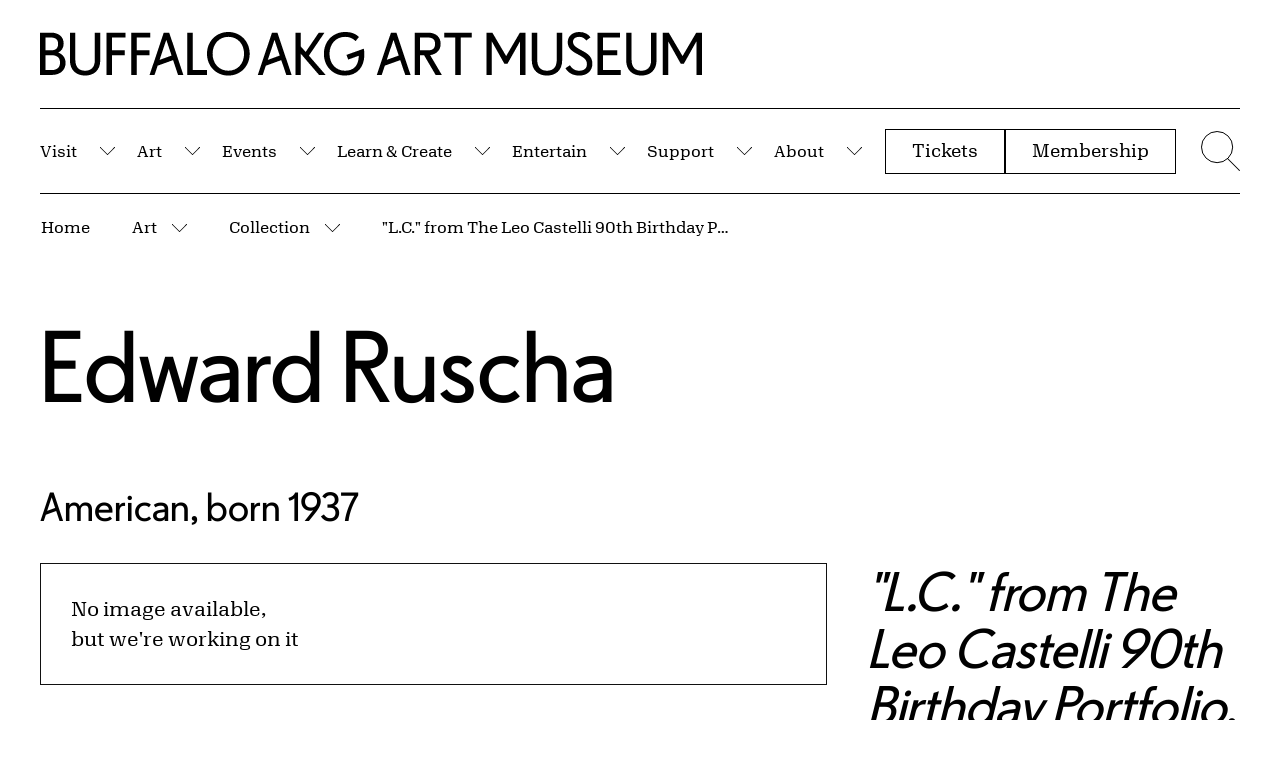

--- FILE ---
content_type: text/html; charset=UTF-8
request_url: https://buffaloakg.org/artworks/p199958-lc-leo-castelli-90th-birthday-portfolio
body_size: 58349
content:
<!DOCTYPE html>
<html lang="en" dir="ltr" prefix="content: http://purl.org/rss/1.0/modules/content/  dc: http://purl.org/dc/terms/  foaf: http://xmlns.com/foaf/0.1/  og: http://ogp.me/ns#  rdfs: http://www.w3.org/2000/01/rdf-schema#  schema: http://schema.org/  sioc: http://rdfs.org/sioc/ns#  sioct: http://rdfs.org/sioc/types#  skos: http://www.w3.org/2004/02/skos/core#  xsd: http://www.w3.org/2001/XMLSchema# ">
<head>
    <meta charset="utf-8" />
<script async src="https://www.googletagmanager.com/gtag/js?id=G-HV92E9RB1B"></script>
<script>window.dataLayer = window.dataLayer || [];function gtag(){dataLayer.push(arguments)};gtag("js", new Date());gtag("set", "developer_id.dMDhkMT", true);gtag("config", "G-HV92E9RB1B", {"groups":"default","page_placeholder":"PLACEHOLDER_page_location","allow_ad_personalization_signals":false});</script>
<meta name="keywords" content="Screen print" />
<meta name="Generator" content="Drupal 10 (https://www.drupal.org)" />
<meta name="MobileOptimized" content="width" />
<meta name="HandheldFriendly" content="true" />
<meta name="viewport" content="width=device-width, initial-scale=1.0" />
<link rel="icon" href="/themes/custom/albrightknox/favicon.ico" type="image/vnd.microsoft.icon" />
<link rel="canonical" href="https://buffaloakg.org/artworks/p199958-lc-leo-castelli-90th-birthday-portfolio" />
<link rel="shortlink" href="https://buffaloakg.org/node/35609" />
<script src="/sites/default/files/google_tag/primary/google_tag.script.js?t8zln2" defer></script>
<script src="/sites/default/files/google_tag/secondary/google_tag.script.js?t8zln2" defer></script>

    <title>&quot;L.C.&quot; from The Leo Castelli 90th Birthday Portfolio | Buffalo AKG Art Museum</title>
    <meta name="viewport" content="width=device-width, initial-scale=1.0, maximum-scale=1.0, user-scalable=0" />
                                                    
    <link rel="apple-touch-icon" sizes="180x180" href="/themes/custom/albrightknox/favicons/apple-touch-icon.png">
    <link rel="icon" type="image/png" sizes="32x32" href="/themes/custom/albrightknox/favicons/favicon-32x32.png">
    <link rel="icon" type="image/png" sizes="16x16" href="/themes/custom/albrightknox/favicons/favicon-16x16.png">
    <link rel="manifest" href="/themes/custom/albrightknox/favicons/site.webmanifest">
    <link rel="mask-icon" href="/themes/custom/albrightknox/favicons/safari-pinned-tab.svg" color="#000000">
    <meta name="msapplication-TileColor" content="#000000">
    <meta name="theme-color" content="#ffffff">


    <link rel="stylesheet" media="all" href="/core/themes/stable9/css/core/components/progress.module.css?t8zln2" />
<link rel="stylesheet" media="all" href="/core/themes/stable9/css/core/components/ajax-progress.module.css?t8zln2" />
<link rel="stylesheet" media="all" href="/core/themes/stable9/css/system/components/align.module.css?t8zln2" />
<link rel="stylesheet" media="all" href="/core/themes/stable9/css/system/components/fieldgroup.module.css?t8zln2" />
<link rel="stylesheet" media="all" href="/core/themes/stable9/css/system/components/container-inline.module.css?t8zln2" />
<link rel="stylesheet" media="all" href="/core/themes/stable9/css/system/components/clearfix.module.css?t8zln2" />
<link rel="stylesheet" media="all" href="/core/themes/stable9/css/system/components/details.module.css?t8zln2" />
<link rel="stylesheet" media="all" href="/core/themes/stable9/css/system/components/hidden.module.css?t8zln2" />
<link rel="stylesheet" media="all" href="/core/themes/stable9/css/system/components/item-list.module.css?t8zln2" />
<link rel="stylesheet" media="all" href="/core/themes/stable9/css/system/components/js.module.css?t8zln2" />
<link rel="stylesheet" media="all" href="/core/themes/stable9/css/system/components/nowrap.module.css?t8zln2" />
<link rel="stylesheet" media="all" href="/core/themes/stable9/css/system/components/position-container.module.css?t8zln2" />
<link rel="stylesheet" media="all" href="/core/themes/stable9/css/system/components/reset-appearance.module.css?t8zln2" />
<link rel="stylesheet" media="all" href="/core/themes/stable9/css/system/components/resize.module.css?t8zln2" />
<link rel="stylesheet" media="all" href="/core/themes/stable9/css/system/components/system-status-counter.css?t8zln2" />
<link rel="stylesheet" media="all" href="/core/themes/stable9/css/system/components/system-status-report-counters.css?t8zln2" />
<link rel="stylesheet" media="all" href="/core/themes/stable9/css/system/components/system-status-report-general-info.css?t8zln2" />
<link rel="stylesheet" media="all" href="/core/themes/stable9/css/system/components/tablesort.module.css?t8zln2" />
<link rel="stylesheet" media="all" href="/core/themes/stable9/css/views/views.module.css?t8zln2" />
<link rel="stylesheet" media="all" href="/modules/custom/breadcrumb_dropdown_menu/css/breadcrumb_dropdown_menu.module.css?t8zln2" />
<link rel="stylesheet" media="all" href="https://cdn.jsdelivr.net/npm/plyr@3.7.8/dist/plyr.css" />
<link rel="stylesheet" media="all" href="/themes/custom/albrightknox/assets/dist/css/app.css?t8zln2" />


    <meta name="msvalidate.01" content="9B34D492FBB9095BFF785A02A2839C89" />

    <!-- Google Tag Manager -->
    <script>(function(w,d,s,l,i){w[l]=w[l]||[];w[l].push({'gtm.start': new Date().getTime(),event:'gtm.js'});var f=d.getElementsByTagName(s)[0], j=d.createElement(s),dl=l!='dataLayer'?'&l='+l:'';j.async=true;j.src= 'https://www.googletagmanager.com/gtm.js?id='+i+dl;f.parentNode.insertBefore(j,f);})(window,document,'script','dataLayer','GTM-WGTN5Z48');</script>
    <!-- End Google Tag Manager -->

    <meta name="facebook-domain-verification" content="2grgrmlanyza7uhob1sca0djl6daor" />
    <!-- Meta Pixel Code -->
    <script>
        !function(f,b,e,v,n,t,s)
        {if(f.fbq)return;n=f.fbq=function(){n.callMethod?
          n.callMethod.apply(n,arguments):n.queue.push(arguments)};
          if(!f._fbq)f._fbq=n;n.push=n;n.loaded=!0;n.version='2.0';
          n.queue=[];t=b.createElement(e);t.async=!0;
          t.src=v;s=b.getElementsByTagName(e)[0];
          s.parentNode.insertBefore(t,s)}(window, document,'script',
          'https://connect.facebook.net/en_US/fbevents.js');
        fbq('init', '607633525541126');
        fbq('track', 'PageView');
      </script>
      <noscript>
        <img height="1" width="1" style="display:none" src="https://www.facebook.com/tr?id=607633525541126&ev=PageView&noscript=1" />
      </noscript>
      <!-- End Meta Pixel Code -->
</head>


<body class="page-museum-opened no-sidebars path-node page-type-artwork">
  <!-- Google Tag Manager (noscript) -->
  <noscript><iframe src=https://www.googletagmanager.com/ns.html?id=GTM-WGTN5Z48 height="0" width="0" style="display:none;visibility:hidden"></iframe></noscript>
  <!-- End Google Tag Manager (noscript) -->
  <script>document.body.classList.add('js');</script>
  <a class="c-skip-content" href="#main">
    Skip to Main Content
  </a>

      <noscript><iframe src="https://www.googletagmanager.com/ns.html?id=GTM-5QFK6QF" height="0" width="0" style="display:none;visibility:hidden"></iframe></noscript><noscript><iframe src="https://www.googletagmanager.com/ns.html?id=GTM-TN26TZP" height="0" width="0" style="display:none;visibility:hidden"></iframe></noscript>
  
        <div class="dialog-off-canvas-main-canvas" data-off-canvas-main-canvas>
    
<div id="page" role="document">
  


  

<div id="block-albrightknoxnotificationblock" class="block block-albrightknox-settings block-albrightknox-settings-notification-block">
  
    
      <div class="block-content">
      <div id="ak-notification-container" class="ak-notification"></div>


    </div>
  </div>




  
  <header id="site-header" class="site-header">

    <div id="site-header-logo" class="site-header__logo o-container o-container--fw">
      <div class="site-header__logo-inner ">
        <a href="/">
          <span class="u-sr-only">Home | Buffalo AKG Art Museum</span>
          <span class="site-header__logo-desktop">
            <span aria-hidden="true"><svg width="300" height="20" viewBox="0 0 300 20" fill="none" xmlns="http://www.w3.org/2000/svg">
  <path d="M0 0.307414H4.98702C8.5859 0.307414 10.6938 2.30561 10.6938 5.25166C10.6938 7.24985 9.71697 8.6076 8.22601 9.35051C10.2568 10.0934 11.5678 11.733 11.5678 14.0642C11.5678 17.0102 9.45991 19.5208 5.34691 19.5208H0V0.307414ZM2.4678 2.51055V8.35142H4.88419C7.27488 8.35142 8.1746 7.24985 8.1746 5.43098C8.1746 3.61212 7.27488 2.51055 4.88419 2.51055H2.4678V2.51055ZM2.4678 10.5546V17.3177H5.24408C8.14889 17.3177 9.04861 15.7037 9.04861 13.8849C9.04861 12.066 8.14889 10.5546 5.24408 10.5546H2.4678V10.5546ZM20.4108 19.8026C16.632 19.8026 13.5215 17.5738 13.5215 12.8089V0.307414H15.9893V12.7321C15.9893 16.3186 17.9687 17.5995 20.4108 17.5995C22.8529 17.5995 24.8323 16.3186 24.8323 12.7321V0.307414H27.3001V12.8089C27.3001 17.5738 24.2153 19.8026 20.4108 19.8026V19.8026ZM30.1303 0.307414H38.7676V2.51055H32.5981V8.35142H38.4335V10.5546H32.5981V19.5208H30.1303V0.307414ZM41.3383 0.307414H49.9756V2.51055H43.8061V8.35142H49.6414V10.5546H43.8061V19.5208H41.3383V0.307414ZM56.068 0.307414H58.5358L64.9623 19.5208H62.546L60.2838 12.7833L53.2917 15.3195L51.8778 19.5208H49.6414L56.068 0.307414ZM54.1657 12.6808L59.5897 10.7083L57.2248 3.56088L54.1657 12.6808ZM66.6872 0.307414H69.155V17.3177H75.7101V19.5208H66.6872V0.307414ZM75.6587 9.88849C75.6587 4.20133 79.8746 0 85.3243 0C90.774 0 95.0156 4.20133 95.0156 9.88849C95.0156 15.5756 90.7997 19.8026 85.3243 19.8026C79.8489 19.8026 75.6587 15.6013 75.6587 9.88849V9.88849ZM92.4706 9.88849C92.4706 5.50784 89.6172 2.20313 85.35 2.20313C81.0828 2.20313 78.2037 5.50784 78.2037 9.88849C78.2037 14.2691 81.057 17.5995 85.35 17.5995C89.6429 17.5995 92.4706 14.2691 92.4706 9.88849ZM105.118 0.307414H107.586L114.013 19.5208H111.596L109.334 12.7833L102.342 15.3195L100.928 19.5208H98.6916L105.118 0.307414ZM103.216 12.6808L108.64 10.7083L106.275 3.56088L103.216 12.6808V12.6808ZM115.737 0.307414H118.205V6.6094L120.39 9.06872L126.328 0.307414H128.925L121.855 10.7339L129.439 19.5208H126.457L118.205 9.91411V19.5208H115.737V0.307414V0.307414ZM138.899 10.4008L146.739 7.58288C146.919 8.40265 146.996 9.24804 146.996 10.1959C146.996 16.0624 143.68 19.8026 138.179 19.8026C132.678 19.8026 128.642 15.6013 128.642 9.88849C128.642 4.17571 132.832 0 138.23 0C140.955 0 142.909 0.666064 144.528 2.27999L143.012 4.15009C141.752 2.8692 140.313 2.20313 138.256 2.20313C134.015 2.20313 131.187 5.50784 131.187 9.88849C131.187 14.2691 133.963 17.5995 138.205 17.5995C142.163 17.5995 144.348 15.3707 144.477 10.7851L139.644 12.5271L138.899 10.4008V10.4008Z" fill="currentColor"/>
  <path d="M159.045 0.307414H161.513L167.939 19.5208H165.523L163.261 12.7833L156.268 15.2939L154.855 19.5208H152.618L159.045 0.307414ZM157.142 12.6552L162.567 10.7083L160.202 3.56088L157.142 12.6552ZM169.79 0.307414H175.857C179.456 0.307414 181.563 2.30561 181.563 5.43098C181.563 8.24895 179.61 10.1447 176.808 10.5033L182.103 19.5208H179.301L174.057 10.5546H172.258V19.5208H169.79V0.307414V0.307414ZM172.258 2.51055V8.35142H175.754C178.145 8.35142 179.044 7.24985 179.044 5.43098C179.044 3.61212 178.145 2.51055 175.754 2.51055H172.258V2.51055ZM183.157 0.307414H195.702V2.51055H190.663V19.5234H188.196V2.51055H183.157V0.307414V0.307414ZM202.308 0.307414H205.008L211.254 10.9388L217.478 0.307414H220.048V19.5234H217.581V4.20133L211.874 14.3972H210.434L204.779 4.3038V19.5208H202.311V0.307414H202.308ZM229.765 19.8026C225.986 19.8026 222.876 17.5738 222.876 12.8089V0.307414H225.344V12.7321C225.344 16.3186 227.323 17.5995 229.765 17.5995C232.207 17.5995 234.187 16.3186 234.187 12.7321V0.307414H236.655V12.8089C236.655 17.5738 233.57 19.8026 229.765 19.8026V19.8026ZM238.146 16.4467L240.151 15.1145C241.076 16.5235 242.259 17.5995 244.392 17.5995C246.809 17.5995 247.863 16.2929 247.863 14.6534C247.863 12.6296 246.629 11.6817 244.007 10.2984C241.333 8.91501 239.174 7.53165 239.174 4.66245C239.174 1.79325 241.385 0 244.444 0C246.757 0 248.454 0.94786 249.482 2.40808L247.554 3.86829C246.86 2.94605 245.909 2.20313 244.444 2.20313C242.773 2.20313 241.564 2.97167 241.564 4.4575C241.564 6.27637 243.287 7.12176 245.292 8.24895C247.914 9.68355 250.33 10.9644 250.33 14.4228C250.33 17.497 248.197 19.8026 244.392 19.8026C241.282 19.8026 239.277 18.3936 238.146 16.4467V16.4467ZM252.646 0.307414H262.903V2.51055H255.114V8.35142H261.618V10.5546H255.114V17.3177H263.16V19.5208H252.646V0.307414ZM272.543 19.8026C268.764 19.8026 265.654 17.5738 265.654 12.8089V0.307414H268.122V12.7321C268.122 16.3186 270.101 17.5995 272.543 17.5995C274.985 17.5995 276.965 16.3186 276.965 12.7321V0.307414H279.432V12.8089C279.432 17.5738 276.348 19.8026 272.543 19.8026ZM282.263 0.307414H284.962L291.208 10.9388L297.429 0.307414H300V19.5234H297.532V4.20133L291.825 14.3972H290.386L284.73 4.3038V19.5208H282.263V0.307414V0.307414Z" fill="currentColor"/>
</svg>
</span>
          </span>
          <span class="site-header__logo-mobile">
            <span aria-hidden="true"><svg width="300" height="92" viewBox="0 0 300 92" fill="none" xmlns="http://www.w3.org/2000/svg">
  <path d="M9.165 76.476L20.154 72.519L15.363 57.99L9.165 76.476V76.476ZM39.786 55.854V67.728H46.869C49.263 67.728 50.973 67.2 51.999 66.141C53.022 65.082 53.535 63.633 53.535 61.794C53.535 59.955 53.022 58.506 51.999 57.447C50.976 56.388 49.266 55.86 46.869 55.86H39.786V55.854ZM262.611 51.375H268.08L280.734 72.987L293.337 51.375H298.545V90.429H293.547V59.289L281.988 80.016H279.072L267.615 59.499V90.432H262.617V51.378L262.611 51.375ZM256.596 80.172C256.404 81.213 256.134 82.185 255.789 83.088C255.441 83.991 255.015 84.807 254.514 85.536C254.01 86.265 253.437 86.925 252.795 87.516C252.153 88.107 251.457 88.62 250.713 89.052C249.966 89.487 249.177 89.85 248.343 90.144C247.509 90.438 246.642 90.657 245.739 90.795C244.836 90.933 243.9 91.002 242.928 91.002C241.956 91.002 241.017 90.933 240.117 90.795C239.214 90.657 238.347 90.438 237.513 90.144C236.679 89.85 235.89 89.484 235.143 89.052C234.396 88.617 233.712 88.107 233.085 87.516C232.461 86.925 231.888 86.265 231.366 85.536C230.844 84.807 230.412 83.991 230.064 83.088C229.716 82.185 229.446 81.213 229.257 80.172C229.065 79.131 228.972 78.003 228.972 76.788V51.375H233.97V76.632C233.97 77.535 234.03 78.375 234.153 79.158C234.273 79.938 234.447 80.643 234.675 81.267C234.9 81.891 235.179 82.458 235.509 82.959C235.839 83.463 236.202 83.913 236.601 84.312C237 84.711 237.441 85.05 237.93 85.326C238.416 85.605 238.929 85.83 239.466 86.004C240.003 86.178 240.558 86.307 241.131 86.394C241.704 86.481 242.304 86.523 242.928 86.523C243.552 86.523 244.152 86.481 244.725 86.394C245.298 86.307 245.853 86.178 246.393 86.004C246.93 85.83 247.434 85.605 247.902 85.326C248.37 85.047 248.814 84.711 249.231 84.312C249.648 83.913 250.02 83.46 250.35 82.959C250.68 82.455 250.956 81.891 251.184 81.267C251.409 80.643 251.583 79.938 251.706 79.158C251.826 78.378 251.889 77.535 251.889 76.632V51.375H256.887V76.788C256.887 78.003 256.791 79.131 256.602 80.172H256.596ZM202.626 51.375H223.404V55.854H207.624V67.728H220.8V72.207H207.624V85.956H223.923V90.435H202.623V51.378L202.626 51.375ZM169.95 80.172C169.758 81.213 169.488 82.185 169.143 83.088C168.795 83.991 168.369 84.807 167.868 85.536C167.364 86.265 166.791 86.925 166.149 87.516C165.507 88.107 164.811 88.62 164.067 89.052C163.32 89.487 162.531 89.85 161.697 90.144C160.863 90.438 159.996 90.657 159.093 90.795C158.19 90.933 157.254 91.002 156.282 91.002C155.31 91.002 154.371 90.933 153.471 90.795C152.568 90.657 151.701 90.438 150.867 90.144C150.033 89.85 149.244 89.484 148.497 89.052C147.75 88.617 147.066 88.107 146.439 87.516C145.815 86.925 145.242 86.265 144.72 85.536C144.198 84.807 143.766 83.991 143.418 83.088C143.07 82.185 142.8 81.213 142.611 80.172C142.419 79.131 142.326 78.003 142.326 76.788V51.375H147.324V76.632C147.324 77.535 147.384 78.375 147.507 79.158C147.627 79.938 147.801 80.643 148.029 81.267C148.254 81.891 148.533 82.458 148.863 82.959C149.193 83.463 149.556 83.913 149.955 84.312C150.354 84.711 150.795 85.05 151.284 85.326C151.77 85.605 152.283 85.83 152.82 86.004C153.357 86.178 153.912 86.307 154.485 86.394C155.058 86.481 155.658 86.523 156.282 86.523C156.906 86.523 157.506 86.481 158.079 86.394C158.652 86.307 159.207 86.178 159.747 86.004C160.284 85.83 160.788 85.605 161.256 85.326C161.724 85.047 162.168 84.711 162.585 84.312C163.002 83.913 163.374 83.46 163.704 82.959C164.034 82.455 164.31 81.891 164.538 81.267C164.763 80.643 164.937 79.938 165.06 79.158C165.18 78.378 165.243 77.535 165.243 76.632V51.375H170.241V76.788C170.241 78.003 170.145 79.131 169.956 80.172H169.95ZM100.671 51.375H106.14L118.794 72.987L131.397 51.375H136.605V90.429H131.607V59.289L120.048 80.016H117.132L105.675 59.499V90.432H100.677V51.378L100.671 51.375ZM13.029 51.375H18.027L31.044 90.429H26.148L21.564 76.734L7.401 81.837L4.536 90.429H0L13.017 51.378L13.029 51.375ZM61.875 51.375H87.288V55.854H77.082V90.432H72.084V55.854H61.878V51.375H61.875ZM34.797 51.375H47.085C50.694 51.375 53.523 52.32 55.572 54.213C57.621 56.106 58.644 58.632 58.644 61.791C58.644 64.638 57.741 66.981 55.935 68.82C54.129 70.659 51.822 71.754 49.008 72.102L59.736 90.432H54.06L43.437 72.207H39.792V90.432H34.794V51.378L34.797 51.375ZM178.104 89.076C176.022 87.792 174.408 86.16 173.262 84.18L177.324 81.471C178.26 82.896 179.388 84.093 180.708 85.065C182.028 86.037 183.762 86.523 185.916 86.523C188.346 86.523 190.125 85.941 191.253 84.777C192.381 83.613 192.945 82.2 192.945 80.532C192.945 78.483 192.303 76.845 191.019 75.612C189.735 74.379 187.773 73.068 185.136 71.679C184.476 71.334 183.825 70.977 183.183 70.611C182.541 70.245 181.923 69.882 181.335 69.516C180.744 69.153 180.189 68.769 179.67 68.37C179.148 67.971 178.662 67.545 178.212 67.095C177.759 66.645 177.36 66.168 177.015 65.664C176.667 65.16 176.373 64.632 176.13 64.077C175.887 63.522 175.695 62.922 175.557 62.28C175.419 61.638 175.347 60.951 175.347 60.222C175.347 57.237 176.355 54.912 178.368 53.244C180.381 51.579 182.934 50.745 186.024 50.745C188.349 50.745 190.371 51.189 192.09 52.074C193.809 52.959 195.189 54.15 196.23 55.641L192.324 58.611C191.628 57.672 190.779 56.874 189.771 56.214C188.763 55.554 187.515 55.224 186.021 55.224C184.32 55.224 182.922 55.614 181.83 56.397C180.738 57.177 180.189 58.314 180.189 59.808C180.189 61.647 180.945 63.108 182.454 64.182C183.963 65.259 185.727 66.369 187.74 67.515C188.331 67.827 188.913 68.148 189.486 68.478C190.059 68.808 190.623 69.138 191.178 69.468C191.733 69.798 192.264 70.146 192.765 70.509C193.269 70.875 193.746 71.256 194.196 71.655C194.646 72.054 195.063 72.471 195.447 72.906C195.828 73.341 196.176 73.818 196.488 74.337C196.8 74.859 197.061 75.405 197.268 75.978C197.475 76.551 197.64 77.175 197.763 77.853C197.883 78.531 197.946 79.269 197.946 80.067C197.946 80.97 197.859 81.831 197.685 82.644C197.511 83.46 197.25 84.231 196.905 84.96C196.557 85.689 196.131 86.367 195.63 86.991C195.126 87.615 194.544 88.17 193.884 88.656C193.224 89.142 192.486 89.559 191.67 89.907C190.854 90.255 189.969 90.522 189.015 90.714C188.061 90.906 187.026 90.999 185.916 90.999C182.793 90.999 180.189 90.357 178.104 89.073" fill="currentColor"/>
  <path d="M7.23901 21.453V35.202H12.864C15.78 35.202 17.793 34.5 18.906 33.093C20.016 31.686 20.571 30.063 20.571 28.224C20.571 26.385 20.016 24.795 18.906 23.46C17.793 22.125 15.78 21.456 12.864 21.456H7.23901V21.453ZM211.317 25.776L222.306 21.765L217.515 7.236L211.317 25.776V25.776ZM111.96 25.776L122.949 21.765L118.158 7.236L111.96 25.776V25.776ZM7.23901 5.103V16.977H12.135C14.529 16.977 16.239 16.449 17.265 15.39C18.288 14.331 18.801 12.882 18.801 11.043C18.801 9.204 18.288 7.755 17.265 6.696C16.242 5.637 14.532 5.109 12.135 5.109H7.23901V5.103ZM177.912 35.541C178.797 35.385 179.64 35.151 180.438 34.839C181.236 34.527 181.992 34.146 182.703 33.693C183.414 33.243 184.083 32.73 184.707 32.157C185.331 31.584 185.895 30.96 186.399 30.282C186.903 29.604 187.344 28.884 187.728 28.122C188.109 27.36 188.439 26.541 188.718 25.674C188.997 24.807 189.204 23.904 189.342 22.965C189.48 22.026 189.549 21.072 189.549 20.1C189.549 19.128 189.48 18.174 189.342 17.235C189.204 16.296 188.994 15.396 188.718 14.526C188.439 13.659 188.109 12.843 187.728 12.078C187.344 11.316 186.903 10.593 186.399 9.918C185.895 9.24 185.331 8.625 184.707 8.07C184.083 7.515 183.414 7.011 182.703 6.561C181.992 6.111 181.236 5.727 180.438 5.415C179.64 5.103 178.797 4.869 177.912 4.713C177.027 4.557 176.097 4.479 175.125 4.479C174.153 4.479 173.223 4.557 172.338 4.713C171.453 4.869 170.601 5.103 169.785 5.415C168.969 5.727 168.204 6.111 167.493 6.561C166.782 7.014 166.122 7.518 165.513 8.07C164.904 8.625 164.34 9.243 163.821 9.918C163.299 10.596 162.849 11.316 162.468 12.078C162.087 12.843 161.757 13.659 161.478 14.526C161.199 15.393 160.992 16.296 160.854 17.235C160.716 18.171 160.644 19.128 160.644 20.1C160.644 21.072 160.713 22.026 160.854 22.965C160.992 23.901 161.199 24.804 161.478 25.674C161.754 26.541 162.084 27.357 162.468 28.122C162.849 28.887 163.302 29.607 163.821 30.282C164.343 30.96 164.907 31.584 165.513 32.157C166.119 32.73 166.779 33.243 167.493 33.693C168.204 34.146 168.969 34.527 169.785 34.839C170.601 35.151 171.45 35.385 172.338 35.541C173.223 35.697 174.153 35.775 175.125 35.775C176.097 35.775 177.027 35.697 177.912 35.541ZM215.172 0.624H220.17L233.19 39.681H228.294L223.71 25.986L209.547 31.14L206.682 39.681H202.152L215.172 0.624ZM236.679 0.624H241.677V13.434L246.102 18.432L258.132 0.624H263.391L249.072 21.819L264.435 39.681H258.393L241.677 20.154V39.681H236.679V0.624ZM137.322 0.624H142.32V35.202H155.598V39.681H137.319V0.624H137.322ZM115.815 0.624H120.813L133.83 39.681H128.934L124.35 25.986L110.187 31.14L107.322 39.681H102.792L115.812 0.624H115.815ZM85.977 0.624H103.473V5.103H90.975V16.977H102.795V21.456H90.975V39.681H85.977V0.624ZM63.273 0.624H80.769V5.103H68.271V16.977H80.091V21.456H68.271V39.681H63.273V0.624ZM57.258 29.421C57.066 30.462 56.796 31.434 56.451 32.337C56.103 33.24 55.677 34.056 55.176 34.785C54.672 35.514 54.099 36.174 53.457 36.765C52.815 37.356 52.119 37.869 51.375 38.301C50.628 38.736 49.839 39.099 49.005 39.393C48.171 39.687 47.304 39.906 46.401 40.044C45.498 40.182 44.562 40.254 43.59 40.254C42.618 40.254 41.679 40.185 40.779 40.044C39.876 39.906 39.009 39.687 38.175 39.393C37.341 39.099 36.552 38.733 35.805 38.301C35.058 37.866 34.374 37.356 33.747 36.765C33.123 36.174 32.55 35.514 32.028 34.785C31.506 34.056 31.071 33.24 30.726 32.337C30.378 31.434 30.108 30.462 29.919 29.421C29.727 28.38 29.634 27.252 29.634 26.037V0.624H34.632V25.881C34.632 26.784 34.692 27.627 34.815 28.407C34.935 29.187 35.109 29.892 35.337 30.516C35.562 31.14 35.841 31.707 36.171 32.208C36.501 32.712 36.864 33.162 37.263 33.561C37.662 33.96 38.103 34.299 38.592 34.575C39.078 34.854 39.591 35.079 40.128 35.253C40.665 35.427 41.223 35.556 41.796 35.643C42.369 35.73 42.969 35.772 43.593 35.772C44.217 35.772 44.817 35.73 45.39 35.643C45.963 35.556 46.518 35.427 47.055 35.253C47.592 35.079 48.096 34.854 48.564 34.575C49.032 34.299 49.476 33.96 49.893 33.561C50.31 33.162 50.682 32.712 51.012 32.208C51.342 31.704 51.618 31.14 51.846 30.516C52.071 29.892 52.245 29.187 52.368 28.407C52.488 27.627 52.551 26.784 52.551 25.881V0.624H57.549V26.037C57.549 27.252 57.453 28.38 57.264 29.421H57.258ZM2.23801 0.624H12.342C15.951 0.624 18.78 1.554 20.829 3.411C22.878 5.268 23.901 7.689 23.901 10.674C23.901 12.687 23.442 14.388 22.521 15.777C21.6 17.166 20.394 18.243 18.903 19.005C20.952 19.77 22.59 20.967 23.823 22.599C25.056 24.231 25.671 26.226 25.671 28.587C25.671 29.352 25.602 30.09 25.464 30.801C25.326 31.512 25.125 32.199 24.864 32.859C24.603 33.519 24.273 34.143 23.874 34.734C23.475 35.325 23.016 35.871 22.494 36.375C21.972 36.879 21.384 37.338 20.724 37.755C20.064 38.172 19.344 38.52 18.564 38.796C17.784 39.075 16.932 39.291 16.011 39.447C15.09 39.603 14.109 39.681 13.068 39.681H2.23801V0.624ZM283.596 21.141L299.478 15.414C299.652 16.248 299.781 17.1 299.868 17.967C299.955 18.834 299.997 19.755 299.997 20.727C299.997 22.221 299.892 23.643 299.685 24.996C299.478 26.349 299.172 27.627 298.773 28.824C298.374 30.021 297.879 31.134 297.288 32.157C296.697 33.18 296.019 34.119 295.257 34.968C294.492 35.82 293.643 36.573 292.704 37.233C291.768 37.893 290.742 38.448 289.632 38.901C288.522 39.351 287.34 39.69 286.092 39.915C284.841 40.14 283.524 40.254 282.135 40.254C281.058 40.254 279.999 40.167 278.958 39.993C277.917 39.819 276.909 39.576 275.937 39.264C274.965 38.952 274.035 38.562 273.15 38.091C272.265 37.623 271.422 37.092 270.624 36.504C269.826 35.913 269.079 35.253 268.386 34.524C267.69 33.795 267.057 33.024 266.484 32.208C265.911 31.392 265.398 30.516 264.948 29.577C264.498 28.641 264.105 27.669 263.775 26.661C263.445 25.653 263.202 24.597 263.046 23.484C262.89 22.374 262.812 21.246 262.812 20.1C262.812 18.954 262.89 17.835 263.046 16.74C263.202 15.648 263.445 14.589 263.775 13.563C264.105 12.54 264.495 11.568 264.948 10.647C265.398 9.729 265.92 8.85 266.511 8.016C267.102 7.182 267.744 6.411 268.437 5.7C269.13 4.989 269.877 4.338 270.675 3.747C271.473 3.156 272.322 2.628 273.228 2.16C274.131 1.692 275.067 1.302 276.039 0.987C277.011 0.675 278.01 0.432 279.033 0.258C280.065 0.087 281.13 0 282.243 0C284.985 0 287.391 0.363 289.455 1.092C291.519 1.821 293.37 3.003 295.002 4.632L291.93 8.433C290.646 7.149 289.239 6.168 287.712 5.49C286.185 4.812 284.379 4.476 282.297 4.476C281.361 4.476 280.449 4.554 279.564 4.71C278.679 4.866 277.836 5.1 277.038 5.412C276.24 5.724 275.484 6.108 274.773 6.558C274.062 7.011 273.402 7.515 272.793 8.067C272.184 8.622 271.629 9.24 271.128 9.915C270.624 10.593 270.174 11.313 269.775 12.075C269.376 12.84 269.046 13.656 268.785 14.523C268.524 15.39 268.323 16.293 268.185 17.232C268.047 18.168 267.975 19.125 267.975 20.097C267.975 21.069 268.044 22.023 268.185 22.962C268.323 23.898 268.524 24.801 268.785 25.671C269.046 26.538 269.367 27.354 269.748 28.119C270.129 28.884 270.573 29.604 271.077 30.279C271.581 30.957 272.136 31.581 272.745 32.154C273.351 32.727 274.002 33.24 274.698 33.69C275.391 34.143 276.138 34.524 276.936 34.836C277.734 35.148 278.577 35.382 279.462 35.538C280.347 35.694 281.259 35.772 282.195 35.772C286.188 35.772 289.269 34.626 291.438 32.334C293.607 30.042 294.762 26.571 294.9 21.918L285.111 25.458L283.602 21.135L283.596 21.141ZM171.846 39.993C170.805 39.819 169.788 39.576 168.801 39.264C167.811 38.952 166.866 38.562 165.963 38.091C165.06 37.623 164.211 37.092 163.41 36.504C162.612 35.913 161.856 35.253 161.145 34.524C160.434 33.795 159.783 33.024 159.192 32.208C158.601 31.392 158.082 30.516 157.629 29.577C157.176 28.641 156.795 27.669 156.483 26.661C156.171 25.653 155.928 24.597 155.754 23.484C155.58 22.374 155.493 21.246 155.493 20.1C155.493 18.954 155.58 17.835 155.754 16.74C155.928 15.648 156.171 14.589 156.483 13.563C156.795 12.54 157.176 11.568 157.629 10.647C158.079 9.729 158.601 8.85 159.192 8.016C159.783 7.182 160.434 6.411 161.145 5.7C161.856 4.989 162.612 4.338 163.41 3.747C164.208 3.156 165.057 2.628 165.963 2.16C166.866 1.692 167.811 1.302 168.801 0.987C169.791 0.675 170.805 0.432 171.846 0.258C172.887 0.087 173.961 0 175.074 0C176.187 0 177.27 0.087 178.329 0.261C179.388 0.435 180.402 0.678 181.374 0.99C182.346 1.302 183.282 1.692 184.185 2.163C185.088 2.631 185.946 3.162 186.762 3.75C187.578 4.341 188.34 4.992 189.054 5.703C189.765 6.414 190.416 7.188 191.007 8.019C191.598 8.853 192.117 9.729 192.57 10.65C193.02 11.571 193.404 12.543 193.716 13.566C194.028 14.589 194.271 15.648 194.445 16.743C194.619 17.838 194.706 18.957 194.706 20.103C194.706 21.249 194.619 22.377 194.445 23.487C194.271 24.597 194.028 25.656 193.716 26.664C193.404 27.672 193.02 28.644 192.57 29.58C192.12 30.519 191.598 31.395 191.007 32.211C190.416 33.027 189.765 33.798 189.054 34.527C188.343 35.256 187.578 35.916 186.762 36.507C185.946 37.098 185.088 37.626 184.185 38.094C183.282 38.562 182.343 38.952 181.374 39.267C180.402 39.579 179.385 39.822 178.329 39.996C177.27 40.17 176.184 40.257 175.074 40.257C173.964 40.257 172.887 40.17 171.846 39.996" fill="currentColor"/>
</svg>
</span>
          </span>
        </a>
      </div>
    </div>


    <div class="site-header__menu o-container o-container--fw">

      <div class="site-header__menu-bar">
        <div class="site-header__menu-bar-left">
                                  <button class="site-header__toggle site-header__toggle--mobile-menu js-accordion-toggle" aria-label="Menu toggle" data-targetid="site--primary-menu-content">
              <span class="site-header__toggle--closed">Menu</span>
              <span class="site-header__toggle--open">Close</span>
            </button>

            <div id="site--primary-menu-content" class="site-header__mobile-primary">
              <div class="site-header__mobile-primary-inner">
                

  <nav role="navigation" aria-labelledby="block-albrightknox-main-menu-menu" id="block-albrightknox-main-menu" class="menu-primary">
          
    

      <div class="block-content">
      
              <ul class="site-menu__menu-items site-menu__menu-items--parent"  class="menu">
                      <li class="menu-item menu-item--expanded js-menu-hover-toggle site-menu__menu-item site-menu__menu-item--parent">
                            <div class="site-menu__menu-item-inner">
                                <a href="/hours-admission" title="Visit" class="site-menu__menu-item-link u-hover-line-after" data-drupal-link-system-path="node/16551">Visit</a>
                                              <button class="js-menu-accordion-toggle site-menu__dropdown-toggle" aria-expanded="false" aria-controls="control-id-4079">
                <span class="u-sr-only">Submenu</span>
                <span class="site-menu__dropdown-toggle-icon" aria-hidden="true">
                  <svg width="15" height="8" viewBox="0 0 15 8" fill="none" xmlns="http://www.w3.org/2000/svg">
                    <path d="M0 0.382654C0 0.165048 0.185903 0.0198096 0.371806 0.0198096C0.483296 0.0198096 0.557709 0.0559915 0.632122 0.128612L7.50857 7.09324L14.3478 0.128612C14.4964 -0.0163747 14.7197 -0.05281 14.8682 0.0924296C15.0168 0.237416 15.0541 0.455274 14.9053 0.600254L14.8682 0.636436L7.73158 7.89126C7.58301 8.03625 7.35977 8.03625 7.21121 7.89126L0.111742 0.636436C0.0375883 0.563817 0.000252188 0.455014 0.000252188 0.382395L0 0.382654Z" fill="currentColor"/>
                  </svg>
                </span>
              </button>
            </div>
            <div id="control-id-4079"
              class="site-menu__dropdown-panel"
              aria-hidden="true"
              tabindex="-1"
              role="region"
              aria-label="Visit menu"
            >
              <div class="site-menu__dropdown-panel-inner">
                                  <div class="site-menu__dropdown-panel-menu">
                                          <h3 class="site-menu__dropdown-title"><a href="/hours-admission">Visit</a></h3>
                                                      <ul class="site-menu__menu-items site-menu__menu-items--child">
                      <li class="menu-item site-menu__menu-item site-menu__menu-item--child">
                                      <a href="/plan-your-visit" class="u-hover-line-after" target="" data-drupal-link-system-path="node/16943">Plan Your Visit</a>
                          </li>
                  <li class="menu-item site-menu__menu-item site-menu__menu-item--child">
                                      <a href="/hours-admission" class="u-hover-line-after" target="" data-drupal-link-system-path="node/16551">Hours &amp; Admission</a>
                          </li>
                  <li class="menu-item site-menu__menu-item site-menu__menu-item--child">
                                      <a href="/visit/directions-parking" target="" class="u-hover-line-after" data-drupal-link-system-path="node/16552">Directions &amp; Parking</a>
                          </li>
                  <li class="menu-item site-menu__menu-item site-menu__menu-item--child">
                                      <a href="/visit/codes-conduct" class="u-hover-line-after" data-drupal-link-system-path="node/38177">Codes of Conduct</a>
                          </li>
                  <li class="menu-item site-menu__menu-item site-menu__menu-item--child">
                                      <a href="/visit/group-experiences" class="u-hover-line-after" data-drupal-link-system-path="node/16554">Group Experiences</a>
                          </li>
                  <li class="menu-item site-menu__menu-item site-menu__menu-item--child">
                                      <a href="/visit/accessibility" target="" class="u-hover-line-after" data-drupal-link-system-path="node/16553">Accessibility</a>
                          </li>
                  <li class="menu-item site-menu__menu-item site-menu__menu-item--child">
                                      <a href="/visit/shop" class="u-hover-line-after" data-drupal-link-system-path="node/39429">Shop</a>
                          </li>
                  <li class="menu-item site-menu__menu-item site-menu__menu-item--child">
                                      <a href="/visit/dining" class="u-hover-line-after" data-drupal-link-system-path="node/39440">Dining</a>
                          </li>
                  <li class="menu-item site-menu__menu-item site-menu__menu-item--child">
                                      <a href="/visit/frequently-asked-questions" target="" class="u-hover-line-after" data-drupal-link-system-path="node/17174">Frequently Asked Questions</a>
                          </li>
        </ul>
  
                  </div>
                                                  <div class="site-menu__dropdown-panel-block">
                    <div class="dropdown-block">



<div id="block-hoursadmission" class="block block-block-content block-block-contentff4e3161-0fd8-42c6-84eb-9bbe4f7fc8af" onclick="location.href='https://buffaloakg.org/events/public-tours-0'">
  
    
      <div class="dropdown-panel">
      <div class="dropdown-panel__content">
                          <h4 class="site-menu__dropdown-title u-hover-line-width">
            <span>
                              <a href="https://buffaloakg.org/events/public-tours-0">Public Tours</a>
                          </span>
          </h4>
                          <div class="body"><p>Led by our incredible docents, public tours take visitors through the museum’s collection and special exhibitions. More of a guided conversation in the galleries than a traditional lecture, our interactive tours share surprising stories and fun facts and encourage visitors to form personal connections with the art on view and each other.</p><section>&nbsp;</section></div>
              </div>
      <div class="dropdown-panel__image">
                  <figure class="tile-img">
            <div class="img-wrapper img-ratio-wide">
                <img loading="lazy" src="/sites/default/files/styles/wide_small/public/2024-04/2024.04.04_playbreakthursdayeventphotos-1024_family_tours_2.jpg?itok=8PbUGykU" width="400" height="265" alt="" typeof="foaf:Image" />



            </div>
            <span class="ico-plus"></span>
          </figure>
              </div>
    </div>
  </div>
</div>

                  </div>
                              </div>
            </div>
                </li>
                  <li class="menu-item menu-item--expanded js-menu-hover-toggle site-menu__menu-item site-menu__menu-item--parent">
                            <div class="site-menu__menu-item-inner">
                                <a href="/art" class="site-menu__menu-item-link u-hover-line-after" target="" title="Art" data-drupal-link-system-path="node/16470">Art</a>
                                              <button class="js-menu-accordion-toggle site-menu__dropdown-toggle" aria-expanded="false" aria-controls="control-id-669">
                <span class="u-sr-only">Submenu</span>
                <span class="site-menu__dropdown-toggle-icon" aria-hidden="true">
                  <svg width="15" height="8" viewBox="0 0 15 8" fill="none" xmlns="http://www.w3.org/2000/svg">
                    <path d="M0 0.382654C0 0.165048 0.185903 0.0198096 0.371806 0.0198096C0.483296 0.0198096 0.557709 0.0559915 0.632122 0.128612L7.50857 7.09324L14.3478 0.128612C14.4964 -0.0163747 14.7197 -0.05281 14.8682 0.0924296C15.0168 0.237416 15.0541 0.455274 14.9053 0.600254L14.8682 0.636436L7.73158 7.89126C7.58301 8.03625 7.35977 8.03625 7.21121 7.89126L0.111742 0.636436C0.0375883 0.563817 0.000252188 0.455014 0.000252188 0.382395L0 0.382654Z" fill="currentColor"/>
                  </svg>
                </span>
              </button>
            </div>
            <div id="control-id-669"
              class="site-menu__dropdown-panel"
              aria-hidden="true"
              tabindex="-1"
              role="region"
              aria-label="Art menu"
            >
              <div class="site-menu__dropdown-panel-inner">
                                  <div class="site-menu__dropdown-panel-menu">
                                          <h3 class="site-menu__dropdown-title"><a href="/art">Art</a></h3>
                                                      <ul class="site-menu__menu-items site-menu__menu-items--child">
                      <li class="menu-item site-menu__menu-item site-menu__menu-item--child">
                                      <a href="/art/exhibitions" target="" class="u-hover-line-after" data-drupal-link-system-path="node/13356">Exhibitions</a>
                          </li>
                  <li class="menu-item site-menu__menu-item site-menu__menu-item--child">
                                      <a href="/art/collection" class="u-hover-line-after" target="" data-drupal-link-system-path="node/16472">Collection</a>
                          </li>
                  <li class="menu-item site-menu__menu-item site-menu__menu-item--child">
                                      <a href="/search-collection" target="" class="u-hover-line-after" data-drupal-link-system-path="search-collection">Search the Collection</a>
                          </li>
                  <li class="menu-item site-menu__menu-item site-menu__menu-item--child">
                                      <a href="/community/public-art" class="u-hover-line-after" target="" data-drupal-link-system-path="node/16637">Public Art</a>
                          </li>
                  <li class="menu-item site-menu__menu-item site-menu__menu-item--child">
                                      <a href="/art/buffalo-akg-nordic-art-and-culture-initiative" class="u-hover-line-after" data-drupal-link-system-path="node/39386">Nordic Art and Culture Initiative</a>
                          </li>
                  <li class="menu-item site-menu__menu-item site-menu__menu-item--child">
                                      <a href="/art/publications" class="u-hover-line-after" target="" data-drupal-link-system-path="node/17006">Publications</a>
                          </li>
        </ul>
  
                  </div>
                                                  <div class="site-menu__dropdown-panel-block">
                    <div class="dropdown-block">



<div id="block-featuredexhibition" class="block block-block-content block-block-contenta03e6fcd-3156-4b78-9a6c-bd1fee7e82d6" onclick="location.href='/art/exhibitions/one-eternity-yayoi-kusama'">
  
    
      <div class="dropdown-panel">
      <div class="dropdown-panel__content">
                          <h4 class="site-menu__dropdown-title u-hover-line-width">
            <span>
                              <a href="/art/exhibitions/one-eternity-yayoi-kusama">One with Eternity: Yayoi Kusama</a>
                          </span>
          </h4>
                          <div class="body"><p>Through March 2, 2026<br><em>Jeffrey E. Gundlach Building</em></p></div>
              </div>
      <div class="dropdown-panel__image">
                  <figure class="tile-img">
            <div class="img-wrapper img-ratio-wide">
                <img loading="lazy" src="/sites/default/files/styles/wide_small/public/2025-10/2025.10.02-2026.03.02_kusama_f1e_003.jpg?itok=h6sTAeVz" width="400" height="265" alt="" typeof="foaf:Image" />



            </div>
            <span class="ico-plus"></span>
          </figure>
              </div>
    </div>
  </div>
</div>

                  </div>
                              </div>
            </div>
                </li>
                  <li class="menu-item menu-item--expanded js-menu-hover-toggle site-menu__menu-item site-menu__menu-item--parent">
                            <div class="site-menu__menu-item-inner">
                                <a href="/find-event" class="site-menu__menu-item-link u-hover-line-after" data-drupal-link-system-path="node/16704">Events</a>
                                              <button class="js-menu-accordion-toggle site-menu__dropdown-toggle" aria-expanded="false" aria-controls="control-id-464">
                <span class="u-sr-only">Submenu</span>
                <span class="site-menu__dropdown-toggle-icon" aria-hidden="true">
                  <svg width="15" height="8" viewBox="0 0 15 8" fill="none" xmlns="http://www.w3.org/2000/svg">
                    <path d="M0 0.382654C0 0.165048 0.185903 0.0198096 0.371806 0.0198096C0.483296 0.0198096 0.557709 0.0559915 0.632122 0.128612L7.50857 7.09324L14.3478 0.128612C14.4964 -0.0163747 14.7197 -0.05281 14.8682 0.0924296C15.0168 0.237416 15.0541 0.455274 14.9053 0.600254L14.8682 0.636436L7.73158 7.89126C7.58301 8.03625 7.35977 8.03625 7.21121 7.89126L0.111742 0.636436C0.0375883 0.563817 0.000252188 0.455014 0.000252188 0.382395L0 0.382654Z" fill="currentColor"/>
                  </svg>
                </span>
              </button>
            </div>
            <div id="control-id-464"
              class="site-menu__dropdown-panel"
              aria-hidden="true"
              tabindex="-1"
              role="region"
              aria-label="Events menu"
            >
              <div class="site-menu__dropdown-panel-inner">
                                  <div class="site-menu__dropdown-panel-menu">
                                          <h3 class="site-menu__dropdown-title"><a href="/find-event">Events</a></h3>
                                                      <ul class="site-menu__menu-items site-menu__menu-items--child">
                      <li class="menu-item site-menu__menu-item site-menu__menu-item--child">
                                      <a href="/find-event" class="u-hover-line-after" data-drupal-link-system-path="node/16704">Find an Event</a>
                          </li>
                  <li class="menu-item site-menu__menu-item site-menu__menu-item--child">
                                      <a href="/events/mt-first-fridays" class="u-hover-line-after" data-drupal-link-system-path="node/16571">M&amp;T FIRST FRIDAYS</a>
                          </li>
                  <li class="menu-item site-menu__menu-item site-menu__menu-item--child">
                                      <a href="/events/music-akg" class="u-hover-line-after" data-drupal-link-system-path="node/42914">Music at the AKG</a>
                          </li>
                  <li class="menu-item site-menu__menu-item site-menu__menu-item--child">
                                      <a href="/events/public-tours-0" class="u-hover-line-after" data-drupal-link-system-path="node/39430">Public Tours</a>
                          </li>
                  <li class="menu-item site-menu__menu-item site-menu__menu-item--child">
                                      <a href="/events/after-hours" target="" class="u-hover-line-after" data-drupal-link-system-path="node/16567">After Hours</a>
                          </li>
        </ul>
  
                  </div>
                                                  <div class="site-menu__dropdown-panel-block">
                    <div class="dropdown-block">



<div id="block-artalive2023" class="block block-block-content block-block-contentbb18ccf3-accb-4eb9-be68-1b340c55efc7" onclick="location.href='https://buffaloakg.org/martin-luther-king-jr-day-akg'">
  
    
      <div class="dropdown-panel">
      <div class="dropdown-panel__content">
                          <h4 class="site-menu__dropdown-title u-hover-line-width">
            <span>
                              <a href="https://buffaloakg.org/martin-luther-king-jr-day-akg">Martin Luther King, Jr. Day at the AKG</a>
                          </span>
          </h4>
                          <div class="body"><p>Join us for a day of reflection and community on Monday, January 19, from 10 am to 5 pm, in honor of Martin Luther King, Jr. Day.&nbsp;</p></div>
              </div>
      <div class="dropdown-panel__image">
                  <figure class="tile-img">
            <div class="img-wrapper img-ratio-wide">
                <img loading="lazy" src="/sites/default/files/styles/wide_small/public/artwork/2009_008_o2.jpg?itok=yZ3k8__a" width="400" height="265" alt="" typeof="foaf:Image" />



            </div>
            <span class="ico-plus"></span>
          </figure>
              </div>
    </div>
  </div>
</div>

                  </div>
                              </div>
            </div>
                </li>
                  <li class="menu-item menu-item--expanded js-menu-hover-toggle site-menu__menu-item site-menu__menu-item--parent">
                            <div class="site-menu__menu-item-inner">
                                <a href="/learn-and-create" class="site-menu__menu-item-link u-hover-line-after" data-drupal-link-system-path="node/17187">Learn &amp; Create</a>
                                              <button class="js-menu-accordion-toggle site-menu__dropdown-toggle" aria-expanded="false" aria-controls="control-id-3366">
                <span class="u-sr-only">Submenu</span>
                <span class="site-menu__dropdown-toggle-icon" aria-hidden="true">
                  <svg width="15" height="8" viewBox="0 0 15 8" fill="none" xmlns="http://www.w3.org/2000/svg">
                    <path d="M0 0.382654C0 0.165048 0.185903 0.0198096 0.371806 0.0198096C0.483296 0.0198096 0.557709 0.0559915 0.632122 0.128612L7.50857 7.09324L14.3478 0.128612C14.4964 -0.0163747 14.7197 -0.05281 14.8682 0.0924296C15.0168 0.237416 15.0541 0.455274 14.9053 0.600254L14.8682 0.636436L7.73158 7.89126C7.58301 8.03625 7.35977 8.03625 7.21121 7.89126L0.111742 0.636436C0.0375883 0.563817 0.000252188 0.455014 0.000252188 0.382395L0 0.382654Z" fill="currentColor"/>
                  </svg>
                </span>
              </button>
            </div>
            <div id="control-id-3366"
              class="site-menu__dropdown-panel"
              aria-hidden="true"
              tabindex="-1"
              role="region"
              aria-label="Learn &amp; Create menu"
            >
              <div class="site-menu__dropdown-panel-inner">
                                  <div class="site-menu__dropdown-panel-menu">
                                          <h3 class="site-menu__dropdown-title"><a href="/learn-and-create">Learn &amp; Create</a></h3>
                                                      <ul class="site-menu__menu-items site-menu__menu-items--child">
                      <li class="menu-item site-menu__menu-item site-menu__menu-item--child">
                                      <a href="/studioclasses" class="u-hover-line-after" data-drupal-link-system-path="node/39442">Studio Art Classes</a>
                          </li>
                  <li class="menu-item site-menu__menu-item site-menu__menu-item--child">
                                      <a href="/learn-create/creative-commons" class="u-hover-line-after" data-drupal-link-system-path="node/39417">Creative Commons</a>
                          </li>
                  <li class="menu-item site-menu__menu-item site-menu__menu-item--child">
                                      <a href="/learn-create/blog" class="u-hover-line-after" data-drupal-link-system-path="node/16929">Blog</a>
                          </li>
                  <li class="menu-item site-menu__menu-item site-menu__menu-item--child">
                                      <a href="/learn-create/free-digital-guide" class="u-hover-line-after" data-drupal-link-system-path="node/42917">Free Digital Guide</a>
                          </li>
                  <li class="menu-item site-menu__menu-item site-menu__menu-item--child">
                                      <a href="/learn-create/art%E2%80%99scool-school-tours" class="u-hover-line-after" data-drupal-link-system-path="node/39431">Art’scool: School Tours</a>
                          </li>
                  <li class="menu-item site-menu__menu-item site-menu__menu-item--child">
                                      <a href="/learn-create/lesson-plans" class="u-hover-line-after" data-drupal-link-system-path="node/16705">Lesson Plans</a>
                          </li>
                  <li class="menu-item site-menu__menu-item site-menu__menu-item--child">
                                      <a href="/learn-create/resources-educators" class="u-hover-line-after" data-drupal-link-system-path="node/17241">Resources for Educators</a>
                          </li>
        </ul>
  
                  </div>
                                                  <div class="site-menu__dropdown-panel-block">
                    <div class="dropdown-block">



<div id="block-searchthecollection" class="block block-block-content block-block-content73557c78-670e-473b-b70d-0451b42ae2e1" onclick="location.href='https://buffaloakg.org/studioclasses'">
  
    
      <div class="dropdown-panel">
      <div class="dropdown-panel__content">
                          <h4 class="site-menu__dropdown-title u-hover-line-width">
            <span>
                              <a href="https://buffaloakg.org/studioclasses">Studio Art Classes</a>
                          </span>
          </h4>
                          <div class="body"><p>Check out our ongoing Adult, Clay, and Kids' Classes! Students of all levels of experience are invited to get creative at the Buffalo AKG.</p></div>
              </div>
      <div class="dropdown-panel__image">
                  <figure class="tile-img">
            <div class="img-wrapper img-ratio-wide">
                <img loading="lazy" src="/sites/default/files/styles/wide_small/public/2024-08/2024.04.27_clayworkshopclass-1004.jpg?itok=V_rH3C2O" width="400" height="265" alt="" typeof="foaf:Image" />



            </div>
            <span class="ico-plus"></span>
          </figure>
              </div>
    </div>
  </div>
</div>

                  </div>
                              </div>
            </div>
                </li>
                  <li class="menu-item menu-item--expanded js-menu-hover-toggle site-menu__menu-item site-menu__menu-item--parent">
                            <div class="site-menu__menu-item-inner">
                                <a href="/facility-rental-entertain-buffalo-akg" title="Entertain" class="site-menu__menu-item-link u-hover-line-after" data-drupal-link-system-path="node/41887">Entertain</a>
                                              <button class="js-menu-accordion-toggle site-menu__dropdown-toggle" aria-expanded="false" aria-controls="control-id-2621">
                <span class="u-sr-only">Submenu</span>
                <span class="site-menu__dropdown-toggle-icon" aria-hidden="true">
                  <svg width="15" height="8" viewBox="0 0 15 8" fill="none" xmlns="http://www.w3.org/2000/svg">
                    <path d="M0 0.382654C0 0.165048 0.185903 0.0198096 0.371806 0.0198096C0.483296 0.0198096 0.557709 0.0559915 0.632122 0.128612L7.50857 7.09324L14.3478 0.128612C14.4964 -0.0163747 14.7197 -0.05281 14.8682 0.0924296C15.0168 0.237416 15.0541 0.455274 14.9053 0.600254L14.8682 0.636436L7.73158 7.89126C7.58301 8.03625 7.35977 8.03625 7.21121 7.89126L0.111742 0.636436C0.0375883 0.563817 0.000252188 0.455014 0.000252188 0.382395L0 0.382654Z" fill="currentColor"/>
                  </svg>
                </span>
              </button>
            </div>
            <div id="control-id-2621"
              class="site-menu__dropdown-panel"
              aria-hidden="true"
              tabindex="-1"
              role="region"
              aria-label="Entertain menu"
            >
              <div class="site-menu__dropdown-panel-inner">
                                  <div class="site-menu__dropdown-panel-menu">
                                          <h3 class="site-menu__dropdown-title"><a href="/facility-rental-entertain-buffalo-akg">Entertain</a></h3>
                                                      <ul class="site-menu__menu-items site-menu__menu-items--child">
                      <li class="menu-item site-menu__menu-item site-menu__menu-item--child">
                                      <a href="https://buffaloakg.org/facility-rental-entertain-buffalo-akg" class="u-hover-line-after">Entertain at the Buffalo AKG</a>
                          </li>
                  <li class="menu-item site-menu__menu-item site-menu__menu-item--child">
                                      <a href="https://buffaloakg.org/birthday-parties" class="u-hover-line-after">Book Your Birthday Party</a>
                          </li>
                  <li class="menu-item site-menu__menu-item site-menu__menu-item--child">
                                      <a href="/book-art-truck" class="u-hover-line-after" data-drupal-link-system-path="node/42915">Book the Art Truck</a>
                          </li>
                  <li class="menu-item site-menu__menu-item site-menu__menu-item--child">
                                      <a href="/photography-sessions" class="u-hover-line-after" data-drupal-link-system-path="node/43314">Book a Photography Session</a>
                          </li>
        </ul>
  
                  </div>
                                                  <div class="site-menu__dropdown-panel-block">
                    <div class="dropdown-block">



<div id="block-albrightknox-entertainhighlight" class="block block-block-content block-block-content704fc518-cb40-4d75-92c8-b142169095fb" onclick="location.href='/facility-rental-entertain-buffalo-akg'">
  
    
      <div class="dropdown-panel">
      <div class="dropdown-panel__content">
                          <h4 class="site-menu__dropdown-title u-hover-line-width">
            <span>
                              <a href="/facility-rental-entertain-buffalo-akg">Entertain at the AKG</a>
                          </span>
          </h4>
                          <div class="body"><p>The Buffalo AKG Art Museum provides an unparalleled setting for your special event. With one of the foremost collections of modern and contemporary art in the world, the museum offers exclusive opportunities for you and your guests.&nbsp;</p></div>
              </div>
      <div class="dropdown-panel__image">
                  <figure class="tile-img">
            <div class="img-wrapper img-ratio-wide">
                <img loading="lazy" src="/sites/default/files/styles/wide_small/public/2025-10/2024.04.11_gourmetfundraiserevent-1014.jpg?itok=r79v6IXX" width="400" height="265" alt="" typeof="foaf:Image" />



            </div>
            <span class="ico-plus"></span>
          </figure>
              </div>
    </div>
  </div>
</div>

                  </div>
                              </div>
            </div>
                </li>
                  <li class="menu-item menu-item--expanded js-menu-hover-toggle site-menu__menu-item site-menu__menu-item--parent">
                            <div class="site-menu__menu-item-inner">
                                <a href="/support" target="" class="site-menu__menu-item-link u-hover-line-after" data-drupal-link-system-path="node/16471">Support</a>
                                              <button class="js-menu-accordion-toggle site-menu__dropdown-toggle" aria-expanded="false" aria-controls="control-id-220">
                <span class="u-sr-only">Submenu</span>
                <span class="site-menu__dropdown-toggle-icon" aria-hidden="true">
                  <svg width="15" height="8" viewBox="0 0 15 8" fill="none" xmlns="http://www.w3.org/2000/svg">
                    <path d="M0 0.382654C0 0.165048 0.185903 0.0198096 0.371806 0.0198096C0.483296 0.0198096 0.557709 0.0559915 0.632122 0.128612L7.50857 7.09324L14.3478 0.128612C14.4964 -0.0163747 14.7197 -0.05281 14.8682 0.0924296C15.0168 0.237416 15.0541 0.455274 14.9053 0.600254L14.8682 0.636436L7.73158 7.89126C7.58301 8.03625 7.35977 8.03625 7.21121 7.89126L0.111742 0.636436C0.0375883 0.563817 0.000252188 0.455014 0.000252188 0.382395L0 0.382654Z" fill="currentColor"/>
                  </svg>
                </span>
              </button>
            </div>
            <div id="control-id-220"
              class="site-menu__dropdown-panel"
              aria-hidden="true"
              tabindex="-1"
              role="region"
              aria-label="Support menu"
            >
              <div class="site-menu__dropdown-panel-inner">
                                  <div class="site-menu__dropdown-panel-menu">
                                          <h3 class="site-menu__dropdown-title"><a href="/support">Support</a></h3>
                                                      <ul class="site-menu__menu-items site-menu__menu-items--child">
                      <li class="menu-item site-menu__menu-item site-menu__menu-item--child">
                                      <a href="/support/membership" class="u-hover-line-after" data-drupal-link-system-path="node/16550">Membership</a>
                          </li>
                  <li class="menu-item site-menu__menu-item site-menu__menu-item--child">
                                      <a href="/support/make-donation" class="u-hover-line-after" data-drupal-link-system-path="node/16532">Make a Donation</a>
                          </li>
                  <li class="menu-item site-menu__menu-item site-menu__menu-item--child">
                                      <a href="/support/corporate-support" class="u-hover-line-after" target="" data-drupal-link-system-path="node/16533">Corporate Support</a>
                          </li>
                  <li class="menu-item site-menu__menu-item site-menu__menu-item--child">
                                      <a href="/support/annual-fundraising-events" class="u-hover-line-after" target="" data-drupal-link-system-path="node/16547">Annual Fundraising Events</a>
                          </li>
                  <li class="menu-item site-menu__menu-item site-menu__menu-item--child">
                                      <a href="/support/membership/directors-travel-series" class="u-hover-line-after" target="" data-drupal-link-system-path="node/16518">Travel with Us</a>
                          </li>
                  <li class="menu-item site-menu__menu-item site-menu__menu-item--child">
                                      <a href="/support/volunteers" target="" class="u-hover-line-after" data-drupal-link-system-path="node/16883">Volunteer</a>
                          </li>
                  <li class="menu-item site-menu__menu-item site-menu__menu-item--child">
                                      <a href="/support/our-supporters" target="" class="u-hover-line-after" data-drupal-link-system-path="node/17153">Our Supporters</a>
                          </li>
        </ul>
  
                  </div>
                                                  <div class="site-menu__dropdown-panel-block">
                    <div class="dropdown-block">



<div id="block-givetoak360" class="block block-block-content block-block-content83b16125-e8c3-4d6d-b1c4-ea17f54ca6fe" onclick="location.href='https://buffaloakg.org/support/membership'">
  
    
      <div class="dropdown-panel">
      <div class="dropdown-panel__content">
                          <h4 class="site-menu__dropdown-title u-hover-line-width">
            <span>
                              <a href="https://buffaloakg.org/support/membership">Membership </a>
                          </span>
          </h4>
                          <div class="body"><p>Buffalo AKG members receive an array of benefits throughout the run of <em>One with Eternity: Yayoi Kusama,</em> including exclusive early access to online reservations and invitations to special events and programming. Additionally, the special exhibition admission fee will be waived for members at the Associate level and above.</p></div>
              </div>
      <div class="dropdown-panel__image">
                  <figure class="tile-img">
            <div class="img-wrapper img-ratio-wide">
                <img loading="lazy" src="/sites/default/files/styles/wide_small/public/2025-04/hmsg_exh_kusama_2022_rb_008.jpg?itok=jnkIAbdb" width="400" height="265" alt="" typeof="foaf:Image" />



            </div>
            <span class="ico-plus"></span>
          </figure>
              </div>
    </div>
  </div>
</div>

                  </div>
                              </div>
            </div>
                </li>
                  <li class="menu-item menu-item--expanded js-menu-hover-toggle site-menu__menu-item site-menu__menu-item--parent">
                            <div class="site-menu__menu-item-inner">
                                <a href="/about" class="site-menu__menu-item-link u-hover-line-after" target="" data-drupal-link-system-path="node/17245">About</a>
                                              <button class="js-menu-accordion-toggle site-menu__dropdown-toggle" aria-expanded="false" aria-controls="control-id-502">
                <span class="u-sr-only">Submenu</span>
                <span class="site-menu__dropdown-toggle-icon" aria-hidden="true">
                  <svg width="15" height="8" viewBox="0 0 15 8" fill="none" xmlns="http://www.w3.org/2000/svg">
                    <path d="M0 0.382654C0 0.165048 0.185903 0.0198096 0.371806 0.0198096C0.483296 0.0198096 0.557709 0.0559915 0.632122 0.128612L7.50857 7.09324L14.3478 0.128612C14.4964 -0.0163747 14.7197 -0.05281 14.8682 0.0924296C15.0168 0.237416 15.0541 0.455274 14.9053 0.600254L14.8682 0.636436L7.73158 7.89126C7.58301 8.03625 7.35977 8.03625 7.21121 7.89126L0.111742 0.636436C0.0375883 0.563817 0.000252188 0.455014 0.000252188 0.382395L0 0.382654Z" fill="currentColor"/>
                  </svg>
                </span>
              </button>
            </div>
            <div id="control-id-502"
              class="site-menu__dropdown-panel"
              aria-hidden="true"
              tabindex="-1"
              role="region"
              aria-label="About menu"
            >
              <div class="site-menu__dropdown-panel-inner">
                                  <div class="site-menu__dropdown-panel-menu">
                                          <h3 class="site-menu__dropdown-title"><a href="/about">About</a></h3>
                                                      <ul class="site-menu__menu-items site-menu__menu-items--child">
                      <li class="menu-item site-menu__menu-item site-menu__menu-item--child">
                                      <a href="/about/vision-mission" class="u-hover-line-after" target="" data-drupal-link-system-path="node/17061">Vision &amp; Mission</a>
                          </li>
                  <li class="menu-item site-menu__menu-item site-menu__menu-item--child">
                                      <a href="/about/our-collections" class="u-hover-line-after" target="" data-drupal-link-system-path="node/17063">Our Collections</a>
                          </li>
                  <li class="menu-item site-menu__menu-item site-menu__menu-item--child">
                                      <a href="/about/our-campus" class="u-hover-line-after" data-drupal-link-system-path="node/17053">Our Campus</a>
                          </li>
                  <li class="menu-item site-menu__menu-item site-menu__menu-item--child">
                                      <a href="/about/our-history" class="u-hover-line-after" target="" data-drupal-link-system-path="node/16906">Our History</a>
                          </li>
                  <li class="menu-item site-menu__menu-item site-menu__menu-item--child">
                                      <a href="/about/our-team" class="u-hover-line-after" target="" data-drupal-link-system-path="node/16889">Our Team</a>
                          </li>
                  <li class="menu-item site-menu__menu-item site-menu__menu-item--child">
                                      <a href="/about/annual-reports" target="" class="u-hover-line-after" data-drupal-link-system-path="node/16901">Annual Reports</a>
                          </li>
                  <li class="menu-item site-menu__menu-item site-menu__menu-item--child">
                                      <a href="/about/2016%E2%80%932026-strategic-plan" class="u-hover-line-after" target="" data-drupal-link-system-path="node/35793">2016–2026 Strategic Plan</a>
                          </li>
                  <li class="menu-item site-menu__menu-item site-menu__menu-item--child">
                                      <a href="/about/building-buffalo-akg-art-museum" class="u-hover-line-after" data-drupal-link-system-path="node/16876">Building the Buffalo AKG Art Museum</a>
                          </li>
        </ul>
  
                  </div>
                                                  <div class="site-menu__dropdown-panel-block">
                    <div class="dropdown-block">



<div id="block-campushistorytimeline" class="block block-block-content block-block-content8b384140-2938-4c73-8445-54650029c4f9" onclick="location.href='/timelines/campus-history-timeline'">
  
    
      <div class="dropdown-panel">
      <div class="dropdown-panel__content">
                          <h4 class="site-menu__dropdown-title u-hover-line-width">
            <span>
                              <a href="/timelines/campus-history-timeline">Campus History Timeline</a>
                          </span>
          </h4>
                          <div class="body"><p>Trace the evolution of the museum’s campus, from groundbreaking for our first building in 1900 to the opening of the Buffalo AKG Art Museum in 2023.</p></div>
              </div>
      <div class="dropdown-panel__image">
                  <figure class="tile-img">
            <div class="img-wrapper img-ratio-wide">
                <img loading="lazy" src="/sites/default/files/styles/wide_small/public/2024-08/2023.11.30_akgcampusdronephotos-1001.jpg?itok=3eog-qQC" width="400" height="265" alt="" typeof="foaf:Image" />



            </div>
            <span class="ico-plus"></span>
          </figure>
              </div>
    </div>
  </div>
</div>

                  </div>
                              </div>
            </div>
                </li>
        </ul>
  

    </div>
  </nav>



              </div>
            </div>
                  </div>
        <div class="site-header__menu-bar-right">
                      <div class="site-header__menu-bar-menu">
              

  <nav role="navigation" aria-labelledby="block-utilitynavigation-menu" id="block-utilitynavigation" class="menu-utility">
          
    

      <div class="block-content">
      
              <ul class="menu level0"  class="menu">
                    <li class="menu-item">
        <a href="https://akg.ticketapp.org/portal/product/90"><span>Tickets</span></a>
              </li>
                <li class="menu-item">
        <a href="https://akg.ticketapp.org/portal/pages/membership"><span>Membership</span></a>
              </li>
        </ul>
  


    </div>
  </nav>



            </div>
                    <button class="site-header__toggle-search js-modal-toggle" aria-label="Menu toggle"  data-modalid="site--search-modal">
            <span class="u-sr-only">Search the Site</span>
            <span aria-hidden="true">
              <svg width="39" height="40" viewBox="0 0 39 40" fill="none" xmlns="http://www.w3.org/2000/svg">
                <circle cx="16.0855" cy="16.0855" r="15.5855" stroke="black"/>
                <line y1="-0.5" x2="17.215" y2="-0.5" transform="matrix(0.707105 0.707109 -0.707105 0.707109 26.0859 27.8281)" stroke="black"/>
              </svg>
            </span>
          </button>
        </div>
      </div>
    </div>
  </header>

  <div id="site-scroll-nav" class="site-scroll-nav">
    <div class="o-container o-container--fw">
      <div class="site-scroll-nav__inner">
        <div class="site-scroll-nav__left">
          <div class="site-scroll-nav__logo">
            <a href="/" class="site-scroll-nav__logo-link u-block-link">
              <span class="u-sr-only">Home</span>
              <span class="site-scroll-nav__logo-icon" aria-hidden="true">                  
      



<svg width="230" height="84" viewBox="0 0 230 84" fill="none" xmlns="http://www.w3.org/2000/svg">
  <g class="u-wordmark-glyph u-wordmark-glyph--period">
    <path d="M168 63.8084C169.2 62.7084 169.7 61.2084 169.7 59.5084C169.7 57.8084 169.1 56.4083 168 55.2083C166.8 54.1083 165.4 53.5084 163.7 53.5084C162.1 53.5084 160.6 54.1083 159.5 55.2083C158.3 56.3083 157.8 57.8084 157.8 59.5084C157.8 61.2084 158.4 62.6084 159.5 63.8084C160.7 64.9084 162.1 65.5084 163.7 65.5084C165.4 65.5084 166.8 65.0084 168 63.8084ZM115 2.30835C111.1 3.90835 107.8 6.20835 104.9 9.20835C102.1 12.1083 99.8 15.6083 98.2 19.6083C96.6 23.6083 95.7 28.0083 95.7 32.7083C95.7 37.5083 96.5 41.9083 98.1 45.9083C99.7 49.9083 101.9 53.4084 104.8 56.3084C107.6 59.3084 111 61.6083 114.8 63.2083C118.7 64.8083 122.8 65.7084 127.2 65.7084C131.7 65.7084 135.8 64.9083 139.5 63.4083C143.1 61.9083 146.2 59.8084 148.7 57.0084C151.2 54.2084 153.1 50.9083 154.4 46.9083C155.7 43.0083 156.4 38.5083 156.4 33.7083C156.4 30.5083 156.1 27.6084 155.5 25.0084L129.5 34.4083L132 41.5084L148 35.7083C147.8 43.4083 145.9 49.1084 142.4 52.8084C138.9 56.5084 133.8 58.4083 127.2 58.4083C123.7 58.4083 120.5 57.7083 117.6 56.4083C114.7 55.1083 112.3 53.3084 110.3 51.0084C108.3 48.7084 106.7 46.0083 105.6 42.9083C104.5 39.8083 103.9 36.4083 103.9 32.8083C103.9 29.2083 104.5 25.8083 105.6 22.7083C106.7 19.6083 108.3 16.9083 110.4 14.6083C112.4 12.3083 114.9 10.5083 117.8 9.20835C120.7 7.90835 123.9 7.20835 127.4 7.20835C130.8 7.20835 133.8 7.70835 136.3 8.80835C138.8 9.90835 141.1 11.5083 143.2 13.7083L148.2 7.50835C145.5 4.80835 142.5 2.80835 139.1 1.70835C135.8 0.508348 131.8 0.0083506 127.3 0.0083506C123.1 -0.0916494 118.9 0.708346 115 2.30835ZM63 64.8084V32.9083L90.3 64.8084H100.2L75.1 35.6083L98.5 0.908345H89.9L70.2 30.0084L63 21.8083V0.808346H54.8V64.7084H63V64.8084ZM25.2 11.7083L33 35.5084L15 42.1083L25.2 11.7083ZM7.5 64.8084L12.2 50.8084L35.4 42.4083L42.9 64.8084H50.9L29.5 0.908345H21.3L0 64.8084H7.5Z" fill="currentColor"/>
  </g>
  <g class="u-wordmark-glyph u-wordmark-glyph--dash">
    <path d="M165.8 42.0084L205.4 27.6083L202.8 20.7083L163.2 35.1083L165.8 42.0084ZM115 2.30834C111.1 3.90834 107.8 6.20835 104.9 9.20835C102.1 12.1083 99.8 15.6083 98.2 19.6083C96.6 23.6083 95.7 28.0083 95.7 32.7083C95.7 37.5083 96.5 41.9083 98.1 45.9083C99.7 49.9083 101.9 53.4083 104.8 56.3083C107.6 59.3083 111 61.6083 114.8 63.2083C118.7 64.8083 122.8 65.7084 127.2 65.7084C131.7 65.7084 135.8 64.9083 139.5 63.4083C143.1 61.9083 146.2 59.8084 148.7 57.0084C151.2 54.2084 153.1 50.9083 154.4 46.9083C155.7 43.0083 156.4 38.5083 156.4 33.7083C156.4 30.5083 156.1 27.6084 155.5 25.0084L129.5 34.4083L132 41.5084L148 35.7083C147.8 43.4083 145.9 49.1083 142.4 52.8083C138.9 56.5083 133.8 58.4083 127.2 58.4083C123.7 58.4083 120.5 57.7083 117.6 56.4083C114.7 55.1083 112.3 53.3084 110.3 51.0084C108.3 48.7084 106.7 46.0083 105.6 42.9083C104.5 39.8083 103.9 36.4083 103.9 32.8083C103.9 29.2083 104.5 25.8083 105.6 22.7083C106.7 19.6083 108.3 16.9083 110.4 14.6083C112.4 12.3083 114.9 10.5083 117.8 9.20835C120.7 7.90835 123.9 7.20835 127.4 7.20835C130.8 7.20835 133.8 7.70834 136.3 8.80834C138.8 9.90834 141.1 11.5083 143.2 13.7083L148.2 7.50835C145.5 4.80835 142.5 2.80835 139.1 1.70835C135.8 0.508348 131.8 0.00835067 127.3 0.00835067C123.1 -0.0916493 118.9 0.708338 115 2.30834ZM63 64.8083V32.9083L90.3 64.8083H100.2L75.1 35.6083L98.5 0.908345H89.9L70.2 30.0084L63 21.8083V0.808338H54.8V64.7084H63V64.8083ZM25.2 11.7083L33 35.5084L15 42.1083L25.2 11.7083ZM7.5 64.8083L12.2 50.8083L35.4 42.4083L42.9 64.8083H50.9L29.5 0.908345H21.3L0 64.8083H7.5Z" fill="currentColor"/>
  </g>
  <g class="u-wordmark-glyph u-wordmark-glyph--comma">
    <path d="M162.4 62.9083C163.6 63.8083 165 64.3083 166.5 64.3083C166 66.8083 164.1 68.2084 160.6 68.6084V73.5084C164.9 73.0084 167.9 71.8084 169.8 69.6084C171.6 67.5084 172.6 64.8083 172.6 61.6083C172.6 59.0083 172 57.1083 170.8 55.8083C169.6 54.5083 168.1 53.8083 166.3 53.8083C164.7 53.8083 163.3 54.3083 162.2 55.2083C161.1 56.2083 160.6 57.5083 160.6 59.2083C160.6 60.7083 161.2 62.0083 162.4 62.9083ZM115 2.30834C111.1 3.90834 107.8 6.20835 104.9 9.20835C102.1 12.1083 99.8 15.6083 98.2 19.6083C96.6 23.6083 95.7 28.0083 95.7 32.7083C95.7 37.5083 96.5 41.9083 98.1 45.9083C99.7 49.9083 101.9 53.4083 104.8 56.3083C107.6 59.3083 111 61.6083 114.8 63.2083C118.7 64.8083 122.8 65.7084 127.2 65.7084C131.7 65.7084 135.8 64.9083 139.5 63.4083C143.1 61.9083 146.2 59.8084 148.7 57.0084C151.2 54.2084 153.1 50.9083 154.4 46.9083C155.7 43.0083 156.4 38.5083 156.4 33.7083C156.4 30.5083 156.1 27.6084 155.5 25.0084L129.5 34.4083L132 41.5084L148 35.7083C147.8 43.4083 145.9 49.1083 142.4 52.8083C138.9 56.5083 133.8 58.4083 127.2 58.4083C123.7 58.4083 120.5 57.7083 117.6 56.4083C114.7 55.1083 112.3 53.3084 110.3 51.0084C108.3 48.7084 106.7 46.0083 105.6 42.9083C104.5 39.8083 103.9 36.4083 103.9 32.8083C103.9 29.2083 104.5 25.8083 105.6 22.7083C106.7 19.6083 108.3 16.9083 110.4 14.6083C112.4 12.3083 114.9 10.5083 117.8 9.20835C120.7 7.90835 123.9 7.20835 127.4 7.20835C130.8 7.20835 133.8 7.70834 136.3 8.80834C138.8 9.90834 141.1 11.5083 143.2 13.7083L148.2 7.50835C145.5 4.80835 142.5 2.80835 139.1 1.70835C135.8 0.508348 131.8 0.00835067 127.3 0.00835067C123.1 -0.0916493 118.9 0.708338 115 2.30834ZM63 64.8083V32.9083L90.3 64.8083H100.2L75.1 35.6083L98.5 0.908345H89.9L70.2 30.0084L63 21.8083V0.808338H54.8V64.7084H63V64.8083ZM25.2 11.7083L33 35.5084L15 42.1083L25.2 11.7083ZM7.5 64.8083L12.2 50.8083L35.4 42.4083L42.9 64.8083H50.9L29.5 0.908345H21.3L0 64.8083H7.5Z" fill="currentColor"/>
  </g>
  <g class="u-wordmark-glyph u-wordmark-glyph--question">
    <path d="M184.9 21.7C183.8 23.3 182.3 24.8 180.4 26.3C178.7 27.7 177.2 28.9 176 30.1C174.8 31.3 173.8 32.4 172.9 33.6C172.1 34.8 171.5 36 171.1 37.3C170.7 38.6 170.5 40.1 170.5 41.9V46.5H178.2V42.1C178.2 40.1 178.9 38.3 180.2 36.7C181.5 35.2 183.5 33.4 186.2 31.3C187.3 30.4 188.4 29.5 189.5 28.5C190.6 27.5 191.5 26.3 192.4 25.1C193.2 23.8 193.9 22.4 194.4 20.9C194.9 19.4 195.2 17.7 195.2 15.8C195.2 13.3 194.7 11.1 193.8 9.1C192.9 7.1 191.6 5.5 190 4.2C188.4 2.9 186.5 1.8 184.3 1.1C182.1 0.399998 179.8 0 177.3 0C174.9 0 172.8 0.300002 170.8 0.900002C168.9 1.5 167.2 2.3 165.7 3.4C164.2 4.5 163 5.7 162 7.1C161 8.5 160.1 10.1 159.4 11.7L166.6 14.9C167.4 12.9 168.7 11.1 170.4 9.6C172.1 8.1 174.4 7.4 177.3 7.4C180 7.4 182.2 8.1 184 9.5C185.8 10.9 186.7 13 186.7 15.8C186.6 18.2 186.1 20.2 184.9 21.7ZM170.2 64C169 62.9 168.5 61.4 168.5 59.7C168.5 58 169.1 56.6 170.2 55.4C171.4 54.3 172.8 53.7 174.4 53.7C176.1 53.7 177.5 54.3 178.7 55.4C179.9 56.5 180.4 58 180.4 59.7C180.4 61.4 179.8 62.8 178.7 64C177.5 65.1 176.1 65.7 174.4 65.7C172.7 65.7 171.3 65.2 170.2 64ZM115 2.5C111.1 4.1 107.8 6.4 104.9 9.4C102.1 12.3 99.8 15.8 98.2 19.8C96.6 23.8 95.7 28.2 95.7 32.9C95.7 37.7 96.5 42.1 98.1 46.1C99.7 50.1 101.9 53.6 104.8 56.5C107.6 59.5 111 61.8 114.8 63.4C118.7 65 122.8 65.9 127.2 65.9C131.7 65.9 135.8 65.1 139.5 63.6C143.1 62.1 146.2 60 148.7 57.2C151.2 54.4 153.1 51.1 154.4 47.1C155.7 43.2 156.4 38.7 156.4 33.9C156.4 30.7 156.1 27.8 155.5 25.2L129.5 34.6L132 41.7L148 35.9C147.8 43.6 145.9 49.3 142.4 53C138.9 56.7 133.8 58.6 127.2 58.6C123.7 58.6 120.5 57.9 117.6 56.6C114.7 55.3 112.3 53.5 110.3 51.2C108.3 48.9 106.7 46.2 105.6 43.1C104.5 40 103.9 36.6 103.9 33C103.9 29.4 104.5 26 105.6 22.9C106.7 19.8 108.3 17.1 110.4 14.8C112.4 12.5 114.9 10.7 117.8 9.4C120.7 8.1 123.9 7.4 127.4 7.4C130.8 7.4 133.8 7.9 136.3 9C138.8 10.1 141.1 11.7 143.2 13.9L148.2 7.7C145.5 5 142.5 3 139.1 1.9C135.8 0.700001 131.8 0.200005 127.3 0.200005C123 0.100005 118.8 0.9 115 2.5ZM62.9 65V33.1L90.2 65H100.1L75 35.8L98.4 1.1H89.8L70.1 30.2L62.9 22V1H54.7V64.9H62.9V65ZM25.1 11.9L32.9 35.7L14.9 42.3L25.1 11.9ZM7.39999 65L12.1 51L35.3 42.6L42.8 65H50.8L29.5 1.1H21.3L0 65H7.39999Z" fill="currentColor"/>
  </g>
  <g class="u-wordmark-glyph u-wordmark-glyph--bang">
    <path d="M172.8 63.8301C174 62.7301 174.5 61.2301 174.5 59.5301C174.5 57.8301 173.9 56.4301 172.8 55.2301C171.6 54.1301 170.2 53.5301 168.5 53.5301C166.9 53.5301 165.4 54.1301 164.3 55.2301C163.1 56.3301 162.6 57.8301 162.6 59.5301C162.6 61.2301 163.2 62.6301 164.3 63.8301C165.5 64.9301 166.9 65.5301 168.5 65.5301C170.2 65.5301 171.6 64.9301 172.8 63.8301ZM164.5 46.3301H172.7V0.830089H164.5V46.3301ZM115 2.33009C111.1 3.93009 107.8 6.23011 105 9.23011C102.2 12.1301 99.9 15.6301 98.3 19.6301C96.7 23.6301 95.8 28.0301 95.8 32.7301C95.8 37.5301 96.6 41.9301 98.2 45.9301C99.8 49.9301 102 53.4301 104.9 56.3301C107.7 59.3301 111.1 61.6301 114.9 63.2301C118.8 64.8301 122.9 65.7301 127.3 65.7301C131.8 65.7301 135.9 64.9301 139.6 63.4301C143.2 61.9301 146.3 59.8301 148.8 57.0301C151.3 54.2301 153.2 50.9301 154.5 46.9301C155.8 43.0301 156.5 38.5301 156.5 33.7301C156.5 30.5301 156.2 27.6301 155.6 25.0301L129.6 34.4301L132.1 41.5301L148.1 35.7301C147.9 43.4301 146 49.1301 142.5 52.8301C139 56.5301 133.9 58.4301 127.3 58.4301C123.8 58.4301 120.6 57.7301 117.7 56.4301C114.8 55.1301 112.4 53.3301 110.4 51.0301C108.4 48.7301 106.8 46.0301 105.7 42.9301C104.6 39.8301 104 36.4301 104 32.8301C104 29.2301 104.6 25.8301 105.7 22.7301C106.8 19.6301 108.4 16.9301 110.5 14.6301C112.5 12.3301 115 10.5301 117.9 9.23011C120.8 7.93011 124 7.23011 127.5 7.23011C130.9 7.23011 133.9 7.73009 136.4 8.83009C138.9 9.93009 141.2 11.5301 143.3 13.7301L148.3 7.5301C145.6 4.8301 142.6 2.83011 139.2 1.73011C135.9 0.530113 131.9 0.0301011 127.4 0.0301011C123.1 -0.169899 118.9 0.630089 115 2.33009ZM63 64.7301V32.8301L90.3 64.7301H100.2L75.1 35.5301L98.5 0.830089H89.9L70.2 29.9301L63 21.7301V0.730113H54.8V64.6301H63V64.7301ZM25.2 11.6301L33 35.4301L15 42.0301L25.2 11.6301ZM7.5 64.7301L12.2 50.7301L35.4 42.3301L42.9 64.7301H50.9L29.6 0.830089H21.4L0 64.7301H7.5Z" fill="currentColor"/>
  </g>
  <g class="u-wordmark-glyph u-wordmark-glyph--colon">
    <path d="M174.1 35.6301C175.3 34.5301 175.8 33.0301 175.8 31.3301C175.8 29.6301 175.2 28.2301 174.1 27.0301C172.9 25.9301 171.5 25.3301 169.8 25.3301C168.2 25.3301 166.7 25.9301 165.6 27.0301C164.4 28.1301 163.9 29.6301 163.9 31.3301C163.9 33.0301 164.5 34.4301 165.6 35.6301C166.8 36.7301 168.2 37.3301 169.8 37.3301C171.5 37.4301 173 36.8301 174.1 35.6301ZM174.1 63.8301C175.3 62.7301 175.8 61.2301 175.8 59.5301C175.8 57.8301 175.2 56.4301 174.1 55.2301C172.9 54.1301 171.5 53.5301 169.8 53.5301C168.2 53.5301 166.7 54.1301 165.6 55.2301C164.4 56.3301 163.9 57.8301 163.9 59.5301C163.9 61.2301 164.5 62.6301 165.6 63.8301C166.8 64.9301 168.2 65.5301 169.8 65.5301C171.5 65.5301 173 64.9301 174.1 63.8301ZM114.9 2.33009C111 3.93009 107.7 6.23011 104.9 9.23011C102.1 12.1301 99.8 15.6301 98.2 19.6301C96.6 23.6301 95.7 28.0301 95.7 32.7301C95.7 37.5301 96.5 41.9301 98.1 45.9301C99.7 49.9301 101.9 53.4301 104.8 56.3301C107.6 59.3301 111 61.6301 114.8 63.2301C118.7 64.8301 122.8 65.7301 127.2 65.7301C131.7 65.7301 135.8 64.9301 139.5 63.4301C143.1 61.9301 146.2 59.8301 148.7 57.0301C151.2 54.2301 153.1 50.9301 154.4 46.9301C155.7 43.0301 156.4 38.5301 156.4 33.7301C156.4 30.5301 156.1 27.6301 155.5 25.0301L129.5 34.4301L132 41.5301L148 35.7301C147.8 43.4301 145.9 49.1301 142.4 52.8301C138.9 56.5301 133.8 58.4301 127.2 58.4301C123.7 58.4301 120.5 57.7301 117.6 56.4301C114.7 55.1301 112.3 53.3301 110.3 51.0301C108.3 48.7301 106.7 46.0301 105.6 42.9301C104.5 39.8301 103.9 36.4301 103.9 32.8301C103.9 29.2301 104.5 25.8301 105.6 22.7301C106.7 19.6301 108.3 16.9301 110.4 14.6301C112.4 12.3301 114.9 10.5301 117.8 9.23011C120.7 7.93011 123.9 7.23011 127.4 7.23011C130.8 7.23011 133.8 7.73009 136.3 8.83009C138.8 9.93009 141.1 11.5301 143.2 13.7301L148.2 7.5301C145.5 4.8301 142.5 2.83011 139.1 1.73011C135.8 0.530113 131.8 0.0301011 127.3 0.0301011C123 -0.169899 118.8 0.630089 114.9 2.33009ZM62.9 64.7301V32.8301L90.2 64.7301H100.1L75 35.5301L98.4 0.830089H89.8L70.1 29.9301L62.9 21.7301V0.730113H54.7V64.6301H62.9V64.7301ZM25.1 11.6301L32.9 35.4301L14.9 42.0301L25.1 11.6301ZM7.39999 64.7301L12.1 50.7301L35.3 42.3301L42.8 64.7301H50.8L29.5 0.830089H21.3L0 64.7301H7.39999Z" fill="currentColor"/>
  </g>
  <g class="u-wordmark-glyph u-wordmark-glyph--ampersand">
    <path d="M177.4 43.4C178 41.9 178.8 40.6 179.8 39.4C180.8 38.3 182 37.3 183.4 36.4C184.8 35.5 186.3 34.9 188 34.3C188.1 34.4 188.2 34.5 188.3 34.7C188.4 34.8 188.4 34.9 188.6 35.1L202.6 52.7C200.8 55.5 198.9 57.6 196.9 58.8C194.9 60 192.4 60.7 189.5 60.7C187.4 60.7 185.5 60.4 183.9 59.7C182.3 59.1 180.9 58.2 179.8 57.1C178.7 56 177.9 54.7 177.4 53.3C176.9 51.9 176.6 50.3 176.6 48.8C176.5 46.7 176.8 44.9 177.4 43.4ZM169.4 56.3C170.4 58.7 171.8 60.7 173.7 62.5C175.6 64.3 177.9 65.7 180.5 66.7C183.1 67.7 186.1 68.2 189.3 68.2C191.5 68.2 193.6 67.9 195.4 67.4C197.2 66.9 198.9 66.2 200.4 65.4C201.9 64.6 203.2 63.6 204.4 62.5C205.6 61.4 206.6 60.2 207.6 58.9L214.3 67.2H224.6L212.1 51.8L224.2 28.7H215.2L206.6 45.1L194.9 30.7C193.4 28.9 192.2 27.4 191.2 26.1C190.2 24.8 189.4 23.6 188.8 22.5C188.2 21.4 187.7 20.4 187.5 19.3C187.2 18.3 187.1 17.1 187.1 15.9C187.1 14.8 187.3 13.8 187.6 12.8C187.9 11.8 188.4 10.9 189.1 10.1C189.8 9.30001 190.7 8.70001 191.8 8.20001C192.9 7.70001 194.2 7.5 195.7 7.5C197.7 7.5 199.4 8 200.7 9C202 10 203.3 11.5 204.6 13.5L211.1 8.90001C209.6 6.40001 207.7 4.30001 205.2 2.60001C202.8 0.900006 199.5 0 195.5 0C192.7 0 190.3 0.400003 188.2 1.3C186.1 2.2 184.3 3.30001 182.9 4.70001C181.5 6.10001 180.4 7.8 179.7 9.8C179 11.7 178.6 13.8 178.6 15.9C178.6 18.2 179 20.3 179.8 22.3C180.6 24.3 181.8 26.4 183.3 28.6C181.3 29.4 179.3 30.3 177.4 31.5C175.5 32.7 173.8 34.1 172.4 35.7C171 37.3 169.8 39.2 168.9 41.4C168 43.5 167.6 45.9 167.6 48.6C167.9 51.4 168.4 53.9 169.4 56.3ZM119.2 2.5C115.2 4.2 111.7 6.60001 108.8 9.60001C105.9 12.6 103.5 16.2 101.8 20.4C100.1 24.6 99.2 29.1 99.2 34C99.2 38.9 100 43.5 101.7 47.6C103.4 51.8 105.7 55.4 108.6 58.4C111.5 61.5 115 63.8 119 65.6C123 67.3 127.3 68.2 131.9 68.2C136.6 68.2 140.8 67.4 144.6 65.9C148.4 64.3 151.5 62.1 154.1 59.3C156.7 56.4 158.7 53 160.1 48.9C161.5 44.8 162.2 40.2 162.2 35.2C162.2 31.9 161.9 28.9 161.3 26.2L134.4 35.9L137 43.2L153.6 37.2C153.4 45.1 151.4 51 147.8 54.9C144.1 58.8 138.9 60.7 132.1 60.7C128.4 60.7 125.1 60 122.2 58.7C119.2 57.3 116.7 55.5 114.6 53.1C112.5 50.7 110.9 47.9 109.7 44.7C108.6 41.5 108 38 108 34.2C108 30.4 108.6 26.9 109.8 23.7C111 20.5 112.6 17.7 114.7 15.3C116.8 12.9 119.4 11.1 122.3 9.70001C125.3 8.30001 128.6 7.70001 132.2 7.70001C135.7 7.70001 138.8 8.30001 141.4 9.40001C144 10.5 146.4 12.2 148.6 14.4L153.8 8C151 5.2 147.8 3.2 144.4 2C141 0.8 136.9 0.200012 132.2 0.200012C127.5 -0.0999878 123.2 0.8 119.2 2.5ZM65.2 67.2V34.1L93.5 67.2H103.7L77.6 36.9L101.9 1H93L72.6 31.2L65.1 22.7V1H56.6V67.2H65.2ZM26 12.2L34.1 36.8L15.5 43.6L26 12.2ZM7.70001 67.2L12.6 52.7L36.6 44L44.4 67.2H52.7L30.6 1H22.1L0 67.2H7.70001Z" fill="currentColor"/>
  </g>
  <g class="u-wordmark-glyph u-wordmark-glyph--plus">
    <path d="M171.1 38.9275H188.5V57.9275H196.6V38.9275H213.9V31.3275H196.6V12.4275H188.5V31.3275H171.1V38.9275ZM119.3 2.4275C115.3 4.1275 111.8 6.5275 108.9 9.5275C106 12.5275 103.6 16.1275 101.9 20.3275C100.2 24.5275 99.3 29.0275 99.3 33.9275C99.3 38.8275 100.1 43.4275 101.8 47.5275C103.5 51.7275 105.8 55.3275 108.7 58.3275C111.6 61.4275 115.1 63.7275 119.1 65.5275C123.1 67.2275 127.4 68.1275 132 68.1275C136.7 68.1275 140.9 67.3275 144.7 65.8275C148.5 64.2275 151.6 62.0275 154.2 59.2275C156.8 56.3275 158.8 52.9275 160.2 48.8275C161.6 44.7275 162.3 40.1275 162.3 35.1275C162.3 31.8275 162 28.8275 161.4 26.1275L134.5 35.7275L137.1 43.0275L153.7 37.0275C153.5 44.9275 151.5 50.8275 147.9 54.7275C144.2 58.6275 139 60.5275 132.2 60.5275C128.5 60.5275 125.2 59.8275 122.3 58.5275C119.3 57.1275 116.8 55.3275 114.7 52.9275C112.6 50.5275 111 47.7275 109.8 44.5275C108.7 41.3275 108.1 37.8275 108.1 34.0275C108.1 30.2275 108.7 26.7275 109.9 23.5275C111.1 20.3275 112.7 17.5275 114.8 15.1275C116.9 12.7275 119.5 10.9275 122.4 9.5275C125.4 8.1275 128.7 7.5275 132.3 7.5275C135.8 7.5275 138.9 8.1275 141.5 9.2275C144.1 10.3275 146.5 12.0275 148.7 14.2275L153.9 7.8275C151.1 5.0275 147.9 3.0275 144.5 1.8275C141.1 0.627498 137 0.0275026 132.3 0.0275026C127.6 -0.172497 123.3 0.727496 119.3 2.4275ZM65.3 67.1275V34.0275L93.6 67.1275H103.8L77.7 36.8275L102 0.927496H93.1L72.7 31.1275L65.2 22.6275V0.927496H56.7V67.1275H65.3ZM26.1 12.1275L34.2 36.7275L15.6 43.5275L26.1 12.1275ZM7.69995 67.1275L12.6 52.6275L36.6 43.9275L44.4 67.1275H52.7L30.6 0.927496H22.1L0 67.1275H7.69995Z" fill="currentColor"/>
  </g>
  <g class="u-wordmark-glyph u-wordmark-glyph--dots">
    <path d="M228.2 66.3075C229.4 65.1075 230 63.7075 230 61.9075C230 60.1075 229.4 58.7075 228.2 57.5075C227 56.3075 225.5 55.7075 223.7 55.7075C222 55.7075 220.5 56.3075 219.3 57.5075C218.1 58.7075 217.5 60.1075 217.5 61.9075C217.5 63.7075 218.1 65.1075 219.3 66.3075C220.5 67.5075 222 68.1075 223.7 68.1075C225.5 68.0075 227 67.4075 228.2 66.3075ZM175.2 66.3075C176.4 65.1075 177 63.7075 177 61.9075C177 60.1075 176.4 58.7075 175.2 57.5075C174 56.3075 172.5 55.7075 170.7 55.7075C169 55.7075 167.5 56.3075 166.3 57.5075C165.1 58.7075 164.5 60.1075 164.5 61.9075C164.5 63.7075 165.1 65.1075 166.3 66.3075C167.5 67.5075 169 68.1075 170.7 68.1075C172.5 68.0075 174 67.4075 175.2 66.3075ZM201.7 66.3075C202.9 65.1075 203.5 63.7075 203.5 61.9075C203.5 60.1075 202.9 58.7075 201.7 57.5075C200.5 56.3075 199 55.7075 197.2 55.7075C195.5 55.7075 194 56.3075 192.8 57.5075C191.6 58.7075 191 60.1075 191 61.9075C191 63.7075 191.6 65.1075 192.8 66.3075C194 67.5075 195.5 68.1075 197.2 68.1075C199 68.0075 200.5 67.4075 201.7 66.3075ZM119.2 2.50753C115.2 4.20753 111.7 6.60753 108.8 9.60753C105.9 12.6075 103.5 16.2075 101.8 20.4075C100.1 24.6075 99.2 29.1075 99.2 34.0075C99.2 38.9075 100 43.5075 101.7 47.6075C103.4 51.8075 105.7 55.4075 108.6 58.4075C111.5 61.5075 115 63.8075 119 65.6075C123 67.3075 127.3 68.2075 131.9 68.2075C136.6 68.2075 140.8 67.4075 144.6 65.9075C148.4 64.3075 151.5 62.1075 154.1 59.3075C156.7 56.4075 158.7 53.0075 160.1 48.9075C161.5 44.8075 162.2 40.2075 162.2 35.2075C162.2 31.9075 161.9 28.9075 161.3 26.2075L134.4 35.9075L137 43.2075L153.6 37.2075C153.4 45.1075 151.4 51.0075 147.8 54.9075C144.1 58.8075 138.9 60.7075 132.1 60.7075C128.4 60.7075 125.1 60.0075 122.2 58.7075C119.2 57.3075 116.7 55.5075 114.6 53.1075C112.5 50.7075 110.9 47.9075 109.7 44.7075C108.6 41.5075 108 38.0075 108 34.2075C108 30.4075 108.6 26.9075 109.8 23.7075C111 20.5075 112.6 17.7075 114.7 15.3075C116.8 12.9075 119.4 11.1075 122.3 9.70753C125.3 8.30753 128.6 7.70753 132.2 7.70753C135.7 7.70753 138.8 8.30753 141.4 9.40753C144 10.5075 146.4 12.2075 148.6 14.4075L153.9 7.80753C151.1 5.00753 147.9 3.00753 144.5 1.80753C141.1 0.607528 137 0.00752519 132.3 0.00752519C127.6 -0.0924748 123.2 0.807525 119.2 2.50753ZM65.3 67.2075V34.1075L93.6 67.2075H103.9L77.8 36.9075L102.1 1.00753H93.2L72.8 31.2075L65.3 22.7075V1.00753H56.8V67.2075H65.3ZM26.1 12.2075L34.2 36.8075L15.6 43.6075L26.1 12.2075ZM7.70001 67.2075L12.6 52.7075L36.6 44.0075L44.4 67.2075H52.7L30.6 1.00753H22.1L0 67.2075H7.70001Z" fill="currentColor"/>
  </g>
  <g class="u-wordmark-glyph u-wordmark-glyph--percent">
    <path d="M206.1 59.2C204.7 57.6 204 55.7 204 53.5C204 51.3 204.7 49.4 206.1 47.8C207.5 46.3 209.3 45.5 211.4 45.5C213.6 45.5 215.4 46.3 216.8 47.8C218.2 49.3 218.8 51.2 218.8 53.5C218.8 55.7 218.1 57.6 216.8 59.2C215.4 60.8 213.6 61.5 211.4 61.5C209.3 61.5 207.5 60.8 206.1 59.2ZM217.4 67.2C219.2 66.4 220.8 65.4 222.2 64C223.6 62.6 224.7 61.1 225.4 59.3C226.2 57.5 226.5 55.6 226.5 53.5C226.5 51.5 226.1 49.6 225.4 47.8C224.6 46 223.6 44.4 222.2 43.1C220.8 41.8 219.2 40.7 217.4 39.9C215.6 39.1 213.6 38.7 211.5 38.7C209.3 38.7 207.3 39.1 205.5 39.9C203.7 40.7 202.1 41.8 200.7 43.1C199.3 44.4 198.3 46 197.5 47.8C196.7 49.6 196.4 51.5 196.4 53.5C196.4 55.6 196.8 57.5 197.5 59.3C198.3 61.1 199.3 62.7 200.7 64C202.1 65.4 203.6 66.4 205.5 67.2C207.3 68 209.3 68.3 211.5 68.3C213.6 68.3 215.6 68 217.4 67.2ZM168.1 67.4H176.2L224.2 1.20001H216.1L168.1 67.4ZM175.2 20.5C173.8 18.9 173.1 17 173.1 14.8C173.1 12.6 173.8 10.7 175.2 9.10001C176.6 7.60001 178.4 6.79999 180.5 6.79999C182.7 6.79999 184.5 7.60001 185.9 9.10001C187.3 10.6 187.9 12.5 187.9 14.8C187.9 17 187.2 18.9 185.9 20.5C184.5 22.1 182.7 22.8 180.5 22.8C178.4 22.9 176.6 22.1 175.2 20.5ZM186.5 28.5C188.3 27.7 189.9 26.7 191.3 25.3C192.7 23.9 193.8 22.4 194.5 20.6C195.3 18.8 195.6 16.9 195.6 14.8C195.6 12.8 195.2 10.9 194.5 9.10001C193.7 7.30001 192.7 5.69999 191.3 4.39999C189.9 3.09999 188.3 2.00001 186.5 1.20001C184.7 0.400012 182.7 0 180.6 0C178.4 0 176.4 0.400012 174.6 1.20001C172.8 2.00001 171.2 3.09999 169.8 4.39999C168.4 5.69999 167.4 7.30001 166.6 9.10001C165.8 10.9 165.5 12.8 165.5 14.8C165.5 16.9 165.9 18.8 166.6 20.6C167.4 22.4 168.4 24 169.8 25.3C171.2 26.7 172.7 27.7 174.6 28.5C176.4 29.3 178.4 29.6 180.6 29.6C182.7 29.7 184.7 29.3 186.5 28.5ZM119.2 2.60001C115.2 4.30001 111.7 6.70001 108.8 9.70001C105.9 12.7 103.5 16.3 101.8 20.5C100.1 24.7 99.2 29.2 99.2 34.1C99.2 39 100 43.6 101.7 47.7C103.4 51.8 105.7 55.5 108.6 58.5C111.5 61.6 115 63.9 119 65.7C123 67.4 127.3 68.3 131.9 68.3C136.6 68.3 140.8 67.5 144.6 66C148.4 64.4 151.5 62.2 154.1 59.4C156.7 56.5 158.7 53.1 160.1 49C161.5 44.9 162.2 40.3 162.2 35.3C162.2 32 161.9 29 161.3 26.3L134.4 36L137 43.3L153.6 37.3C153.4 45.2 151.4 51.2 147.8 55C144.1 58.9 138.9 60.8 132.1 60.8C128.4 60.8 125.1 60.1 122.2 58.8C119.2 57.4 116.7 55.6 114.6 53.2C112.5 50.8 110.9 48 109.7 44.8C108.6 41.6 108 38.1 108 34.3C108 30.5 108.6 27 109.8 23.8C111 20.6 112.6 17.8 114.7 15.4C116.8 13 119.4 11.2 122.3 9.79999C125.3 8.39999 128.6 7.79999 132.2 7.79999C135.7 7.79999 138.8 8.4 141.4 9.5C144 10.6 146.4 12.3 148.6 14.5L153.8 8.10001C151 5.30001 147.8 3.30001 144.4 2.10001C141 0.900006 136.9 0.299988 132.2 0.299988C127.5 0.0999878 123.2 0.900006 119.2 2.60001ZM65.3 67.4V34.3L93.6 67.4H103.8L77.7 37.1L102 1.20001H93.1L72.7 31.4L65.2 22.9V1.20001H56.7V67.4H65.3ZM26 12.3L34.1 36.9L15.5 43.7L26 12.3ZM7.69995 67.4L12.6 52.9L36.6 44.2L44.4 67.4H52.7L30.6 1.20001H22.1L0 67.4H7.69995Z" fill="currentColor"/>
  </g>
  <g class="u-wordmark-glyph u-wordmark-glyph--asterisk">
    <path d="M175.7 19.4571L168.5 29.1571L174.1 33.2571L181.3 23.5571L188.5 33.2571L194.1 29.1571L186.9 19.4571L198.1 15.7571L196 9.25707L184.8 12.9571V0.857074H177.9V12.9571L166.8 9.25707L164.6 15.7571L175.7 19.4571ZM119.2 2.35707C115.2 4.05707 111.7 6.45708 108.8 9.45708C105.9 12.4571 103.5 16.0571 101.8 20.2571C100.1 24.4571 99.2 28.9571 99.2 33.8571C99.2 38.7571 100 43.3571 101.7 47.4571C103.4 51.5571 105.7 55.2571 108.6 58.2571C111.5 61.3571 115 63.6571 119 65.4571C123 67.1571 127.3 68.0571 131.9 68.0571C136.6 68.0571 140.8 67.2571 144.6 65.7571C148.4 64.1571 151.5 61.9571 154.1 59.1571C156.7 56.2571 158.7 52.8571 160.1 48.7571C161.5 44.6571 162.2 40.0571 162.2 35.0571C162.2 31.7571 161.9 28.7571 161.3 26.0571L134.4 35.7571L137 43.0571L153.6 37.0571C153.4 44.9571 151.4 50.8571 147.8 54.7571C144.1 58.6571 138.9 60.5571 132.1 60.5571C128.4 60.5571 125.1 59.8571 122.2 58.5571C119.2 57.1571 116.7 55.3571 114.6 52.9571C112.5 50.5571 110.9 47.7571 109.7 44.5571C108.6 41.3571 108 37.8571 108 34.0571C108 30.2571 108.6 26.7571 109.8 23.5571C111 20.3571 112.6 17.5571 114.7 15.1571C116.8 12.7571 119.4 10.9571 122.3 9.55706C125.3 8.15706 128.6 7.55706 132.2 7.55706C135.7 7.55706 138.8 8.15707 141.4 9.25707C144 10.3571 146.4 12.0571 148.6 14.2571L153.8 7.85707C151 5.05707 147.8 3.05707 144.4 1.85707C141 0.657074 136.9 0.0570559 132.2 0.0570559C127.5 -0.242944 123.2 0.657074 119.2 2.35707ZM65.2 67.0571V33.9571L93.5 67.0571H103.7L77.6 36.7571L101.9 0.857074H93L72.6 31.0571L65.1 22.5571V0.857074H56.6V67.0571H65.2ZM26 12.0571L34.1 36.6571L15.5 43.4571L26 12.0571ZM7.70001 67.0571L12.6 52.5571L36.6 43.8571L44.4 67.0571H52.7L30.6 0.857074H22.1L0 67.0571H7.70001Z" fill="currentColor"/>
  </g>
  <g class="u-wordmark-glyph u-wordmark-glyph--slash">
    <path d="M165.4 67.0571H173.5L197.5 0.857074H189.4L165.4 67.0571ZM119.3 2.35707C115.3 4.05707 111.8 6.45705 108.9 9.45705C106 12.457 103.6 16.0571 101.9 20.2571C100.2 24.4571 99.3 28.9571 99.3 33.8571C99.3 38.7571 100.1 43.3571 101.8 47.4571C103.5 51.6571 105.8 55.2571 108.7 58.2571C111.6 61.3571 115.1 63.657 119.1 65.457C123.1 67.157 127.4 68.0571 132 68.0571C136.7 68.0571 140.9 67.2571 144.7 65.7571C148.5 64.1571 151.6 61.9571 154.2 59.1571C156.8 56.2571 158.8 52.8571 160.2 48.7571C161.6 44.6571 162.3 40.0571 162.3 35.0571C162.3 31.7571 162 28.7571 161.4 26.0571L134.5 35.7571L137.1 43.0571L153.7 37.0571C153.5 44.9571 151.5 50.9571 147.9 54.7571C144.2 58.6571 139 60.5571 132.2 60.5571C128.5 60.5571 125.2 59.8571 122.3 58.5571C119.3 57.1571 116.8 55.3571 114.7 52.9571C112.6 50.5571 111 47.7571 109.8 44.5571C108.7 41.3571 108.1 37.8571 108.1 34.0571C108.1 30.2571 108.7 26.7571 109.9 23.5571C111.1 20.3571 112.7 17.5571 114.8 15.1571C116.9 12.7571 119.5 10.9571 122.4 9.55706C125.4 8.15706 128.7 7.55706 132.3 7.55706C135.8 7.55706 138.9 8.15707 141.5 9.25707C144.1 10.3571 146.5 12.0571 148.7 14.2571L153.9 7.85707C151.1 5.05707 147.9 3.05707 144.5 1.85707C141.1 0.657074 137 0.0570559 132.3 0.0570559C127.6 -0.242944 123.3 0.657074 119.3 2.35707ZM65.3 67.0571V33.9571L93.6 67.0571H103.8L77.7001 36.7571L102 0.857074H93.1L72.7001 31.0571L65.2001 22.5571V0.857074H56.7001V67.0571H65.3ZM26.1 12.0571L34.2001 36.6571L15.6 43.4571L26.1 12.0571ZM7.70007 67.0571L12.6 52.5571L36.6 43.8571L44.4 67.0571H52.7001L30.6 0.857074H22.1L0 67.0571H7.70007Z" fill="currentColor"/>
  </g>
            </svg>

</span>
            </a>
          </div>
          <div class="site-scroll-nav__menu">
            

  <nav role="navigation" aria-labelledby="block-albrightknox-main-menu-menu" id="block-albrightknox-main-menu" class="menu-primary">
          
    

      <div class="block-content">
      
              <ul class="site-menu__menu-items site-menu__menu-items--parent"  class="menu">
                      <li class="menu-item menu-item--expanded js-menu-hover-toggle site-menu__menu-item site-menu__menu-item--parent">
                            <div class="site-menu__menu-item-inner">
                                <a href="/hours-admission" title="Visit" class="site-menu__menu-item-link u-hover-line-after" data-drupal-link-system-path="node/16551">Visit</a>
                                              <button class="js-menu-accordion-toggle site-menu__dropdown-toggle" aria-expanded="false" aria-controls="control-id-4079">
                <span class="u-sr-only">Submenu</span>
                <span class="site-menu__dropdown-toggle-icon" aria-hidden="true">
                  <svg width="15" height="8" viewBox="0 0 15 8" fill="none" xmlns="http://www.w3.org/2000/svg">
                    <path d="M0 0.382654C0 0.165048 0.185903 0.0198096 0.371806 0.0198096C0.483296 0.0198096 0.557709 0.0559915 0.632122 0.128612L7.50857 7.09324L14.3478 0.128612C14.4964 -0.0163747 14.7197 -0.05281 14.8682 0.0924296C15.0168 0.237416 15.0541 0.455274 14.9053 0.600254L14.8682 0.636436L7.73158 7.89126C7.58301 8.03625 7.35977 8.03625 7.21121 7.89126L0.111742 0.636436C0.0375883 0.563817 0.000252188 0.455014 0.000252188 0.382395L0 0.382654Z" fill="currentColor"/>
                  </svg>
                </span>
              </button>
            </div>
            <div id="control-id-4079"
              class="site-menu__dropdown-panel"
              aria-hidden="true"
              tabindex="-1"
              role="region"
              aria-label="Visit menu"
            >
              <div class="site-menu__dropdown-panel-inner">
                                  <div class="site-menu__dropdown-panel-menu">
                                          <h3 class="site-menu__dropdown-title"><a href="/hours-admission">Visit</a></h3>
                                                      <ul class="site-menu__menu-items site-menu__menu-items--child">
                      <li class="menu-item site-menu__menu-item site-menu__menu-item--child">
                                      <a href="/plan-your-visit" class="u-hover-line-after" target="" data-drupal-link-system-path="node/16943">Plan Your Visit</a>
                          </li>
                  <li class="menu-item site-menu__menu-item site-menu__menu-item--child">
                                      <a href="/hours-admission" class="u-hover-line-after" target="" data-drupal-link-system-path="node/16551">Hours &amp; Admission</a>
                          </li>
                  <li class="menu-item site-menu__menu-item site-menu__menu-item--child">
                                      <a href="/visit/directions-parking" target="" class="u-hover-line-after" data-drupal-link-system-path="node/16552">Directions &amp; Parking</a>
                          </li>
                  <li class="menu-item site-menu__menu-item site-menu__menu-item--child">
                                      <a href="/visit/codes-conduct" class="u-hover-line-after" data-drupal-link-system-path="node/38177">Codes of Conduct</a>
                          </li>
                  <li class="menu-item site-menu__menu-item site-menu__menu-item--child">
                                      <a href="/visit/group-experiences" class="u-hover-line-after" data-drupal-link-system-path="node/16554">Group Experiences</a>
                          </li>
                  <li class="menu-item site-menu__menu-item site-menu__menu-item--child">
                                      <a href="/visit/accessibility" target="" class="u-hover-line-after" data-drupal-link-system-path="node/16553">Accessibility</a>
                          </li>
                  <li class="menu-item site-menu__menu-item site-menu__menu-item--child">
                                      <a href="/visit/shop" class="u-hover-line-after" data-drupal-link-system-path="node/39429">Shop</a>
                          </li>
                  <li class="menu-item site-menu__menu-item site-menu__menu-item--child">
                                      <a href="/visit/dining" class="u-hover-line-after" data-drupal-link-system-path="node/39440">Dining</a>
                          </li>
                  <li class="menu-item site-menu__menu-item site-menu__menu-item--child">
                                      <a href="/visit/frequently-asked-questions" target="" class="u-hover-line-after" data-drupal-link-system-path="node/17174">Frequently Asked Questions</a>
                          </li>
        </ul>
  
                  </div>
                                                  <div class="site-menu__dropdown-panel-block">
                    <div class="dropdown-block">



<div id="block-hoursadmission" class="block block-block-content block-block-contentff4e3161-0fd8-42c6-84eb-9bbe4f7fc8af" onclick="location.href='https://buffaloakg.org/events/public-tours-0'">
  
    
      <div class="dropdown-panel">
      <div class="dropdown-panel__content">
                          <h4 class="site-menu__dropdown-title u-hover-line-width">
            <span>
                              <a href="https://buffaloakg.org/events/public-tours-0">Public Tours</a>
                          </span>
          </h4>
                          <div class="body"><p>Led by our incredible docents, public tours take visitors through the museum’s collection and special exhibitions. More of a guided conversation in the galleries than a traditional lecture, our interactive tours share surprising stories and fun facts and encourage visitors to form personal connections with the art on view and each other.</p><section>&nbsp;</section></div>
              </div>
      <div class="dropdown-panel__image">
                  <figure class="tile-img">
            <div class="img-wrapper img-ratio-wide">
                <img loading="lazy" src="/sites/default/files/styles/wide_small/public/2024-04/2024.04.04_playbreakthursdayeventphotos-1024_family_tours_2.jpg?itok=8PbUGykU" width="400" height="265" alt="" typeof="foaf:Image" />



            </div>
            <span class="ico-plus"></span>
          </figure>
              </div>
    </div>
  </div>
</div>

                  </div>
                              </div>
            </div>
                </li>
                  <li class="menu-item menu-item--expanded js-menu-hover-toggle site-menu__menu-item site-menu__menu-item--parent">
                            <div class="site-menu__menu-item-inner">
                                <a href="/art" class="site-menu__menu-item-link u-hover-line-after" target="" title="Art" data-drupal-link-system-path="node/16470">Art</a>
                                              <button class="js-menu-accordion-toggle site-menu__dropdown-toggle" aria-expanded="false" aria-controls="control-id-669">
                <span class="u-sr-only">Submenu</span>
                <span class="site-menu__dropdown-toggle-icon" aria-hidden="true">
                  <svg width="15" height="8" viewBox="0 0 15 8" fill="none" xmlns="http://www.w3.org/2000/svg">
                    <path d="M0 0.382654C0 0.165048 0.185903 0.0198096 0.371806 0.0198096C0.483296 0.0198096 0.557709 0.0559915 0.632122 0.128612L7.50857 7.09324L14.3478 0.128612C14.4964 -0.0163747 14.7197 -0.05281 14.8682 0.0924296C15.0168 0.237416 15.0541 0.455274 14.9053 0.600254L14.8682 0.636436L7.73158 7.89126C7.58301 8.03625 7.35977 8.03625 7.21121 7.89126L0.111742 0.636436C0.0375883 0.563817 0.000252188 0.455014 0.000252188 0.382395L0 0.382654Z" fill="currentColor"/>
                  </svg>
                </span>
              </button>
            </div>
            <div id="control-id-669"
              class="site-menu__dropdown-panel"
              aria-hidden="true"
              tabindex="-1"
              role="region"
              aria-label="Art menu"
            >
              <div class="site-menu__dropdown-panel-inner">
                                  <div class="site-menu__dropdown-panel-menu">
                                          <h3 class="site-menu__dropdown-title"><a href="/art">Art</a></h3>
                                                      <ul class="site-menu__menu-items site-menu__menu-items--child">
                      <li class="menu-item site-menu__menu-item site-menu__menu-item--child">
                                      <a href="/art/exhibitions" target="" class="u-hover-line-after" data-drupal-link-system-path="node/13356">Exhibitions</a>
                          </li>
                  <li class="menu-item site-menu__menu-item site-menu__menu-item--child">
                                      <a href="/art/collection" class="u-hover-line-after" target="" data-drupal-link-system-path="node/16472">Collection</a>
                          </li>
                  <li class="menu-item site-menu__menu-item site-menu__menu-item--child">
                                      <a href="/search-collection" target="" class="u-hover-line-after" data-drupal-link-system-path="search-collection">Search the Collection</a>
                          </li>
                  <li class="menu-item site-menu__menu-item site-menu__menu-item--child">
                                      <a href="/community/public-art" class="u-hover-line-after" target="" data-drupal-link-system-path="node/16637">Public Art</a>
                          </li>
                  <li class="menu-item site-menu__menu-item site-menu__menu-item--child">
                                      <a href="/art/buffalo-akg-nordic-art-and-culture-initiative" class="u-hover-line-after" data-drupal-link-system-path="node/39386">Nordic Art and Culture Initiative</a>
                          </li>
                  <li class="menu-item site-menu__menu-item site-menu__menu-item--child">
                                      <a href="/art/publications" class="u-hover-line-after" target="" data-drupal-link-system-path="node/17006">Publications</a>
                          </li>
        </ul>
  
                  </div>
                                                  <div class="site-menu__dropdown-panel-block">
                    <div class="dropdown-block">



<div id="block-featuredexhibition" class="block block-block-content block-block-contenta03e6fcd-3156-4b78-9a6c-bd1fee7e82d6" onclick="location.href='/art/exhibitions/one-eternity-yayoi-kusama'">
  
    
      <div class="dropdown-panel">
      <div class="dropdown-panel__content">
                          <h4 class="site-menu__dropdown-title u-hover-line-width">
            <span>
                              <a href="/art/exhibitions/one-eternity-yayoi-kusama">One with Eternity: Yayoi Kusama</a>
                          </span>
          </h4>
                          <div class="body"><p>Through March 2, 2026<br><em>Jeffrey E. Gundlach Building</em></p></div>
              </div>
      <div class="dropdown-panel__image">
                  <figure class="tile-img">
            <div class="img-wrapper img-ratio-wide">
                <img loading="lazy" src="/sites/default/files/styles/wide_small/public/2025-10/2025.10.02-2026.03.02_kusama_f1e_003.jpg?itok=h6sTAeVz" width="400" height="265" alt="" typeof="foaf:Image" />



            </div>
            <span class="ico-plus"></span>
          </figure>
              </div>
    </div>
  </div>
</div>

                  </div>
                              </div>
            </div>
                </li>
                  <li class="menu-item menu-item--expanded js-menu-hover-toggle site-menu__menu-item site-menu__menu-item--parent">
                            <div class="site-menu__menu-item-inner">
                                <a href="/find-event" class="site-menu__menu-item-link u-hover-line-after" data-drupal-link-system-path="node/16704">Events</a>
                                              <button class="js-menu-accordion-toggle site-menu__dropdown-toggle" aria-expanded="false" aria-controls="control-id-464">
                <span class="u-sr-only">Submenu</span>
                <span class="site-menu__dropdown-toggle-icon" aria-hidden="true">
                  <svg width="15" height="8" viewBox="0 0 15 8" fill="none" xmlns="http://www.w3.org/2000/svg">
                    <path d="M0 0.382654C0 0.165048 0.185903 0.0198096 0.371806 0.0198096C0.483296 0.0198096 0.557709 0.0559915 0.632122 0.128612L7.50857 7.09324L14.3478 0.128612C14.4964 -0.0163747 14.7197 -0.05281 14.8682 0.0924296C15.0168 0.237416 15.0541 0.455274 14.9053 0.600254L14.8682 0.636436L7.73158 7.89126C7.58301 8.03625 7.35977 8.03625 7.21121 7.89126L0.111742 0.636436C0.0375883 0.563817 0.000252188 0.455014 0.000252188 0.382395L0 0.382654Z" fill="currentColor"/>
                  </svg>
                </span>
              </button>
            </div>
            <div id="control-id-464"
              class="site-menu__dropdown-panel"
              aria-hidden="true"
              tabindex="-1"
              role="region"
              aria-label="Events menu"
            >
              <div class="site-menu__dropdown-panel-inner">
                                  <div class="site-menu__dropdown-panel-menu">
                                          <h3 class="site-menu__dropdown-title"><a href="/find-event">Events</a></h3>
                                                      <ul class="site-menu__menu-items site-menu__menu-items--child">
                      <li class="menu-item site-menu__menu-item site-menu__menu-item--child">
                                      <a href="/find-event" class="u-hover-line-after" data-drupal-link-system-path="node/16704">Find an Event</a>
                          </li>
                  <li class="menu-item site-menu__menu-item site-menu__menu-item--child">
                                      <a href="/events/mt-first-fridays" class="u-hover-line-after" data-drupal-link-system-path="node/16571">M&amp;T FIRST FRIDAYS</a>
                          </li>
                  <li class="menu-item site-menu__menu-item site-menu__menu-item--child">
                                      <a href="/events/music-akg" class="u-hover-line-after" data-drupal-link-system-path="node/42914">Music at the AKG</a>
                          </li>
                  <li class="menu-item site-menu__menu-item site-menu__menu-item--child">
                                      <a href="/events/public-tours-0" class="u-hover-line-after" data-drupal-link-system-path="node/39430">Public Tours</a>
                          </li>
                  <li class="menu-item site-menu__menu-item site-menu__menu-item--child">
                                      <a href="/events/after-hours" target="" class="u-hover-line-after" data-drupal-link-system-path="node/16567">After Hours</a>
                          </li>
        </ul>
  
                  </div>
                                                  <div class="site-menu__dropdown-panel-block">
                    <div class="dropdown-block">



<div id="block-artalive2023" class="block block-block-content block-block-contentbb18ccf3-accb-4eb9-be68-1b340c55efc7" onclick="location.href='https://buffaloakg.org/martin-luther-king-jr-day-akg'">
  
    
      <div class="dropdown-panel">
      <div class="dropdown-panel__content">
                          <h4 class="site-menu__dropdown-title u-hover-line-width">
            <span>
                              <a href="https://buffaloakg.org/martin-luther-king-jr-day-akg">Martin Luther King, Jr. Day at the AKG</a>
                          </span>
          </h4>
                          <div class="body"><p>Join us for a day of reflection and community on Monday, January 19, from 10 am to 5 pm, in honor of Martin Luther King, Jr. Day.&nbsp;</p></div>
              </div>
      <div class="dropdown-panel__image">
                  <figure class="tile-img">
            <div class="img-wrapper img-ratio-wide">
                <img loading="lazy" src="/sites/default/files/styles/wide_small/public/artwork/2009_008_o2.jpg?itok=yZ3k8__a" width="400" height="265" alt="" typeof="foaf:Image" />



            </div>
            <span class="ico-plus"></span>
          </figure>
              </div>
    </div>
  </div>
</div>

                  </div>
                              </div>
            </div>
                </li>
                  <li class="menu-item menu-item--expanded js-menu-hover-toggle site-menu__menu-item site-menu__menu-item--parent">
                            <div class="site-menu__menu-item-inner">
                                <a href="/learn-and-create" class="site-menu__menu-item-link u-hover-line-after" data-drupal-link-system-path="node/17187">Learn &amp; Create</a>
                                              <button class="js-menu-accordion-toggle site-menu__dropdown-toggle" aria-expanded="false" aria-controls="control-id-3366">
                <span class="u-sr-only">Submenu</span>
                <span class="site-menu__dropdown-toggle-icon" aria-hidden="true">
                  <svg width="15" height="8" viewBox="0 0 15 8" fill="none" xmlns="http://www.w3.org/2000/svg">
                    <path d="M0 0.382654C0 0.165048 0.185903 0.0198096 0.371806 0.0198096C0.483296 0.0198096 0.557709 0.0559915 0.632122 0.128612L7.50857 7.09324L14.3478 0.128612C14.4964 -0.0163747 14.7197 -0.05281 14.8682 0.0924296C15.0168 0.237416 15.0541 0.455274 14.9053 0.600254L14.8682 0.636436L7.73158 7.89126C7.58301 8.03625 7.35977 8.03625 7.21121 7.89126L0.111742 0.636436C0.0375883 0.563817 0.000252188 0.455014 0.000252188 0.382395L0 0.382654Z" fill="currentColor"/>
                  </svg>
                </span>
              </button>
            </div>
            <div id="control-id-3366"
              class="site-menu__dropdown-panel"
              aria-hidden="true"
              tabindex="-1"
              role="region"
              aria-label="Learn &amp; Create menu"
            >
              <div class="site-menu__dropdown-panel-inner">
                                  <div class="site-menu__dropdown-panel-menu">
                                          <h3 class="site-menu__dropdown-title"><a href="/learn-and-create">Learn &amp; Create</a></h3>
                                                      <ul class="site-menu__menu-items site-menu__menu-items--child">
                      <li class="menu-item site-menu__menu-item site-menu__menu-item--child">
                                      <a href="/studioclasses" class="u-hover-line-after" data-drupal-link-system-path="node/39442">Studio Art Classes</a>
                          </li>
                  <li class="menu-item site-menu__menu-item site-menu__menu-item--child">
                                      <a href="/learn-create/creative-commons" class="u-hover-line-after" data-drupal-link-system-path="node/39417">Creative Commons</a>
                          </li>
                  <li class="menu-item site-menu__menu-item site-menu__menu-item--child">
                                      <a href="/learn-create/blog" class="u-hover-line-after" data-drupal-link-system-path="node/16929">Blog</a>
                          </li>
                  <li class="menu-item site-menu__menu-item site-menu__menu-item--child">
                                      <a href="/learn-create/free-digital-guide" class="u-hover-line-after" data-drupal-link-system-path="node/42917">Free Digital Guide</a>
                          </li>
                  <li class="menu-item site-menu__menu-item site-menu__menu-item--child">
                                      <a href="/learn-create/art%E2%80%99scool-school-tours" class="u-hover-line-after" data-drupal-link-system-path="node/39431">Art’scool: School Tours</a>
                          </li>
                  <li class="menu-item site-menu__menu-item site-menu__menu-item--child">
                                      <a href="/learn-create/lesson-plans" class="u-hover-line-after" data-drupal-link-system-path="node/16705">Lesson Plans</a>
                          </li>
                  <li class="menu-item site-menu__menu-item site-menu__menu-item--child">
                                      <a href="/learn-create/resources-educators" class="u-hover-line-after" data-drupal-link-system-path="node/17241">Resources for Educators</a>
                          </li>
        </ul>
  
                  </div>
                                                  <div class="site-menu__dropdown-panel-block">
                    <div class="dropdown-block">



<div id="block-searchthecollection" class="block block-block-content block-block-content73557c78-670e-473b-b70d-0451b42ae2e1" onclick="location.href='https://buffaloakg.org/studioclasses'">
  
    
      <div class="dropdown-panel">
      <div class="dropdown-panel__content">
                          <h4 class="site-menu__dropdown-title u-hover-line-width">
            <span>
                              <a href="https://buffaloakg.org/studioclasses">Studio Art Classes</a>
                          </span>
          </h4>
                          <div class="body"><p>Check out our ongoing Adult, Clay, and Kids' Classes! Students of all levels of experience are invited to get creative at the Buffalo AKG.</p></div>
              </div>
      <div class="dropdown-panel__image">
                  <figure class="tile-img">
            <div class="img-wrapper img-ratio-wide">
                <img loading="lazy" src="/sites/default/files/styles/wide_small/public/2024-08/2024.04.27_clayworkshopclass-1004.jpg?itok=V_rH3C2O" width="400" height="265" alt="" typeof="foaf:Image" />



            </div>
            <span class="ico-plus"></span>
          </figure>
              </div>
    </div>
  </div>
</div>

                  </div>
                              </div>
            </div>
                </li>
                  <li class="menu-item menu-item--expanded js-menu-hover-toggle site-menu__menu-item site-menu__menu-item--parent">
                            <div class="site-menu__menu-item-inner">
                                <a href="/facility-rental-entertain-buffalo-akg" title="Entertain" class="site-menu__menu-item-link u-hover-line-after" data-drupal-link-system-path="node/41887">Entertain</a>
                                              <button class="js-menu-accordion-toggle site-menu__dropdown-toggle" aria-expanded="false" aria-controls="control-id-2621">
                <span class="u-sr-only">Submenu</span>
                <span class="site-menu__dropdown-toggle-icon" aria-hidden="true">
                  <svg width="15" height="8" viewBox="0 0 15 8" fill="none" xmlns="http://www.w3.org/2000/svg">
                    <path d="M0 0.382654C0 0.165048 0.185903 0.0198096 0.371806 0.0198096C0.483296 0.0198096 0.557709 0.0559915 0.632122 0.128612L7.50857 7.09324L14.3478 0.128612C14.4964 -0.0163747 14.7197 -0.05281 14.8682 0.0924296C15.0168 0.237416 15.0541 0.455274 14.9053 0.600254L14.8682 0.636436L7.73158 7.89126C7.58301 8.03625 7.35977 8.03625 7.21121 7.89126L0.111742 0.636436C0.0375883 0.563817 0.000252188 0.455014 0.000252188 0.382395L0 0.382654Z" fill="currentColor"/>
                  </svg>
                </span>
              </button>
            </div>
            <div id="control-id-2621"
              class="site-menu__dropdown-panel"
              aria-hidden="true"
              tabindex="-1"
              role="region"
              aria-label="Entertain menu"
            >
              <div class="site-menu__dropdown-panel-inner">
                                  <div class="site-menu__dropdown-panel-menu">
                                          <h3 class="site-menu__dropdown-title"><a href="/facility-rental-entertain-buffalo-akg">Entertain</a></h3>
                                                      <ul class="site-menu__menu-items site-menu__menu-items--child">
                      <li class="menu-item site-menu__menu-item site-menu__menu-item--child">
                                      <a href="https://buffaloakg.org/facility-rental-entertain-buffalo-akg" class="u-hover-line-after">Entertain at the Buffalo AKG</a>
                          </li>
                  <li class="menu-item site-menu__menu-item site-menu__menu-item--child">
                                      <a href="https://buffaloakg.org/birthday-parties" class="u-hover-line-after">Book Your Birthday Party</a>
                          </li>
                  <li class="menu-item site-menu__menu-item site-menu__menu-item--child">
                                      <a href="/book-art-truck" class="u-hover-line-after" data-drupal-link-system-path="node/42915">Book the Art Truck</a>
                          </li>
                  <li class="menu-item site-menu__menu-item site-menu__menu-item--child">
                                      <a href="/photography-sessions" class="u-hover-line-after" data-drupal-link-system-path="node/43314">Book a Photography Session</a>
                          </li>
        </ul>
  
                  </div>
                                                  <div class="site-menu__dropdown-panel-block">
                    <div class="dropdown-block">



<div id="block-albrightknox-entertainhighlight" class="block block-block-content block-block-content704fc518-cb40-4d75-92c8-b142169095fb" onclick="location.href='/facility-rental-entertain-buffalo-akg'">
  
    
      <div class="dropdown-panel">
      <div class="dropdown-panel__content">
                          <h4 class="site-menu__dropdown-title u-hover-line-width">
            <span>
                              <a href="/facility-rental-entertain-buffalo-akg">Entertain at the AKG</a>
                          </span>
          </h4>
                          <div class="body"><p>The Buffalo AKG Art Museum provides an unparalleled setting for your special event. With one of the foremost collections of modern and contemporary art in the world, the museum offers exclusive opportunities for you and your guests.&nbsp;</p></div>
              </div>
      <div class="dropdown-panel__image">
                  <figure class="tile-img">
            <div class="img-wrapper img-ratio-wide">
                <img loading="lazy" src="/sites/default/files/styles/wide_small/public/2025-10/2024.04.11_gourmetfundraiserevent-1014.jpg?itok=r79v6IXX" width="400" height="265" alt="" typeof="foaf:Image" />



            </div>
            <span class="ico-plus"></span>
          </figure>
              </div>
    </div>
  </div>
</div>

                  </div>
                              </div>
            </div>
                </li>
                  <li class="menu-item menu-item--expanded js-menu-hover-toggle site-menu__menu-item site-menu__menu-item--parent">
                            <div class="site-menu__menu-item-inner">
                                <a href="/support" target="" class="site-menu__menu-item-link u-hover-line-after" data-drupal-link-system-path="node/16471">Support</a>
                                              <button class="js-menu-accordion-toggle site-menu__dropdown-toggle" aria-expanded="false" aria-controls="control-id-220">
                <span class="u-sr-only">Submenu</span>
                <span class="site-menu__dropdown-toggle-icon" aria-hidden="true">
                  <svg width="15" height="8" viewBox="0 0 15 8" fill="none" xmlns="http://www.w3.org/2000/svg">
                    <path d="M0 0.382654C0 0.165048 0.185903 0.0198096 0.371806 0.0198096C0.483296 0.0198096 0.557709 0.0559915 0.632122 0.128612L7.50857 7.09324L14.3478 0.128612C14.4964 -0.0163747 14.7197 -0.05281 14.8682 0.0924296C15.0168 0.237416 15.0541 0.455274 14.9053 0.600254L14.8682 0.636436L7.73158 7.89126C7.58301 8.03625 7.35977 8.03625 7.21121 7.89126L0.111742 0.636436C0.0375883 0.563817 0.000252188 0.455014 0.000252188 0.382395L0 0.382654Z" fill="currentColor"/>
                  </svg>
                </span>
              </button>
            </div>
            <div id="control-id-220"
              class="site-menu__dropdown-panel"
              aria-hidden="true"
              tabindex="-1"
              role="region"
              aria-label="Support menu"
            >
              <div class="site-menu__dropdown-panel-inner">
                                  <div class="site-menu__dropdown-panel-menu">
                                          <h3 class="site-menu__dropdown-title"><a href="/support">Support</a></h3>
                                                      <ul class="site-menu__menu-items site-menu__menu-items--child">
                      <li class="menu-item site-menu__menu-item site-menu__menu-item--child">
                                      <a href="/support/membership" class="u-hover-line-after" data-drupal-link-system-path="node/16550">Membership</a>
                          </li>
                  <li class="menu-item site-menu__menu-item site-menu__menu-item--child">
                                      <a href="/support/make-donation" class="u-hover-line-after" data-drupal-link-system-path="node/16532">Make a Donation</a>
                          </li>
                  <li class="menu-item site-menu__menu-item site-menu__menu-item--child">
                                      <a href="/support/corporate-support" class="u-hover-line-after" target="" data-drupal-link-system-path="node/16533">Corporate Support</a>
                          </li>
                  <li class="menu-item site-menu__menu-item site-menu__menu-item--child">
                                      <a href="/support/annual-fundraising-events" class="u-hover-line-after" target="" data-drupal-link-system-path="node/16547">Annual Fundraising Events</a>
                          </li>
                  <li class="menu-item site-menu__menu-item site-menu__menu-item--child">
                                      <a href="/support/membership/directors-travel-series" class="u-hover-line-after" target="" data-drupal-link-system-path="node/16518">Travel with Us</a>
                          </li>
                  <li class="menu-item site-menu__menu-item site-menu__menu-item--child">
                                      <a href="/support/volunteers" target="" class="u-hover-line-after" data-drupal-link-system-path="node/16883">Volunteer</a>
                          </li>
                  <li class="menu-item site-menu__menu-item site-menu__menu-item--child">
                                      <a href="/support/our-supporters" target="" class="u-hover-line-after" data-drupal-link-system-path="node/17153">Our Supporters</a>
                          </li>
        </ul>
  
                  </div>
                                                  <div class="site-menu__dropdown-panel-block">
                    <div class="dropdown-block">



<div id="block-givetoak360" class="block block-block-content block-block-content83b16125-e8c3-4d6d-b1c4-ea17f54ca6fe" onclick="location.href='https://buffaloakg.org/support/membership'">
  
    
      <div class="dropdown-panel">
      <div class="dropdown-panel__content">
                          <h4 class="site-menu__dropdown-title u-hover-line-width">
            <span>
                              <a href="https://buffaloakg.org/support/membership">Membership </a>
                          </span>
          </h4>
                          <div class="body"><p>Buffalo AKG members receive an array of benefits throughout the run of <em>One with Eternity: Yayoi Kusama,</em> including exclusive early access to online reservations and invitations to special events and programming. Additionally, the special exhibition admission fee will be waived for members at the Associate level and above.</p></div>
              </div>
      <div class="dropdown-panel__image">
                  <figure class="tile-img">
            <div class="img-wrapper img-ratio-wide">
                <img loading="lazy" src="/sites/default/files/styles/wide_small/public/2025-04/hmsg_exh_kusama_2022_rb_008.jpg?itok=jnkIAbdb" width="400" height="265" alt="" typeof="foaf:Image" />



            </div>
            <span class="ico-plus"></span>
          </figure>
              </div>
    </div>
  </div>
</div>

                  </div>
                              </div>
            </div>
                </li>
                  <li class="menu-item menu-item--expanded js-menu-hover-toggle site-menu__menu-item site-menu__menu-item--parent">
                            <div class="site-menu__menu-item-inner">
                                <a href="/about" class="site-menu__menu-item-link u-hover-line-after" target="" data-drupal-link-system-path="node/17245">About</a>
                                              <button class="js-menu-accordion-toggle site-menu__dropdown-toggle" aria-expanded="false" aria-controls="control-id-502">
                <span class="u-sr-only">Submenu</span>
                <span class="site-menu__dropdown-toggle-icon" aria-hidden="true">
                  <svg width="15" height="8" viewBox="0 0 15 8" fill="none" xmlns="http://www.w3.org/2000/svg">
                    <path d="M0 0.382654C0 0.165048 0.185903 0.0198096 0.371806 0.0198096C0.483296 0.0198096 0.557709 0.0559915 0.632122 0.128612L7.50857 7.09324L14.3478 0.128612C14.4964 -0.0163747 14.7197 -0.05281 14.8682 0.0924296C15.0168 0.237416 15.0541 0.455274 14.9053 0.600254L14.8682 0.636436L7.73158 7.89126C7.58301 8.03625 7.35977 8.03625 7.21121 7.89126L0.111742 0.636436C0.0375883 0.563817 0.000252188 0.455014 0.000252188 0.382395L0 0.382654Z" fill="currentColor"/>
                  </svg>
                </span>
              </button>
            </div>
            <div id="control-id-502"
              class="site-menu__dropdown-panel"
              aria-hidden="true"
              tabindex="-1"
              role="region"
              aria-label="About menu"
            >
              <div class="site-menu__dropdown-panel-inner">
                                  <div class="site-menu__dropdown-panel-menu">
                                          <h3 class="site-menu__dropdown-title"><a href="/about">About</a></h3>
                                                      <ul class="site-menu__menu-items site-menu__menu-items--child">
                      <li class="menu-item site-menu__menu-item site-menu__menu-item--child">
                                      <a href="/about/vision-mission" class="u-hover-line-after" target="" data-drupal-link-system-path="node/17061">Vision &amp; Mission</a>
                          </li>
                  <li class="menu-item site-menu__menu-item site-menu__menu-item--child">
                                      <a href="/about/our-collections" class="u-hover-line-after" target="" data-drupal-link-system-path="node/17063">Our Collections</a>
                          </li>
                  <li class="menu-item site-menu__menu-item site-menu__menu-item--child">
                                      <a href="/about/our-campus" class="u-hover-line-after" data-drupal-link-system-path="node/17053">Our Campus</a>
                          </li>
                  <li class="menu-item site-menu__menu-item site-menu__menu-item--child">
                                      <a href="/about/our-history" class="u-hover-line-after" target="" data-drupal-link-system-path="node/16906">Our History</a>
                          </li>
                  <li class="menu-item site-menu__menu-item site-menu__menu-item--child">
                                      <a href="/about/our-team" class="u-hover-line-after" target="" data-drupal-link-system-path="node/16889">Our Team</a>
                          </li>
                  <li class="menu-item site-menu__menu-item site-menu__menu-item--child">
                                      <a href="/about/annual-reports" target="" class="u-hover-line-after" data-drupal-link-system-path="node/16901">Annual Reports</a>
                          </li>
                  <li class="menu-item site-menu__menu-item site-menu__menu-item--child">
                                      <a href="/about/2016%E2%80%932026-strategic-plan" class="u-hover-line-after" target="" data-drupal-link-system-path="node/35793">2016–2026 Strategic Plan</a>
                          </li>
                  <li class="menu-item site-menu__menu-item site-menu__menu-item--child">
                                      <a href="/about/building-buffalo-akg-art-museum" class="u-hover-line-after" data-drupal-link-system-path="node/16876">Building the Buffalo AKG Art Museum</a>
                          </li>
        </ul>
  
                  </div>
                                                  <div class="site-menu__dropdown-panel-block">
                    <div class="dropdown-block">



<div id="block-campushistorytimeline" class="block block-block-content block-block-content8b384140-2938-4c73-8445-54650029c4f9" onclick="location.href='/timelines/campus-history-timeline'">
  
    
      <div class="dropdown-panel">
      <div class="dropdown-panel__content">
                          <h4 class="site-menu__dropdown-title u-hover-line-width">
            <span>
                              <a href="/timelines/campus-history-timeline">Campus History Timeline</a>
                          </span>
          </h4>
                          <div class="body"><p>Trace the evolution of the museum’s campus, from groundbreaking for our first building in 1900 to the opening of the Buffalo AKG Art Museum in 2023.</p></div>
              </div>
      <div class="dropdown-panel__image">
                  <figure class="tile-img">
            <div class="img-wrapper img-ratio-wide">
                <img loading="lazy" src="/sites/default/files/styles/wide_small/public/2024-08/2023.11.30_akgcampusdronephotos-1001.jpg?itok=3eog-qQC" width="400" height="265" alt="" typeof="foaf:Image" />



            </div>
            <span class="ico-plus"></span>
          </figure>
              </div>
    </div>
  </div>
</div>

                  </div>
                              </div>
            </div>
                </li>
        </ul>
  

    </div>
  </nav>



          </div>
        </div>
        <div class="site-scroll-nav__right">
          <div class="site-scroll-nav__utility">
            

  <nav role="navigation" aria-labelledby="block-utilitynavigation-menu" id="block-utilitynavigation" class="menu-utility">
          
    

      <div class="block-content">
      
              <ul class="menu level0"  class="menu">
                    <li class="menu-item">
        <a href="https://akg.ticketapp.org/portal/product/90"><span>Tickets</span></a>
              </li>
                <li class="menu-item">
        <a href="https://akg.ticketapp.org/portal/pages/membership"><span>Membership</span></a>
              </li>
        </ul>
  


    </div>
  </nav>



          </div>
          <button class="site-header__toggle-search js-modal-toggle" aria-label="Menu toggle"  data-modalid="site--search-modal">
            <span class="u-sr-only">Search the Site</span>
            <span aria-hidden="true">
              <svg width="39" height="40" viewBox="0 0 39 40" fill="none" xmlns="http://www.w3.org/2000/svg">
                <circle cx="16.0855" cy="16.0855" r="15.5855" stroke="black"/>
                <line y1="-0.5" x2="17.215" y2="-0.5" transform="matrix(0.707105 0.707109 -0.707105 0.707109 26.0859 27.8281)" stroke="black"/>
              </svg>
            </span>
          </button>
        </div>
      </div>
    </div>
  </div>

      <section
      id="site--search-modal"
      class="c-modal site-search-menu icon-color-"
      role="dialog"
      aria-modal="false"
      aria-hidden="true"
      aria-labelledby="site--search-modal-title"
    >
      <button class="site-search-menu__close js-modal-toggle c-modal__close" data-modalid="site--search-modal" aria-label="Close search menu"  data-modalclosedelay="200">
        <span class="u-sr-only">Close</span>
        <span class="artwork-expander__close-icon" aria-hidden="true">
          <svg width="24" height="23" viewBox="0 0 24 23" fill="none" xmlns="http://www.w3.org/2000/svg">
            <line x1="1.74695" y1="1.03984" x2="22.9602" y2="22.253" stroke="currentColor"/>
            <line x1="1.03984" y1="22.253" x2="22.253" y2="1.03985" stroke="currentColor"/>
          </svg>
        </span>
      </button>
      <div class="c-modal__contents site-search-menu__content">
        <div class="site-search-menu__content-inner o-container o-container--fw">
          <h1 id="site--search-modal-title" class="u-sr-only">Search the Site</h1>
          

  <div class="search-block-form block block-search block-search-form-block" data-drupal-selector="search-block-form" id="block-albrightknox-search" role="search">
  
    
      <div class="block-content">
      
<form  action="/search/node" method="get" id="search-block-form" accept-charset="UTF-8">
  <div class="js-form-item form-item form-type-search js-form-type-search form-item-keys js-form-item-keys form-no-label">
      
	<label for="edit-keys" class="visually-hidden">Search</label>

        <input title="Enter the terms you wish to search for." placeholder="Type to Search" class="sb-search-input form-search" data-drupal-selector="edit-keys" type="search" id="edit-keys" name="keys" value="" size="15" maxlength="128" />

        </div>
<div data-drupal-selector="edit-actions" class="form-actions js-form-wrapper form-wrapper" id="edit-actions--2"><input alt="Search Button" class="sb-search-submit button js-form-submit form-submit" data-drupal-selector="edit-submit" type="submit" id="edit-submit" value="Search" />
</div>

</form>

      <div class="collection-link">
        <p><a href="/search-collection">Do you want to search the collection?</a></p>
      </div>
    </div>
  </div>



        </div>
      </div>
    </section>
  
      <section id="breadcrumb">
        

  

<div id="block-albrightknox-breadcrumbs" class="block block-system block-system-breadcrumb-block">
  
    
      <div class="block-content">
        <div class="c-breadrumbs o-container">
    <div class="c-breadrumbs__mobile">
      <button class="c-breadrumbs__mobile-toggle js-accordion-toggle" data-targetid="next" type="button" data-closedelay="340">
        Additional Navigation
        <span class="c-breadrumbs__mobile-toggle-icon" aria-hidden="true">
          <svg width="15" height="8" viewBox="0 0 15 8" fill="none" xmlns="http://www.w3.org/2000/svg">
            <path d="M0 0.382654C0 0.165048 0.185903 0.0198096 0.371806 0.0198096C0.483296 0.0198096 0.557709 0.0559915 0.632122 0.128612L7.50857 7.09324L14.3478 0.128612C14.4964 -0.0163747 14.7197 -0.05281 14.8682 0.0924296C15.0168 0.237416 15.0541 0.455274 14.9053 0.600254L14.8682 0.636436L7.73158 7.89126C7.58301 8.03625 7.35977 8.03625 7.21121 7.89126L0.111742 0.636436C0.0375883 0.563817 0.000252188 0.455014 0.000252188 0.382395L0 0.382654Z" fill="currentColor"></path>
          </svg>
                  </span>
      </button>
      <div class="c-breadcrumbs__mobile-content" aria-hidden="true">
        <nav class="c-breadrumbs__nav" role="navigation" aria-label="Breadcrumbs">
          <h2 class="u-sr-only">Breadcrumbs</h2>
          <ol class="c-breadrumbs__items">
                      <li  class="c-breadrumbs__item o-accordion" hover="on">
                              <a class="c-breadrumbs__item-link u-hover-line-after" href="/">Home</a>
              
                          </li>
                      <li  class="drop-down c-breadrumbs__item o-accordion" hover="on">
                              <a class="c-breadrumbs__item-link u-hover-line-after" href="/art">Art</a>
              
                              <button class="c-breadrumbs__toggle js-accordion-toggle js-accordion-auto-close" data-animateheight data-targetid="next" type="button" data-closedelay="340">
                  <span class="u-sr-only">More pages</span>
                  <span class="c-breadrumbs__toggle-icon" aria-hidden="true">
                                        <svg width="15" height="8" viewBox="0 0 15 8" fill="none" xmlns="http://www.w3.org/2000/svg">
                      <path d="M0 0.382654C0 0.165048 0.185903 0.0198096 0.371806 0.0198096C0.483296 0.0198096 0.557709 0.0559915 0.632122 0.128612L7.50857 7.09324L14.3478 0.128612C14.4964 -0.0163747 14.7197 -0.05281 14.8682 0.0924296C15.0168 0.237416 15.0541 0.455274 14.9053 0.600254L14.8682 0.636436L7.73158 7.89126C7.58301 8.03625 7.35977 8.03625 7.21121 7.89126L0.111742 0.636436C0.0375883 0.563817 0.000252188 0.455014 0.000252188 0.382395L0 0.382654Z" fill="currentColor"></path>
                    </svg>
                  </span>
                </button>
                <div class="c-breadrumbs__dropdown" aria-hidden="true">
                  <div class="c-breadrumbs__dropdown-inner">
                    <ul class="c-breadrumbs__dropdown-items">
                                              <li class="c-breadrumbs__dropdown-item">
                          <a class="c-breadrumbs__dropdown-item-link u-hover-line-after" href="/art/exhibitions" >
                            Exhibitions
                          </a>


                                                  </li>
                                              <li class="c-breadrumbs__dropdown-item">
                          <a class="c-breadrumbs__dropdown-item-link u-hover-line-after" href="/art/collection" >
                            Collection
                          </a>


                                                  </li>
                                              <li class="c-breadrumbs__dropdown-item">
                          <a class="c-breadrumbs__dropdown-item-link u-hover-line-after" href="/search-collection" >
                            Search the Collection
                          </a>


                                                  </li>
                                              <li class="c-breadrumbs__dropdown-item">
                          <a class="c-breadrumbs__dropdown-item-link u-hover-line-after" href="/community/public-art" >
                            Public Art
                          </a>


                                                  </li>
                                              <li class="c-breadrumbs__dropdown-item">
                          <a class="c-breadrumbs__dropdown-item-link u-hover-line-after" href="/art/buffalo-akg-nordic-art-and-culture-initiative" >
                            Nordic Art and Culture Initiative
                          </a>


                                                  </li>
                                              <li class="c-breadrumbs__dropdown-item">
                          <a class="c-breadrumbs__dropdown-item-link u-hover-line-after" href="/art/publications" >
                            Publications
                          </a>


                                                  </li>
                                          </ul>
                  </div>
                </div>
                          </li>
                      <li  class="drop-down c-breadrumbs__item o-accordion" hover="on">
                              <a class="c-breadrumbs__item-link u-hover-line-after" href="/art/collection">Collection</a>
              
                              <button class="c-breadrumbs__toggle js-accordion-toggle js-accordion-auto-close" data-animateheight data-targetid="next" type="button" data-closedelay="340">
                  <span class="u-sr-only">More pages</span>
                  <span class="c-breadrumbs__toggle-icon" aria-hidden="true">
                                        <svg width="15" height="8" viewBox="0 0 15 8" fill="none" xmlns="http://www.w3.org/2000/svg">
                      <path d="M0 0.382654C0 0.165048 0.185903 0.0198096 0.371806 0.0198096C0.483296 0.0198096 0.557709 0.0559915 0.632122 0.128612L7.50857 7.09324L14.3478 0.128612C14.4964 -0.0163747 14.7197 -0.05281 14.8682 0.0924296C15.0168 0.237416 15.0541 0.455274 14.9053 0.600254L14.8682 0.636436L7.73158 7.89126C7.58301 8.03625 7.35977 8.03625 7.21121 7.89126L0.111742 0.636436C0.0375883 0.563817 0.000252188 0.455014 0.000252188 0.382395L0 0.382654Z" fill="currentColor"></path>
                    </svg>
                  </span>
                </button>
                <div class="c-breadrumbs__dropdown" aria-hidden="true">
                  <div class="c-breadrumbs__dropdown-inner">
                    <ul class="c-breadrumbs__dropdown-items">
                                              <li class="c-breadrumbs__dropdown-item">
                          <a class="c-breadrumbs__dropdown-item-link u-hover-line-after" href="/art/collection/fine-art-collection" >
                            About the Collection
                          </a>


                                                  </li>
                                              <li class="c-breadrumbs__dropdown-item">
                          <a class="c-breadrumbs__dropdown-item-link u-hover-line-after" href="/search-collection" >
                            Search the Collection
                          </a>


                                                  </li>
                                              <li class="c-breadrumbs__dropdown-item">
                          <a class="c-breadrumbs__dropdown-item-link u-hover-line-after" href="/art/collection/major-gifts-collection" >
                            Major Gifts to the Collection
                          </a>


                                                  </li>
                                              <li class="c-breadrumbs__dropdown-item">
                          <a class="c-breadrumbs__dropdown-item-link u-hover-line-after" href="/timelines/collection-timeline" >
                            Collection Timeline
                          </a>


                                                  </li>
                                          </ul>
                  </div>
                </div>
                          </li>
                      <li  class="is-active c-breadrumbs__item o-accordion" hover="on">
                              <a class="c-breadrumbs__item-link u-hover-line-after" href="https://buffaloakg.org/artworks/p199958-lc-leo-castelli-90th-birthday-portfolio" aria-page="current">&quot;L.C.&quot; from The Leo Castelli 90th Birthday Portfolio</a>
              
                          </li>
                    </ol>
        </nav>
      </div>
    </div>
    <div class="c-breadrumbs__desktop">
      <nav class="c-breadrumbs__nav" role="navigation" aria-label="Breadcrumbs">
        <h2 class="u-sr-only">Breadcrumbs</h2>
        <ol class="c-breadrumbs__items">
                  <li  class="c-breadrumbs__item o-accordion" hover="on">
                          <a class="c-breadrumbs__item-link u-hover-gradient-line" href="/">Home</a>
            
                      </li>
                  <li  class="drop-down c-breadrumbs__item o-accordion" hover="on">
                          <a class="c-breadrumbs__item-link u-hover-gradient-line" href="/art">Art</a>
            
                          <button class="c-breadrumbs__toggle js-accordion-toggle js-accordion-auto-close" data-targetid="next" type="button" data-closedelay="340">
                <span class="u-sr-only">More pages</span>
                <span class="c-breadrumbs__toggle-icon" aria-hidden="true">
                  <svg width="15" height="8" viewBox="0 0 15 8" fill="none" xmlns="http://www.w3.org/2000/svg">
                    <path d="M0 0.382654C0 0.165048 0.185903 0.0198096 0.371806 0.0198096C0.483296 0.0198096 0.557709 0.0559915 0.632122 0.128612L7.50857 7.09324L14.3478 0.128612C14.4964 -0.0163747 14.7197 -0.05281 14.8682 0.0924296C15.0168 0.237416 15.0541 0.455274 14.9053 0.600254L14.8682 0.636436L7.73158 7.89126C7.58301 8.03625 7.35977 8.03625 7.21121 7.89126L0.111742 0.636436C0.0375883 0.563817 0.000252188 0.455014 0.000252188 0.382395L0 0.382654Z" fill="currentColor"></path>
                  </svg>
                                  </span>
              </button>
              <div class="c-breadrumbs__dropdown" aria-hidden="true">
                <ul class="c-breadrumbs__dropdown-items">
                                      <li class="c-breadrumbs__dropdown-item">
                      <a class="c-breadrumbs__dropdown-item-link u-hover-gradient-line" href="/art/exhibitions" >
                        Exhibitions
                      </a>


                                          </li>
                                      <li class="c-breadrumbs__dropdown-item">
                      <a class="c-breadrumbs__dropdown-item-link u-hover-gradient-line" href="/art/collection" >
                        Collection
                      </a>


                                          </li>
                                      <li class="c-breadrumbs__dropdown-item">
                      <a class="c-breadrumbs__dropdown-item-link u-hover-gradient-line" href="/search-collection" >
                        Search the Collection
                      </a>


                                          </li>
                                      <li class="c-breadrumbs__dropdown-item">
                      <a class="c-breadrumbs__dropdown-item-link u-hover-gradient-line" href="/community/public-art" >
                        Public Art
                      </a>


                                          </li>
                                      <li class="c-breadrumbs__dropdown-item">
                      <a class="c-breadrumbs__dropdown-item-link u-hover-gradient-line" href="/art/buffalo-akg-nordic-art-and-culture-initiative" >
                        Nordic Art and Culture Initiative
                      </a>


                                          </li>
                                      <li class="c-breadrumbs__dropdown-item">
                      <a class="c-breadrumbs__dropdown-item-link u-hover-gradient-line" href="/art/publications" >
                        Publications
                      </a>


                                          </li>
                                  </ul>
              </div>
                      </li>
                  <li  class="drop-down c-breadrumbs__item o-accordion" hover="on">
                          <a class="c-breadrumbs__item-link u-hover-gradient-line" href="/art/collection">Collection</a>
            
                          <button class="c-breadrumbs__toggle js-accordion-toggle js-accordion-auto-close" data-targetid="next" type="button" data-closedelay="340">
                <span class="u-sr-only">More pages</span>
                <span class="c-breadrumbs__toggle-icon" aria-hidden="true">
                  <svg width="15" height="8" viewBox="0 0 15 8" fill="none" xmlns="http://www.w3.org/2000/svg">
                    <path d="M0 0.382654C0 0.165048 0.185903 0.0198096 0.371806 0.0198096C0.483296 0.0198096 0.557709 0.0559915 0.632122 0.128612L7.50857 7.09324L14.3478 0.128612C14.4964 -0.0163747 14.7197 -0.05281 14.8682 0.0924296C15.0168 0.237416 15.0541 0.455274 14.9053 0.600254L14.8682 0.636436L7.73158 7.89126C7.58301 8.03625 7.35977 8.03625 7.21121 7.89126L0.111742 0.636436C0.0375883 0.563817 0.000252188 0.455014 0.000252188 0.382395L0 0.382654Z" fill="currentColor"></path>
                  </svg>
                                  </span>
              </button>
              <div class="c-breadrumbs__dropdown" aria-hidden="true">
                <ul class="c-breadrumbs__dropdown-items">
                                      <li class="c-breadrumbs__dropdown-item">
                      <a class="c-breadrumbs__dropdown-item-link u-hover-gradient-line" href="/art/collection/fine-art-collection" >
                        About the Collection
                      </a>


                                          </li>
                                      <li class="c-breadrumbs__dropdown-item">
                      <a class="c-breadrumbs__dropdown-item-link u-hover-gradient-line" href="/search-collection" >
                        Search the Collection
                      </a>


                                          </li>
                                      <li class="c-breadrumbs__dropdown-item">
                      <a class="c-breadrumbs__dropdown-item-link u-hover-gradient-line" href="/art/collection/major-gifts-collection" >
                        Major Gifts to the Collection
                      </a>


                                          </li>
                                      <li class="c-breadrumbs__dropdown-item">
                      <a class="c-breadrumbs__dropdown-item-link u-hover-gradient-line" href="/timelines/collection-timeline" >
                        Collection Timeline
                      </a>


                                          </li>
                                  </ul>
              </div>
                      </li>
                  <li  class="is-active c-breadrumbs__item o-accordion" hover="on">
                          <a class="c-breadrumbs__item-link u-hover-gradient-line" href="https://buffaloakg.org/artworks/p199958-lc-leo-castelli-90th-birthday-portfolio" aria-page="current">&quot;L.C.&quot; from The Leo Castelli 90th Birthday Portfolio</a>
            
                      </li>
                </ol>
      </nav>
    </div>
  </div>

    </div>
  </div>


    </section>
  
  
  
  <main id="main" role="main">
    

  

<div id="block-albrightknox-content" class="block block-system block-system-main-block">
  
    
      <div class="block-content">
      

  	<article id="node-35609" class="node-artwork " data-history-node-id="35609" about="/artworks/p199958-lc-leo-castelli-90th-birthday-portfolio">
    <div class="l-artwork-header o-container">
      <div class="o-row">
        <h2 class="l-artwork-header__maker f-sans--h1 o-col o-col-sm-10">

                      <a href="/person/edward-ruscha">Edward Ruscha</a>
          

        </h2>

        <div class="l-artwork-header__maker-short-bio o-col o-col-sm-10">
                                <p class="f-sans--h6">
                            American, born 1937
            </p>
                  </div>
      </div>

                        
      <div class="l-artwork-header__content o-row">
        <div class="l-artwork-header__image o-col o-col-md-8 ">
          
                              <div class="l-artwork-header__missing-image">
                  <div class="l-artwork-header__missing-image-inner">
                    <p>No image available,<br>but we're working on it</p>
                  </div>
                </div>
              
              
                  </div>

        <div class="l-artwork-header__details o-col o-col-sm-md-4 f-serif--caption">
          <div class="l-artwork-header__details-primary">
            <h1 class="f-sans--h5 l-artwork-details__title"><span class='f-italic'>&quot;L.C.&quot; from The Leo Castelli 90th Birthday Portfolio</span>, 1997</h1>
            <h2 class="u-sr-only">Artwork Details</h2>

                                    
            <div class="l-artwork-details__datalist">
                              <h3 class="u-sr-only">Materials</h3>
                <p class="l-artwork-details__datalist-item">serigraph on Somerset Satin paper</p>
              
                              <h3 class="u-sr-only">Edition: </h3>
                <p class="l-artwork-details__datalist-item">43/90</p>
              
                              <h3 class="u-sr-only">Measurements</h3>
                <p class="l-artwork-details__datalist-item">sheet: 37 x 27 inches (93.98 x 68.58 cm)</p>
              
              <p class="l-artwork-details__datalist-item">Collection Buffalo AKG Art Museum</p>

                              <h3 class="u-sr-only">Credit</h3>
                <p class="l-artwork-details__datalist-item">Gift of Jean-Christophe Castelli, 1999</p>
              
                              <h3 class="u-sr-only">Accession ID</h3>
                <p class="l-artwork-details__datalist-item">P1999:5.8</p>
                          </div>


          </div>
          <div class="l-artwork-header__details-secondary">
            <h3 class="c-accordion-item__title">
              <button class="l-artwork-header__button js-accordion-toggle" aria-exapanded="false">
                <span class="l-artwork-header__button-text f-bold">More details</span>
                <span class="l-artwork-header__button-icon" aria-hidden="true">
                  <svg width="50" height="50" viewBox="0 0 50 50" fill="none" xmlns="http://www.w3.org/2000/svg">
                    <path d="M0 24.5312H50" stroke="currentColor"/>
                    <path class="l-artwork-header__button-icon-change" d="M25.4727 50L25.4727 1.90735e-06" stroke="currentColor"/>
                  </svg>
                </span>
              </button>
            </h3>
            <div class="l-artwork-header__panel js-accordion-panel" aria-hidden="true">
                              <dl class="l-artwork-details__datalist">
                  
                  
                                      <h4 class="more-details-label">Object Classifications: </h4>
                    <div class="l-artwork-details__datalist-item">
      <div class="field field--name-field-categories field--type-entity-reference field--label-hidden field__items">
              <div class="field__item">Prints</div>
          </div>
  </div>
                  
                                      <h4 class="u-sr-only">Work Type: </h4>
                    <div class="l-artwork-details__datalist-item">
      <div class="field field--name-field-work-type field--type-entity-reference field--label-hidden field__items">
              <div class="field__item">Screen print</div>
          </div>
  </div>
                                  </dl>
              
              
              <div class="l-artwork-details__note">
                <p>Information may change due to ongoing research. <a href="/art/collection/search-collection/glossary-terms">Glossary of Terms</a></p>
              </div>
            </div>
          </div>
        </div>
      </div>

    </div>



    

		
		
		<section class="l-page-layout__related">
							<div class="c-related-artworks p-bundle p-bundle--border o-swiper-overflow-container">
	<div class="o-container p-bundle--border-child">
		<div class="o-swiper-controls__top-wrapper">
			<div class="p-bundle__header o-swiper-controls__top-header">
				<h2 class="f-sans--h5 f-upper c-related-artworks__title">Related Artworks</h2>
			</div>
			<div class="c-related-artworks__items js-swiper-container js-swiper-controls-wrapper">
        <div class="js-swiper-controls o-swiper-controls">
  
  <button class="js-swiper-prev o-swiper-control o-swiper-control--prev">
    <span class="u-sr-only">Previous slide</span>
    <svg width="16" height="33" viewBox="0 0 16 33" fill="none" xmlns="http://www.w3.org/2000/svg">
      <path d="M15.4219 31.8281L1.00787 16.3845L15.4219 0.940968" stroke="currentColor"/>
    </svg>
  </button>
  <button class="js-swiper-next o-swiper-control o-swiper-control--next">
    <span class="u-sr-only">Next slide</span>
    <svg width="16" height="33" viewBox="0 0 16 33" fill="none" xmlns="http://www.w3.org/2000/svg">
      <path d="M0.390625 0.925781L14.8046 16.3694L0.390625 31.8129" stroke="currentColor"/>
    </svg>
  </button>

  </div>
        <div class="swiper">
          <div class="swiper-wrapper">
                          <div class="swiper-slide">
                


  <div id="node-10648" class="o-card-wide artwork " data-history-node-id="10648" about="/artworks/p199951-10-leo-castelli-90th-birthday-portfolio">
  <div class="o-card-wide__inner">
    <div class="o-card-wide__content">
            <a href="/artworks/p199951-10-leo-castelli-90th-birthday-portfolio" class="o-card-wide__content-link u-hover-line-width--parent">
        
        
                          <div class="o-card-wide__content--reverse">
            <h3 class="o-card-wide__title--artwork f-serif--caption">
              <span class="f-italic">


The Leo Castelli 90th Birthday Portfolio</span>, 1997</h3>
            <p class="o-card-wide__title--artist f-bold f-serif--caption u-hover-line-width">
                                                            <span class="o-card-wide__label o-card-wide__label--artist">Jasper Johns, Ellsworth Kelly, Joseph Kosuth, Roy Lichtenstein, Bruce Nauman, Robert Rauschenberg, James Rosenquist, Edward Ruscha, Richard Serra, Hans Namuth</span>
                          </p>
          </div>
        
        
      </a>
    </div>

              <div class="o-card-wide__image">
          <img loading="lazy" src="/sites/default/files/styles/callout_fixed_height/public/artwork/P1999_005_001-010_o2.jpg?itok=zDZav5BM" width="380" height="600" alt="The Leo Castelli 90th Birthday Portfolio" typeof="foaf:Image" />



      </div>
          </div>
</div>

              </div>
                          <div class="swiper-slide">
                


  <div id="node-35616" class="o-card-wide artwork " data-history-node-id="35616" about="/artworks/p199951-leo-leo-castelli-90th-birthday-portfolio">
  <div class="o-card-wide__inner">
    <div class="o-card-wide__content">
            <a href="/artworks/p199951-leo-leo-castelli-90th-birthday-portfolio" class="o-card-wide__content-link u-hover-line-width--parent">
        
        
                          <div class="o-card-wide__content--reverse">
            <h3 class="o-card-wide__title--artwork f-serif--caption">
              <span class="f-italic">


Leo from The Leo Castelli 90th Birthday Portfolio</span>, 1997</h3>
            <p class="o-card-wide__title--artist f-bold f-serif--caption u-hover-line-width">
                                                            <span class="o-card-wide__label o-card-wide__label--artist">Jasper Johns</span>
                          </p>
          </div>
        
        
      </a>
    </div>

              <div class="o-card-wide__image">
          <img loading="lazy" src="/sites/default/files/styles/callout_fixed_height/public/artwork/P1999_005_001_o2.jpg?itok=CpqB9tbN" width="380" height="600" alt="Leo from The Leo Castelli 90th Birthday Portfolio" typeof="foaf:Image" />



      </div>
          </div>
</div>

              </div>
                          <div class="swiper-slide">
                


  <div id="node-35614" class="o-card-wide artwork " data-history-node-id="35614" about="/artworks/p199952-blue-leo-leo-castelli-90th-birthday-portfolio">
  <div class="o-card-wide__inner">
    <div class="o-card-wide__content">
            <a href="/artworks/p199952-blue-leo-leo-castelli-90th-birthday-portfolio" class="o-card-wide__content-link u-hover-line-width--parent">
        
        
                          <div class="o-card-wide__content--reverse">
            <h3 class="o-card-wide__title--artwork f-serif--caption">
              <span class="f-italic">


Blue (for Leo) from The Leo Castelli 90th Birthday Portfolio</span>, 1997</h3>
            <p class="o-card-wide__title--artist f-bold f-serif--caption u-hover-line-width">
                                                            <span class="o-card-wide__label o-card-wide__label--artist">Ellsworth Kelly</span>
                          </p>
          </div>
        
        
      </a>
    </div>

                  <div class="o-card-wide__image">
        <div class="o-card-wide__missing-image">
          <div class="o-card-wide__missing-image-inner">
            <p >No image available,<br />but we’re working on it</p>
          </div>
        </div>
      </div>
      </div>
</div>

              </div>
                          <div class="swiper-slide">
                


  <div id="node-35613" class="o-card-wide artwork " data-history-node-id="35613" about="/artworks/p199953-titled-quotation-lc-leo-castelli-90th-birthday-portfolio">
  <div class="o-card-wide__inner">
    <div class="o-card-wide__content">
            <a href="/artworks/p199953-titled-quotation-lc-leo-castelli-90th-birthday-portfolio" class="o-card-wide__content-link u-hover-line-width--parent">
        
        
                          <div class="o-card-wide__content--reverse">
            <h3 class="o-card-wide__title--artwork f-serif--caption">
              <span class="f-italic">


&#039;Titled Quotation (for L.C.)&#039; from The Leo Castelli 90th Birthday Portfolio</span>, 1997</h3>
            <p class="o-card-wide__title--artist f-bold f-serif--caption u-hover-line-width">
                                                            <span class="o-card-wide__label o-card-wide__label--artist">Joseph Kosuth</span>
                          </p>
          </div>
        
        
      </a>
    </div>

                  <div class="o-card-wide__image">
        <div class="o-card-wide__missing-image">
          <div class="o-card-wide__missing-image-inner">
            <p >No image available,<br />but we’re working on it</p>
          </div>
        </div>
      </div>
      </div>
</div>

              </div>
                          <div class="swiper-slide">
                


  <div id="node-35611" class="o-card-wide artwork " data-history-node-id="35611" about="/artworks/p199954-interior-chair-leo-castelli-90th-birthday-portfolio">
  <div class="o-card-wide__inner">
    <div class="o-card-wide__content">
            <a href="/artworks/p199954-interior-chair-leo-castelli-90th-birthday-portfolio" class="o-card-wide__content-link u-hover-line-width--parent">
        
        
                          <div class="o-card-wide__content--reverse">
            <h3 class="o-card-wide__title--artwork f-serif--caption">
              <span class="f-italic">


Interior with Chair from The Leo Castelli 90th Birthday Portfolio</span>, 1997</h3>
            <p class="o-card-wide__title--artist f-bold f-serif--caption u-hover-line-width">
                                                            <span class="o-card-wide__label o-card-wide__label--artist">Roy Lichtenstein</span>
                          </p>
          </div>
        
        
      </a>
    </div>

                  <div class="o-card-wide__image">
        <div class="o-card-wide__missing-image">
          <div class="o-card-wide__missing-image-inner">
            <p >No image available,<br />but we’re working on it</p>
          </div>
        </div>
      </div>
      </div>
</div>

              </div>
                          <div class="swiper-slide">
                


  <div id="node-35612" class="o-card-wide artwork " data-history-node-id="35612" about="/artworks/p199955-life-fly-lifes-flies-leo-castelli-90th-birthday-portfolio">
  <div class="o-card-wide__inner">
    <div class="o-card-wide__content">
            <a href="/artworks/p199955-life-fly-lifes-flies-leo-castelli-90th-birthday-portfolio" class="o-card-wide__content-link u-hover-line-width--parent">
        
        
                          <div class="o-card-wide__content--reverse">
            <h3 class="o-card-wide__title--artwork f-serif--caption">
              <span class="f-italic">


Life Fly Lifes Flies from The Leo Castelli 90th Birthday Portfolio</span>, 1997</h3>
            <p class="o-card-wide__title--artist f-bold f-serif--caption u-hover-line-width">
                                                            <span class="o-card-wide__label o-card-wide__label--artist">Bruce Nauman</span>
                          </p>
          </div>
        
        
      </a>
    </div>

                  <div class="o-card-wide__image">
        <div class="o-card-wide__missing-image">
          <div class="o-card-wide__missing-image-inner">
            <p >No image available,<br />but we’re working on it</p>
          </div>
        </div>
      </div>
      </div>
</div>

              </div>
                          <div class="swiper-slide">
                


  <div id="node-35610" class="o-card-wide artwork " data-history-node-id="35610" about="/artworks/p199956-caucus-leo-castelli-90th-birthday-portfolio">
  <div class="o-card-wide__inner">
    <div class="o-card-wide__content">
            <a href="/artworks/p199956-caucus-leo-castelli-90th-birthday-portfolio" class="o-card-wide__content-link u-hover-line-width--parent">
        
        
                          <div class="o-card-wide__content--reverse">
            <h3 class="o-card-wide__title--artwork f-serif--caption">
              <span class="f-italic">


Caucus from The Leo Castelli 90th Birthday Portfolio</span>, 1997</h3>
            <p class="o-card-wide__title--artist f-bold f-serif--caption u-hover-line-width">
                                                            <span class="o-card-wide__label o-card-wide__label--artist">Robert Rauschenberg</span>
                          </p>
          </div>
        
        
      </a>
    </div>

                  <div class="o-card-wide__image">
        <div class="o-card-wide__missing-image">
          <div class="o-card-wide__missing-image-inner">
            <p >No image available,<br />but we’re working on it</p>
          </div>
        </div>
      </div>
      </div>
</div>

              </div>
                          <div class="swiper-slide">
                


  <div id="node-35608" class="o-card-wide artwork " data-history-node-id="35608" about="/artworks/p199957-flame-still-dances-leos-book-leo-castelli-90th-birthday-portfolio">
  <div class="o-card-wide__inner">
    <div class="o-card-wide__content">
            <a href="/artworks/p199957-flame-still-dances-leos-book-leo-castelli-90th-birthday-portfolio" class="o-card-wide__content-link u-hover-line-width--parent">
        
        
                          <div class="o-card-wide__content--reverse">
            <h3 class="o-card-wide__title--artwork f-serif--caption">
              <span class="f-italic">


The Flame Still Dances on Leo&#039;s Book from The Leo Castelli 90th Birthday Portfolio</span>, 1997</h3>
            <p class="o-card-wide__title--artist f-bold f-serif--caption u-hover-line-width">
                                                            <span class="o-card-wide__label o-card-wide__label--artist">James Rosenquist</span>
                          </p>
          </div>
        
        
      </a>
    </div>

                  <div class="o-card-wide__image">
        <div class="o-card-wide__missing-image">
          <div class="o-card-wide__missing-image-inner">
            <p >No image available,<br />but we’re working on it</p>
          </div>
        </div>
      </div>
      </div>
</div>

              </div>
                          <div class="swiper-slide">
                


  <div id="node-35607" class="o-card-wide artwork " data-history-node-id="35607" about="/artworks/p199959-leo-leo-castelli-90th-birthday-portfolio">
  <div class="o-card-wide__inner">
    <div class="o-card-wide__content">
            <a href="/artworks/p199959-leo-leo-castelli-90th-birthday-portfolio" class="o-card-wide__content-link u-hover-line-width--parent">
        
        
                          <div class="o-card-wide__content--reverse">
            <h3 class="o-card-wide__title--artwork f-serif--caption">
              <span class="f-italic">


Leo from The Leo Castelli 90th Birthday Portfolio</span>, 1997</h3>
            <p class="o-card-wide__title--artist f-bold f-serif--caption u-hover-line-width">
                                                            <span class="o-card-wide__label o-card-wide__label--artist">Richard Serra</span>
                          </p>
          </div>
        
        
      </a>
    </div>

                  <div class="o-card-wide__image">
        <div class="o-card-wide__missing-image">
          <div class="o-card-wide__missing-image-inner">
            <p >No image available,<br />but we’re working on it</p>
          </div>
        </div>
      </div>
      </div>
</div>

              </div>
                          <div class="swiper-slide">
                


  <div id="node-35615" class="o-card-wide artwork " data-history-node-id="35615" about="/artworks/p1999510-dedication-page-leo-castelli-90th-birthday-portfolio">
  <div class="o-card-wide__inner">
    <div class="o-card-wide__content">
            <a href="/artworks/p1999510-dedication-page-leo-castelli-90th-birthday-portfolio" class="o-card-wide__content-link u-hover-line-width--parent">
        
        
                          <div class="o-card-wide__content--reverse">
            <h3 class="o-card-wide__title--artwork f-serif--caption">
              <span class="f-italic">


Dedication page from The Leo Castelli 90th Birthday Portfolio</span>, 1997</h3>
            <p class="o-card-wide__title--artist f-bold f-serif--caption u-hover-line-width">
                                                            <span class="o-card-wide__label o-card-wide__label--artist">Hans Namuth</span>
                          </p>
          </div>
        
        
      </a>
    </div>

              <div class="o-card-wide__image">
          <img loading="lazy" src="/sites/default/files/styles/callout_fixed_height/public/artwork/P1999_005_010_o2.jpg?itok=TyZYzuxP" width="353" height="600" alt="Dedication page from The Leo Castelli 90th Birthday Portfolio" typeof="foaf:Image" />



      </div>
          </div>
</div>

              </div>
                      </div>
        </div>
			</div>
		</div>
	</div>
</div>

			
			



			    </section>

          <div class="l-artwork__other-artworks p-bundle p-bundle--border o-swiper-overflow-container">
        <div class="o-container p-bundle--border-child">
          <div class="o-swiper-controls__top-wrapper">
            <div class="views-element-container"><div class="l-artwork--other-artwork-view l-artwork__other-artwork-view js-view-dom-id-9299795670354069a6d9837af89d10fda0d775fd86f989eaade8c04ff6212f96">
  
  
  

      <header>
      <div class="p-bundle__header">
  <h2 class="p-bundle__header-title f-sans--h5 f-upper">Other Works by This Artist</h2>
</div>
    </header>
  
  
  

                <div class="js-swiper-controls-wrapper js-swiper-container">
        <div class="js-swiper-controls o-swiper-controls">
  
  <button class="js-swiper-prev o-swiper-control o-swiper-control--prev">
    <span class="u-sr-only">Previous slide</span>
    <svg width="16" height="33" viewBox="0 0 16 33" fill="none" xmlns="http://www.w3.org/2000/svg">
      <path d="M15.4219 31.8281L1.00787 16.3845L15.4219 0.940968" stroke="currentColor"/>
    </svg>
  </button>
  <button class="js-swiper-next o-swiper-control o-swiper-control--next">
    <span class="u-sr-only">Next slide</span>
    <svg width="16" height="33" viewBox="0 0 16 33" fill="none" xmlns="http://www.w3.org/2000/svg">
      <path d="M0.390625 0.925781L14.8046 16.3694L0.390625 31.8129" stroke="currentColor"/>
    </svg>
  </button>

  </div>
        <div class="swiper--controls-top swiper">

  
  <ul class="swiper-wrapper">

          <li class="swiper-slide">


  <div id="node-40553" class="o-card-wide artwork " data-history-node-id="40553" about="/artworks/p2023162-parking-lots-litton-industries-5500-canoga-woodland-hills-17">
  <div class="o-card-wide__inner">
    <div class="o-card-wide__content">
            <a href="/artworks/p2023162-parking-lots-litton-industries-5500-canoga-woodland-hills-17" class="o-card-wide__content-link u-hover-line-width--parent">
        
        
                          <div class="o-card-wide__content--reverse">
            <h3 class="o-card-wide__title--artwork f-serif--caption">
              <span class="f-italic">


Parking Lots (Litton Industries, 5500 Canoga, Woodland Hills) #17</span>, 1967, printed 1999</h3>
            <p class="o-card-wide__title--artist f-bold f-serif--caption u-hover-line-width">
                                                            <span class="o-card-wide__label o-card-wide__label--artist">Edward Ruscha</span>
                          </p>
          </div>
        
        
      </a>
    </div>

              <div class="o-card-wide__image">
          <img loading="lazy" src="/sites/default/files/styles/callout_fixed_height/public/artwork/P2023_162_o2.jpg?itok=MVcSZgyq" width="500" height="600" alt="Parking Lots (Litton Industries, 5500 Canoga, Woodland Hills) #17" typeof="foaf:Image" />



      </div>
          </div>
</div>
</li>
          <li class="swiper-slide">


  <div id="node-40554" class="o-card-wide artwork " data-history-node-id="40554" about="/artworks/p2023163-parking-lots-litton-industries-295">
  <div class="o-card-wide__inner">
    <div class="o-card-wide__content">
            <a href="/artworks/p2023163-parking-lots-litton-industries-295" class="o-card-wide__content-link u-hover-line-width--parent">
        
        
                          <div class="o-card-wide__content--reverse">
            <h3 class="o-card-wide__title--artwork f-serif--caption">
              <span class="f-italic">


Parking Lots (Litton Industries) #295</span>, 1967, printed 1999</h3>
            <p class="o-card-wide__title--artist f-bold f-serif--caption u-hover-line-width">
                                                            <span class="o-card-wide__label o-card-wide__label--artist">Edward Ruscha</span>
                          </p>
          </div>
        
        
      </a>
    </div>

              <div class="o-card-wide__image">
          <img loading="lazy" src="/sites/default/files/styles/callout_fixed_height/public/artwork/P2023_163_o2.jpg?itok=ljo1kdop" width="512" height="600" alt="Parking Lots (Litton Industries) #295" typeof="foaf:Image" />



      </div>
          </div>
</div>
</li>
          <li class="swiper-slide">


  <div id="node-10648" class="o-card-wide artwork " data-history-node-id="10648" about="/artworks/p199951-10-leo-castelli-90th-birthday-portfolio">
  <div class="o-card-wide__inner">
    <div class="o-card-wide__content">
            <a href="/artworks/p199951-10-leo-castelli-90th-birthday-portfolio" class="o-card-wide__content-link u-hover-line-width--parent">
        
        
                          <div class="o-card-wide__content--reverse">
            <h3 class="o-card-wide__title--artwork f-serif--caption">
              <span class="f-italic">


The Leo Castelli 90th Birthday Portfolio</span>, 1997</h3>
            <p class="o-card-wide__title--artist f-bold f-serif--caption u-hover-line-width">
                                                            <span class="o-card-wide__label o-card-wide__label--artist">Jasper Johns, Ellsworth Kelly, Joseph Kosuth, Roy Lichtenstein, Bruce Nauman, Robert Rauschenberg, James Rosenquist, Edward Ruscha, Richard Serra, Hans Namuth</span>
                          </p>
          </div>
        
        
      </a>
    </div>

              <div class="o-card-wide__image">
          <img loading="lazy" src="/sites/default/files/styles/callout_fixed_height/public/artwork/P1999_005_001-010_o2.jpg?itok=zDZav5BM" width="380" height="600" alt="The Leo Castelli 90th Birthday Portfolio" typeof="foaf:Image" />



      </div>
          </div>
</div>
</li>
          <li class="swiper-slide">


  <div id="node-35368" class="o-card-wide artwork " data-history-node-id="35368" about="/artworks/p197611-13-america-third-century">
  <div class="o-card-wide__inner">
    <div class="o-card-wide__content">
            <a href="/artworks/p197611-13-america-third-century" class="o-card-wide__content-link u-hover-line-width--parent">
        
        
                          <div class="o-card-wide__content--reverse">
            <h3 class="o-card-wide__title--artwork f-serif--caption">
              <span class="f-italic">


America: the third century</span>, 1975</h3>
            <p class="o-card-wide__title--artist f-bold f-serif--caption u-hover-line-width">
                                                            <span class="o-card-wide__label o-card-wide__label--artist">Allan D&#039;Arcangelo, William Bailey, James Brooks, Christo, Roy Lichtenstein, Robert Andrew Parker, Robert Rauschenberg, James Rosenquist, Edward Ruscha, Raymond Jennings Saunders, Ben Schonzeit, Costantino Nivola, Velox Ward</span>
                          </p>
          </div>
        
        
      </a>
    </div>

              <div class="o-card-wide__image">
          <img loading="lazy" src="/sites/default/files/styles/callout_fixed_height/public/artwork/P1976_001_001-013_o2.jpg?itok=-DzTL_Ov" width="442" height="600" alt="America: the third century" typeof="foaf:Image" />



      </div>
          </div>
</div>
</li>
          <li class="swiper-slide">


  <div id="node-16417" class="o-card-wide artwork " data-history-node-id="16417" about="/artworks/p197591-12-kent-bicentennial-portfolio-spirit-independence">
  <div class="o-card-wide__inner">
    <div class="o-card-wide__content">
            <a href="/artworks/p197591-12-kent-bicentennial-portfolio-spirit-independence" class="o-card-wide__content-link u-hover-line-width--parent">
        
        
                          <div class="o-card-wide__content--reverse">
            <h3 class="o-card-wide__title--artwork f-serif--caption">
              <span class="f-italic">


Kent Bicentennial Portfolio: Spirit of Independence</span>, 1975</h3>
            <p class="o-card-wide__title--artist f-bold f-serif--caption u-hover-line-width">
                                                            <span class="o-card-wide__label o-card-wide__label--artist">Will Barnet, Colleen Browning, Audrey Flack, Red Grooms, Joseph Hirsch, Robert Indiana, Alex Katz, Jacob Lawrence, Marisol, Larry Rivers, Edward Ruscha, Fritz Scholder</span>
                          </p>
          </div>
        
        
      </a>
    </div>

              <div class="o-card-wide__image">
          <img loading="lazy" src="/sites/default/files/styles/callout_fixed_height/public/artwork/P1975_009_001-012_o2.jpg?itok=bftrM6oU" width="553" height="600" alt="Kent Bicentennial Portfolio: Spirit of Independence" typeof="foaf:Image" />



      </div>
          </div>
</div>
</li>
          <li class="swiper-slide">


  <div id="node-5084" class="o-card-wide artwork " data-history-node-id="5084" about="/artworks/p1975911-america-her-best-product-kent-bicentennial-portfolio-spirit-independence">
  <div class="o-card-wide__inner">
    <div class="o-card-wide__content">
            <a href="/artworks/p1975911-america-her-best-product-kent-bicentennial-portfolio-spirit-independence" class="o-card-wide__content-link u-hover-line-width--parent">
        
        
                          <div class="o-card-wide__content--reverse">
            <h3 class="o-card-wide__title--artwork f-serif--caption">
              <span class="f-italic">


America, Her Best Product from Kent Bicentennial Portfolio: Spirit of Independence</span>, 1974</h3>
            <p class="o-card-wide__title--artist f-bold f-serif--caption u-hover-line-width">
                                                            <span class="o-card-wide__label o-card-wide__label--artist">Edward Ruscha</span>
                          </p>
          </div>
        
        
      </a>
    </div>

              <div class="o-card-wide__image">
          <img loading="lazy" src="/sites/default/files/styles/callout_fixed_height/public/artwork/P1975_009_011_o2.jpg?itok=puJYrkWa" width="449" height="600" alt="America, Her Best Product from Kent Bicentennial Portfolio: Spirit of Independence" typeof="foaf:Image" />



      </div>
          </div>
</div>
</li>
          <li class="swiper-slide">


  <div id="node-11446" class="o-card-wide artwork " data-history-node-id="11446" about="/artworks/p2000152-drops">
  <div class="o-card-wide__inner">
    <div class="o-card-wide__content">
            <a href="/artworks/p2000152-drops" class="o-card-wide__content-link u-hover-line-width--parent">
        
        
                          <div class="o-card-wide__content--reverse">
            <h3 class="o-card-wide__title--artwork f-serif--caption">
              <span class="f-italic">


Drops</span>, 1971</h3>
            <p class="o-card-wide__title--artist f-bold f-serif--caption u-hover-line-width">
                                                            <span class="o-card-wide__label o-card-wide__label--artist">Edward Ruscha</span>
                          </p>
          </div>
        
        
      </a>
    </div>

              <div class="o-card-wide__image">
          <img loading="lazy" src="/sites/default/files/styles/callout_fixed_height/public/artwork/P2000_001_052_o2.jpg?itok=KM1CKQG4" width="832" height="600" alt="Drops" typeof="foaf:Image" />



      </div>
          </div>
</div>
</li>
          <li class="swiper-slide">


  <div id="node-14961" class="o-card-wide artwork " data-history-node-id="14961" about="/artworks/19872-electric">
  <div class="o-card-wide__inner">
    <div class="o-card-wide__content">
            <a href="/artworks/19872-electric" class="o-card-wide__content-link u-hover-line-width--parent">
        
        
                          <div class="o-card-wide__content--reverse">
            <h3 class="o-card-wide__title--artwork f-serif--caption">
              <span class="f-italic">


Electric</span>, 1963</h3>
            <p class="o-card-wide__title--artist f-bold f-serif--caption u-hover-line-width">
                                                            <span class="o-card-wide__label o-card-wide__label--artist">Edward Ruscha</span>
                          </p>
          </div>
        
        
      </a>
    </div>

              <div class="o-card-wide__image">
          <img loading="lazy" src="/sites/default/files/styles/callout_fixed_height/public/artwork/1987_002_o2.jpg?itok=SkG5WPRz" width="562" height="600" alt="The word “electric” in all capital, italicized letters spans across the center of this almost square canvas. The letters are painted in a gradient from bright yellow at the top to rich orange at the bottom, standing out in stark contrast against the solid deep blue background." typeof="foaf:Image" />



      </div>
          </div>
</div>
</li>
          <li class="swiper-slide">


  <div id="node-14315" class="o-card-wide artwork " data-history-node-id="14315" about="/artworks/p1980543-pews-portfolio-news-mews-pews-brews-stews-and-dues">
  <div class="o-card-wide__inner">
    <div class="o-card-wide__content">
            <a href="/artworks/p1980543-pews-portfolio-news-mews-pews-brews-stews-and-dues" class="o-card-wide__content-link u-hover-line-width--parent">
        
        
                          <div class="o-card-wide__content--reverse">
            <h3 class="o-card-wide__title--artwork f-serif--caption">
              <span class="f-italic">


Pews from the portfolio News, Mews, Pews, Brews, Stews, and Dues</span>, 1970</h3>
            <p class="o-card-wide__title--artist f-bold f-serif--caption u-hover-line-width">
                                                            <span class="o-card-wide__label o-card-wide__label--artist">Edward Ruscha</span>
                          </p>
          </div>
        
        
      </a>
    </div>

              <div class="o-card-wide__image">
          <img loading="lazy" src="/sites/default/files/styles/callout_fixed_height/public/artwork/P1980_054_003_o2.jpg?itok=FZ98vsV-" width="832" height="600" alt="Pews from the portfolio News, Mews, Pews, Brews, Stews, and Dues" typeof="foaf:Image" />



      </div>
          </div>
</div>
</li>
          <li class="swiper-slide">


  <div id="node-14050" class="o-card-wide artwork " data-history-node-id="14050" about="/artworks/p1980546-dues-portfolio-news-mews-pews-brews-stews-and-dues">
  <div class="o-card-wide__inner">
    <div class="o-card-wide__content">
            <a href="/artworks/p1980546-dues-portfolio-news-mews-pews-brews-stews-and-dues" class="o-card-wide__content-link u-hover-line-width--parent">
        
        
                          <div class="o-card-wide__content--reverse">
            <h3 class="o-card-wide__title--artwork f-serif--caption">
              <span class="f-italic">


Dues from the portfolio News, Mews, Pews, Brews, Stews, and Dues</span>, 1970</h3>
            <p class="o-card-wide__title--artist f-bold f-serif--caption u-hover-line-width">
                                                            <span class="o-card-wide__label o-card-wide__label--artist">Edward Ruscha</span>
                          </p>
          </div>
        
        
      </a>
    </div>

              <div class="o-card-wide__image">
          <img loading="lazy" src="/sites/default/files/styles/callout_fixed_height/public/artwork/P1980_054_006_o2.jpg?itok=dm1oAwvZ" width="830" height="600" alt="Dues from the portfolio News, Mews, Pews, Brews, Stews, and Dues" typeof="foaf:Image" />



      </div>
          </div>
</div>
</li>
          <li class="swiper-slide">


  <div id="node-14049" class="o-card-wide artwork " data-history-node-id="14049" about="/artworks/p1980545-stews-portfolio-news-mews-pews-brews-stews-and-dues">
  <div class="o-card-wide__inner">
    <div class="o-card-wide__content">
            <a href="/artworks/p1980545-stews-portfolio-news-mews-pews-brews-stews-and-dues" class="o-card-wide__content-link u-hover-line-width--parent">
        
        
                          <div class="o-card-wide__content--reverse">
            <h3 class="o-card-wide__title--artwork f-serif--caption">
              <span class="f-italic">


Stews from the portfolio News, Mews, Pews, Brews, Stews, and Dues</span>, 1970</h3>
            <p class="o-card-wide__title--artist f-bold f-serif--caption u-hover-line-width">
                                                            <span class="o-card-wide__label o-card-wide__label--artist">Edward Ruscha</span>
                          </p>
          </div>
        
        
      </a>
    </div>

              <div class="o-card-wide__image">
          <img loading="lazy" src="/sites/default/files/styles/callout_fixed_height/public/artwork/P1980_054_005_o2.jpg?itok=Nhv2AMdI" width="833" height="600" alt="Stews from the portfolio News, Mews, Pews, Brews, Stews, and Dues" typeof="foaf:Image" />



      </div>
          </div>
</div>
</li>
          <li class="swiper-slide">


  <div id="node-14024" class="o-card-wide artwork " data-history-node-id="14024" about="/artworks/p1980541-6-news-mews-pews-brews-stews-and-dues">
  <div class="o-card-wide__inner">
    <div class="o-card-wide__content">
            <a href="/artworks/p1980541-6-news-mews-pews-brews-stews-and-dues" class="o-card-wide__content-link u-hover-line-width--parent">
        
        
                          <div class="o-card-wide__content--reverse">
            <h3 class="o-card-wide__title--artwork f-serif--caption">
              <span class="f-italic">


News, Mews, Pews, Brews, Stews and Dues</span>, 1970</h3>
            <p class="o-card-wide__title--artist f-bold f-serif--caption u-hover-line-width">
                                                            <span class="o-card-wide__label o-card-wide__label--artist">Edward Ruscha</span>
                          </p>
          </div>
        
        
      </a>
    </div>

              <div class="o-card-wide__image">
          <img loading="lazy" src="/sites/default/files/styles/callout_fixed_height/public/artwork/P1980_054_001-006_o2.jpg?itok=EJS93Sxf" width="832" height="600" alt="News, Mews, Pews, Brews, Stews and Dues" typeof="foaf:Image" />



      </div>
          </div>
</div>
</li>
          <li class="swiper-slide">


  <div id="node-14025" class="o-card-wide artwork " data-history-node-id="14025" about="/artworks/p1980544-brews-portfolio-news-mews-pews-brews-stews-and-dues">
  <div class="o-card-wide__inner">
    <div class="o-card-wide__content">
            <a href="/artworks/p1980544-brews-portfolio-news-mews-pews-brews-stews-and-dues" class="o-card-wide__content-link u-hover-line-width--parent">
        
        
                          <div class="o-card-wide__content--reverse">
            <h3 class="o-card-wide__title--artwork f-serif--caption">
              <span class="f-italic">


Brews from the portfolio News, Mews, Pews, Brews, Stews, and Dues</span>, 1970</h3>
            <p class="o-card-wide__title--artist f-bold f-serif--caption u-hover-line-width">
                                                            <span class="o-card-wide__label o-card-wide__label--artist">Edward Ruscha</span>
                          </p>
          </div>
        
        
      </a>
    </div>

              <div class="o-card-wide__image">
          <img loading="lazy" src="/sites/default/files/styles/callout_fixed_height/public/artwork/P1980_054_004_o2.jpg?itok=94Rnn0iY" width="830" height="600" alt="Brews from the portfolio News, Mews, Pews, Brews, Stews, and Dues" typeof="foaf:Image" />



      </div>
          </div>
</div>
</li>
          <li class="swiper-slide">


  <div id="node-14023" class="o-card-wide artwork " data-history-node-id="14023" about="/artworks/p1980542-mews-portfolio-news-mews-pews-brews-stews-and-dues">
  <div class="o-card-wide__inner">
    <div class="o-card-wide__content">
            <a href="/artworks/p1980542-mews-portfolio-news-mews-pews-brews-stews-and-dues" class="o-card-wide__content-link u-hover-line-width--parent">
        
        
                          <div class="o-card-wide__content--reverse">
            <h3 class="o-card-wide__title--artwork f-serif--caption">
              <span class="f-italic">


Mews from the portfolio News, Mews, Pews, Brews, Stews, and Dues</span>, 1970</h3>
            <p class="o-card-wide__title--artist f-bold f-serif--caption u-hover-line-width">
                                                            <span class="o-card-wide__label o-card-wide__label--artist">Edward Ruscha</span>
                          </p>
          </div>
        
        
      </a>
    </div>

              <div class="o-card-wide__image">
          <img loading="lazy" src="/sites/default/files/styles/callout_fixed_height/public/artwork/P1980_054_002_o2.jpg?itok=MF1FJvBw" width="831" height="600" alt="Mews from the portfolio News, Mews, Pews, Brews, Stews, and Dues" typeof="foaf:Image" />



      </div>
          </div>
</div>
</li>
          <li class="swiper-slide">


  <div id="node-13665" class="o-card-wide artwork " data-history-node-id="13665" about="/artworks/p1980541-news-portfolio-news-mews-pews-brews-stews-and-dues">
  <div class="o-card-wide__inner">
    <div class="o-card-wide__content">
            <a href="/artworks/p1980541-news-portfolio-news-mews-pews-brews-stews-and-dues" class="o-card-wide__content-link u-hover-line-width--parent">
        
        
                          <div class="o-card-wide__content--reverse">
            <h3 class="o-card-wide__title--artwork f-serif--caption">
              <span class="f-italic">


News from the portfolio News, Mews, Pews, Brews, Stews, and Dues</span>, 1970</h3>
            <p class="o-card-wide__title--artist f-bold f-serif--caption u-hover-line-width">
                                                            <span class="o-card-wide__label o-card-wide__label--artist">Edward Ruscha</span>
                          </p>
          </div>
        
        
      </a>
    </div>

              <div class="o-card-wide__image">
          <img loading="lazy" src="/sites/default/files/styles/callout_fixed_height/public/artwork/P1980_054_001_o2.jpg?itok=s5JNn8CT" width="832" height="600" alt="News from the portfolio News, Mews, Pews, Brews, Stews, and Dues" typeof="foaf:Image" />



      </div>
          </div>
</div>
</li>
          <li class="swiper-slide">


  <div id="node-5619" class="o-card-wide artwork " data-history-node-id="5619" about="/artworks/19893-dynamics-brain">
  <div class="o-card-wide__inner">
    <div class="o-card-wide__content">
            <a href="/artworks/19893-dynamics-brain" class="o-card-wide__content-link u-hover-line-width--parent">
        
        
                          <div class="o-card-wide__content--reverse">
            <h3 class="o-card-wide__title--artwork f-serif--caption">
              <span class="f-italic">


Dynamics of the Brain</span>, 1984</h3>
            <p class="o-card-wide__title--artist f-bold f-serif--caption u-hover-line-width">
                                                            <span class="o-card-wide__label o-card-wide__label--artist">Edward Ruscha</span>
                          </p>
          </div>
        
        
      </a>
    </div>

              <div class="o-card-wide__image">
          <img loading="lazy" src="/sites/default/files/styles/callout_fixed_height/public/artwork/1989_003_o2.jpg?itok=e886q_CK" width="599" height="600" alt="Dynamics of the Brain" typeof="foaf:Image" />



      </div>
          </div>
</div>
</li>
          <li class="swiper-slide">


  <div id="node-4366" class="o-card-wide artwork " data-history-node-id="4366" about="/artworks/p197037-lisp">
  <div class="o-card-wide__inner">
    <div class="o-card-wide__content">
            <a href="/artworks/p197037-lisp" class="o-card-wide__content-link u-hover-line-width--parent">
        
        
                          <div class="o-card-wide__content--reverse">
            <h3 class="o-card-wide__title--artwork f-serif--caption">
              <span class="f-italic">


Lisp</span>, 1970</h3>
            <p class="o-card-wide__title--artist f-bold f-serif--caption u-hover-line-width">
                                                            <span class="o-card-wide__label o-card-wide__label--artist">Edward Ruscha</span>
                          </p>
          </div>
        
        
      </a>
    </div>

              <div class="o-card-wide__image">
          <img loading="lazy" src="/sites/default/files/styles/callout_fixed_height/public/artwork/P1970_037_o2.jpg?itok=bRq1QBAX" width="849" height="600" alt="Lisp" typeof="foaf:Image" />



      </div>
          </div>
</div>
</li>
          <li class="swiper-slide">


  <div id="node-4152" class="o-card-wide artwork " data-history-node-id="4152" about="/artworks/p197619-america-whistles-portfolio-america-third-century">
  <div class="o-card-wide__inner">
    <div class="o-card-wide__content">
            <a href="/artworks/p197619-america-whistles-portfolio-america-third-century" class="o-card-wide__content-link u-hover-line-width--parent">
        
        
                          <div class="o-card-wide__content--reverse">
            <h3 class="o-card-wide__title--artwork f-serif--caption">
              <span class="f-italic">


America Whistles from the portfolio America: the third century</span>, 1975</h3>
            <p class="o-card-wide__title--artist f-bold f-serif--caption u-hover-line-width">
                                                            <span class="o-card-wide__label o-card-wide__label--artist">Edward Ruscha</span>
                          </p>
          </div>
        
        
      </a>
    </div>

              <div class="o-card-wide__image">
          <img loading="lazy" src="/sites/default/files/styles/callout_fixed_height/public/artwork/P1976_001_009_o2.jpg?itok=JzQACV9U" width="527" height="600" alt="America Whistles from the portfolio America: the third century" typeof="foaf:Image" />



      </div>
          </div>
</div>
</li>
          <li class="swiper-slide">


  <div id="node-10857" class="o-card-wide artwork " data-history-node-id="10857" about="/artworks/p19825-two-similar-cities">
  <div class="o-card-wide__inner">
    <div class="o-card-wide__content">
            <a href="/artworks/p19825-two-similar-cities" class="o-card-wide__content-link u-hover-line-width--parent">
        
        
                          <div class="o-card-wide__content--reverse">
            <h3 class="o-card-wide__title--artwork f-serif--caption">
              <span class="f-italic">


Two Similar Cities</span>, 1980</h3>
            <p class="o-card-wide__title--artist f-bold f-serif--caption u-hover-line-width">
                                                            <span class="o-card-wide__label o-card-wide__label--artist">Edward Ruscha</span>
                          </p>
          </div>
        
        
      </a>
    </div>

                  <div class="o-card-wide__image">
        <div class="o-card-wide__missing-image">
          <div class="o-card-wide__missing-image-inner">
            <p >No image available,<br />but we’re working on it</p>
          </div>
        </div>
      </div>
      </div>
</div>
</li>
    
  </ul>

  </div>

      </div>  
    

  
  

  
  
</div>
</div>

          </div>
        </div>
      </div>
    
          <div class="l-artwork__other-collection p-bundle p-bundle--border o-swiper-overflow-container">
        <div class="o-container p-bundle--border-child">
          <div class="o-swiper-controls__top-wrapper">
            <div class="p-bundle__header o-swiper-controls__top-header">
              <h2 class="p-bundle__header-title f-sans--h5 f-upper"><span>Collection Highlights</span></h2>

              <div class="p-bundle__header-links">
                <a class="o-cta-link" href="/search-collection?search_by=all&amp;op=Search&amp;field_view_status_value=All&amp;field_description_value_1_op=%3D&amp;field_collection_highlights_value=1&amp;field_image_target_id_op=%3C&amp;collection_highlights=1">
                  All Collection Highlights
                </a>
              </div>
            </div>
            <div class="views-element-container"><div class="js-view-dom-id-9e90b9279e6ebee149079cf84f4681b34fc7083be1fc360e1a80af6762209401">
  
  
  

  
  
  

                <div class="js-swiper-controls-wrapper js-swiper-container">
        <div class="js-swiper-controls o-swiper-controls">
  
  <button class="js-swiper-prev o-swiper-control o-swiper-control--prev">
    <span class="u-sr-only">Previous slide</span>
    <svg width="16" height="33" viewBox="0 0 16 33" fill="none" xmlns="http://www.w3.org/2000/svg">
      <path d="M15.4219 31.8281L1.00787 16.3845L15.4219 0.940968" stroke="currentColor"/>
    </svg>
  </button>
  <button class="js-swiper-next o-swiper-control o-swiper-control--next">
    <span class="u-sr-only">Next slide</span>
    <svg width="16" height="33" viewBox="0 0 16 33" fill="none" xmlns="http://www.w3.org/2000/svg">
      <path d="M0.390625 0.925781L14.8046 16.3694L0.390625 31.8129" stroke="currentColor"/>
    </svg>
  </button>

  </div>
        <div class="swiper--controls-top swiper">

  
  <ul class="swiper-wrapper">

          <li class="swiper-slide">


  <div id="node-16121" class="o-card-wide artwork " data-history-node-id="16121" about="/artworks/k19733-le-vocif%C3%A9rant-loud-one">
  <div class="o-card-wide__inner">
    <div class="o-card-wide__content">
            <a href="/artworks/k19733-le-vocif%C3%A9rant-loud-one" class="o-card-wide__content-link u-hover-line-width--parent">
        
        
                          <div class="o-card-wide__content--reverse">
            <h3 class="o-card-wide__title--artwork f-serif--caption">
              <span class="f-italic">


Le Vociférant (The Loud One)</span>, 1973</h3>
            <p class="o-card-wide__title--artist f-bold f-serif--caption u-hover-line-width">
                                                            <span class="o-card-wide__label o-card-wide__label--artist">Jean Dubuffet</span>
                          </p>
          </div>
        
        
      </a>
    </div>

              <div class="o-card-wide__image">
          <img loading="lazy" src="/sites/default/files/styles/callout_fixed_height/public/artwork/K1973_003_o2.jpg?itok=Pib1Zq-Q" width="419" height="600" alt="A number of small, irregularly shaped metal fragments are adhered together at various angles to form the contours of a vaguely humanoid figure. Each of these white fragments is heavily edged in black, and most of their interiors are filled with thin blue or red stripes; a small number of fragments are solid white, red, or blue. shape like a hand with three fingers and a thumb sticks out to the left side, midway down." typeof="foaf:Image" />



      </div>
          </div>
</div>
</li>
          <li class="swiper-slide">


  <div id="node-15425" class="o-card-wide artwork " data-history-node-id="15425" about="/artworks/199212-over-edge">
  <div class="o-card-wide__inner">
    <div class="o-card-wide__content">
            <a href="/artworks/199212-over-edge" class="o-card-wide__content-link u-hover-line-width--parent">
        
        
                          <div class="o-card-wide__content--reverse">
            <h3 class="o-card-wide__title--artwork f-serif--caption">
              <span class="f-italic">


Over the Edge</span>, 1992</h3>
            <p class="o-card-wide__title--artist f-bold f-serif--caption u-hover-line-width">
                                                            <span class="o-card-wide__label o-card-wide__label--artist">Peter Halley</span>
                          </p>
          </div>
        
        
      </a>
    </div>

              <div class="o-card-wide__image">
          <img loading="lazy" src="/sites/default/files/styles/callout_fixed_height/public/artwork/1992_012_o2.jpg?itok=fvnHAxkW" width="622" height="600" alt="A light gray-green square sits slightly above center and fills much of this square canvas. L shapes of varying widths in cream, burnt orange, black, and mustard yellow extend from the square into the taupe-colored margins above and to the left and right of the square. Two additional brighter yellow L shapes, one dramatically thicker than the other, extend from the square into the burgundy-colored margin below the square." typeof="foaf:Image" />



      </div>
          </div>
</div>
</li>
          <li class="swiper-slide">


  <div id="node-2394" class="o-card-wide artwork " data-history-node-id="2394" about="/artworks/k19642-orange-crush">
  <div class="o-card-wide__inner">
    <div class="o-card-wide__content">
            <a href="/artworks/k19642-orange-crush" class="o-card-wide__content-link u-hover-line-width--parent">
        
        
                          <div class="o-card-wide__content--reverse">
            <h3 class="o-card-wide__title--artwork f-serif--caption">
              <span class="f-italic">


Orange Crush</span>, 1963</h3>
            <p class="o-card-wide__title--artist f-bold f-serif--caption u-hover-line-width">
                                                            <span class="o-card-wide__label o-card-wide__label--artist">Larry Poons</span>
                          </p>
          </div>
        
        
      </a>
    </div>

              <div class="o-card-wide__image">
          <img loading="lazy" src="/sites/default/files/styles/callout_fixed_height/public/artwork/K1964_002_o2.jpg?itok=-JnsGPSP" width="603" height="600" alt="Light blue polka dots randomly pepper the solidly orange-colored surface of this large square canvas. Neat rows of six or seven dots line the painting’s edges. The contrast between the vibrant orange and pale blue creates an optical effect that makes it appear as if the blue dots are vibrating." typeof="foaf:Image" />



      </div>
          </div>
</div>
</li>
          <li class="swiper-slide">


  <div id="node-16428" class="o-card-wide artwork " data-history-node-id="16428" about="/artworks/19701-sky-cathedral">
  <div class="o-card-wide__inner">
    <div class="o-card-wide__content">
            <a href="/artworks/19701-sky-cathedral" class="o-card-wide__content-link u-hover-line-width--parent">
        
        
                          <div class="o-card-wide__content--reverse">
            <h3 class="o-card-wide__title--artwork f-serif--caption">
              <span class="f-italic">


Sky Cathedral</span>, 1958</h3>
            <p class="o-card-wide__title--artist f-bold f-serif--caption u-hover-line-width">
                                                            <span class="o-card-wide__label o-card-wide__label--artist">Louise Nevelson</span>
                          </p>
          </div>
        
        
      </a>
    </div>

              <div class="o-card-wide__image">
          <img loading="lazy" src="/sites/default/files/styles/callout_fixed_height/public/artwork/1970_001_o2.jpg?itok=zMKV3784" width="769" height="600" alt="Sky Cathedral" typeof="foaf:Image" />



      </div>
          </div>
</div>
</li>
          <li class="swiper-slide">


  <div id="node-3130" class="o-card-wide artwork " data-history-node-id="3130" about="/artworks/rca19581-round-trip">
  <div class="o-card-wide__inner">
    <div class="o-card-wide__content">
            <a href="/artworks/rca19581-round-trip" class="o-card-wide__content-link u-hover-line-width--parent">
        
        
                          <div class="o-card-wide__content--reverse">
            <h3 class="o-card-wide__title--artwork f-serif--caption">
              <span class="f-italic">


Round Trip</span>, 1957</h3>
            <p class="o-card-wide__title--artist f-bold f-serif--caption u-hover-line-width">
                                                            <span class="o-card-wide__label o-card-wide__label--artist">Helen Frankenthaler</span>
                          </p>
          </div>
        
        
      </a>
    </div>

              <div class="o-card-wide__image">
          <img loading="lazy" src="/sites/default/files/styles/callout_fixed_height/public/artwork/RCA1958_001_o2.jpg?itok=QEzJq4_Q" width="598" height="600" alt="Round Trip" typeof="foaf:Image" />



      </div>
          </div>
</div>
</li>
          <li class="swiper-slide">


  <div id="node-16066" class="o-card-wide artwork " data-history-node-id="16066" about="/artworks/199215-janet">
  <div class="o-card-wide__inner">
    <div class="o-card-wide__content">
            <a href="/artworks/199215-janet" class="o-card-wide__content-link u-hover-line-width--parent">
        
        
                          <div class="o-card-wide__content--reverse">
            <h3 class="o-card-wide__title--artwork f-serif--caption">
              <span class="f-italic">


Janet</span>, 1992</h3>
            <p class="o-card-wide__title--artist f-bold f-serif--caption u-hover-line-width">
                                                            <span class="o-card-wide__label o-card-wide__label--artist">Chuck Close</span>
                          </p>
          </div>
        
        
      </a>
    </div>

              <div class="o-card-wide__image">
          <img loading="lazy" src="/sites/default/files/styles/callout_fixed_height/public/artwork/1992_015_o2.jpg?itok=dBuzl2dl" width="501" height="600" alt="This large-scale portrait is painted in grayscale with a nearly all black background. A grid pattern covers the entire surface, and diamonds, ovals, circles, and other geometric shapes fill each square. From a distance, these patterned coalesce into a woman’s face and upper shoulders; the effect is similar to a pixelated photograph. The woman has short hair, cat-eyed glasses, dangly earrings, and she wears a shirt with a rounded collar." typeof="foaf:Image" />



      </div>
          </div>
</div>
</li>
          <li class="swiper-slide">


  <div id="node-14837" class="o-card-wide artwork " data-history-node-id="14837" about="/artworks/192724-notre-dame-une-fin-dapr%C3%A8s-midi-glimpse-notre-dame-late-afternoon">
  <div class="o-card-wide__inner">
    <div class="o-card-wide__content">
            <a href="/artworks/192724-notre-dame-une-fin-dapr%C3%A8s-midi-glimpse-notre-dame-late-afternoon" class="o-card-wide__content-link u-hover-line-width--parent">
        
        
                          <div class="o-card-wide__content--reverse">
            <h3 class="o-card-wide__title--artwork f-serif--caption">
              <span class="f-italic">


Notre-Dame, une fin d'après-midi (A Glimpse of Notre Dame in the Late Afternoon)</span>, 1902</h3>
            <p class="o-card-wide__title--artist f-bold f-serif--caption u-hover-line-width">
                                                            <span class="o-card-wide__label o-card-wide__label--artist">Henri Matisse</span>
                          </p>
          </div>
        
        
      </a>
    </div>

              <div class="o-card-wide__image">
          <img loading="lazy" src="/sites/default/files/styles/callout_fixed_height/public/artwork/1927_024_o2.jpg?itok=dz3uYNDW" width="445" height="600" alt="Notre-Dame, une fin d&#039;après-midi (A Glimpse of Notre Dame in the Late Afternoon)" typeof="foaf:Image" />



      </div>
          </div>
</div>
</li>
          <li class="swiper-slide">


  <div id="node-14551" class="o-card-wide artwork " data-history-node-id="14551" about="/artworks/k19648-baby-girl">
  <div class="o-card-wide__inner">
    <div class="o-card-wide__content">
            <a href="/artworks/k19648-baby-girl" class="o-card-wide__content-link u-hover-line-width--parent">
        
        
                          <div class="o-card-wide__content--reverse">
            <h3 class="o-card-wide__title--artwork f-serif--caption">
              <span class="f-italic">


Baby Girl</span>, 1963</h3>
            <p class="o-card-wide__title--artist f-bold f-serif--caption u-hover-line-width">
                                                            <span class="o-card-wide__label o-card-wide__label--artist">Marisol</span>
                          </p>
          </div>
        
        
      </a>
    </div>

              <div class="o-card-wide__image">
          <img loading="lazy" src="/sites/default/files/styles/callout_fixed_height/public/artwork/K1964_008_o2.jpg?itok=sB0I67sK" width="470" height="600" alt="Baby Girl" typeof="foaf:Image" />



      </div>
          </div>
</div>
</li>
          <li class="swiper-slide">


  <div id="node-14579" class="o-card-wide artwork " data-history-node-id="14579" about="/artworks/rca193917-flowers-vase">
  <div class="o-card-wide__inner">
    <div class="o-card-wide__content">
            <a href="/artworks/rca193917-flowers-vase" class="o-card-wide__content-link u-hover-line-width--parent">
        
        
                          <div class="o-card-wide__content--reverse">
            <h3 class="o-card-wide__title--artwork f-serif--caption">
              <span class="f-italic">


Flowers in a Vase</span>, 1909</h3>
            <p class="o-card-wide__title--artist f-bold f-serif--caption u-hover-line-width">
                                                            <span class="o-card-wide__label o-card-wide__label--artist">Henri Rousseau</span>
                          </p>
          </div>
        
        
      </a>
    </div>

              <div class="o-card-wide__image">
          <img loading="lazy" src="/sites/default/files/styles/callout_fixed_height/public/artwork/RCA1939_017_o2.jpg?itok=1By64uuN" width="431" height="600" alt="Flowers in a Vase" typeof="foaf:Image" />



      </div>
          </div>
</div>
</li>
    
  </ul>

  </div>

      </div>  
    

  
  

  
  
</div>
</div>

          </div>
        </div>
      </div>
    
          <section class="p-bundle c-related-links p-bundle--border">
        <div class="o-container p-bundle--border-child">
          <div class="p-bundle__header">
            <h2 class="f-sans--h5 f-upper">Related People</h2>
          </div>
          <ul class="c-related-links__link-items">
            
      <li class="c-related-links__link-item">
      <a class="c-related-links__link o-btn o-btn--large" href="/person/edward-ruscha">
        <span>
          Edward
            Ruscha        </span>
      </a>
    </li>
  
            
      <li class="c-related-links__link-item">
      <a class="c-related-links__link o-btn o-btn--large" href="/person/leo-castelli">
        <span>
          Leo
            Castelli        </span>
      </a>
    </li>
  
          </ul>
        </div>
      </section>
    

	</article>

    </div>
  </div>


  </main>

</div>



  <footer id="site-footer" role="contentinfo" class="site-footer">

    <div class="o-container o-container--fw">
      <div class="site-footer__inner">
        <div class="site-footer__info">
          <div class="site-footer__info-logo">
            <a href="/" class="site-footer__info-logo-link u-block-link">
              <span class="u-sr-only">Home</span>
              <span class="site-footer__info-logo-icon" aria-hidden="true">                  
      



<svg width="230" height="84" viewBox="0 0 230 84" fill="none" xmlns="http://www.w3.org/2000/svg">
  <g class="u-wordmark-glyph u-wordmark-glyph--period">
    <path d="M168 63.8084C169.2 62.7084 169.7 61.2084 169.7 59.5084C169.7 57.8084 169.1 56.4083 168 55.2083C166.8 54.1083 165.4 53.5084 163.7 53.5084C162.1 53.5084 160.6 54.1083 159.5 55.2083C158.3 56.3083 157.8 57.8084 157.8 59.5084C157.8 61.2084 158.4 62.6084 159.5 63.8084C160.7 64.9084 162.1 65.5084 163.7 65.5084C165.4 65.5084 166.8 65.0084 168 63.8084ZM115 2.30835C111.1 3.90835 107.8 6.20835 104.9 9.20835C102.1 12.1083 99.8 15.6083 98.2 19.6083C96.6 23.6083 95.7 28.0083 95.7 32.7083C95.7 37.5083 96.5 41.9083 98.1 45.9083C99.7 49.9083 101.9 53.4084 104.8 56.3084C107.6 59.3084 111 61.6083 114.8 63.2083C118.7 64.8083 122.8 65.7084 127.2 65.7084C131.7 65.7084 135.8 64.9083 139.5 63.4083C143.1 61.9083 146.2 59.8084 148.7 57.0084C151.2 54.2084 153.1 50.9083 154.4 46.9083C155.7 43.0083 156.4 38.5083 156.4 33.7083C156.4 30.5083 156.1 27.6084 155.5 25.0084L129.5 34.4083L132 41.5084L148 35.7083C147.8 43.4083 145.9 49.1084 142.4 52.8084C138.9 56.5084 133.8 58.4083 127.2 58.4083C123.7 58.4083 120.5 57.7083 117.6 56.4083C114.7 55.1083 112.3 53.3084 110.3 51.0084C108.3 48.7084 106.7 46.0083 105.6 42.9083C104.5 39.8083 103.9 36.4083 103.9 32.8083C103.9 29.2083 104.5 25.8083 105.6 22.7083C106.7 19.6083 108.3 16.9083 110.4 14.6083C112.4 12.3083 114.9 10.5083 117.8 9.20835C120.7 7.90835 123.9 7.20835 127.4 7.20835C130.8 7.20835 133.8 7.70835 136.3 8.80835C138.8 9.90835 141.1 11.5083 143.2 13.7083L148.2 7.50835C145.5 4.80835 142.5 2.80835 139.1 1.70835C135.8 0.508348 131.8 0.0083506 127.3 0.0083506C123.1 -0.0916494 118.9 0.708346 115 2.30835ZM63 64.8084V32.9083L90.3 64.8084H100.2L75.1 35.6083L98.5 0.908345H89.9L70.2 30.0084L63 21.8083V0.808346H54.8V64.7084H63V64.8084ZM25.2 11.7083L33 35.5084L15 42.1083L25.2 11.7083ZM7.5 64.8084L12.2 50.8084L35.4 42.4083L42.9 64.8084H50.9L29.5 0.908345H21.3L0 64.8084H7.5Z" fill="currentColor"/>
  </g>
  <g class="u-wordmark-glyph u-wordmark-glyph--dash">
    <path d="M165.8 42.0084L205.4 27.6083L202.8 20.7083L163.2 35.1083L165.8 42.0084ZM115 2.30834C111.1 3.90834 107.8 6.20835 104.9 9.20835C102.1 12.1083 99.8 15.6083 98.2 19.6083C96.6 23.6083 95.7 28.0083 95.7 32.7083C95.7 37.5083 96.5 41.9083 98.1 45.9083C99.7 49.9083 101.9 53.4083 104.8 56.3083C107.6 59.3083 111 61.6083 114.8 63.2083C118.7 64.8083 122.8 65.7084 127.2 65.7084C131.7 65.7084 135.8 64.9083 139.5 63.4083C143.1 61.9083 146.2 59.8084 148.7 57.0084C151.2 54.2084 153.1 50.9083 154.4 46.9083C155.7 43.0083 156.4 38.5083 156.4 33.7083C156.4 30.5083 156.1 27.6084 155.5 25.0084L129.5 34.4083L132 41.5084L148 35.7083C147.8 43.4083 145.9 49.1083 142.4 52.8083C138.9 56.5083 133.8 58.4083 127.2 58.4083C123.7 58.4083 120.5 57.7083 117.6 56.4083C114.7 55.1083 112.3 53.3084 110.3 51.0084C108.3 48.7084 106.7 46.0083 105.6 42.9083C104.5 39.8083 103.9 36.4083 103.9 32.8083C103.9 29.2083 104.5 25.8083 105.6 22.7083C106.7 19.6083 108.3 16.9083 110.4 14.6083C112.4 12.3083 114.9 10.5083 117.8 9.20835C120.7 7.90835 123.9 7.20835 127.4 7.20835C130.8 7.20835 133.8 7.70834 136.3 8.80834C138.8 9.90834 141.1 11.5083 143.2 13.7083L148.2 7.50835C145.5 4.80835 142.5 2.80835 139.1 1.70835C135.8 0.508348 131.8 0.00835067 127.3 0.00835067C123.1 -0.0916493 118.9 0.708338 115 2.30834ZM63 64.8083V32.9083L90.3 64.8083H100.2L75.1 35.6083L98.5 0.908345H89.9L70.2 30.0084L63 21.8083V0.808338H54.8V64.7084H63V64.8083ZM25.2 11.7083L33 35.5084L15 42.1083L25.2 11.7083ZM7.5 64.8083L12.2 50.8083L35.4 42.4083L42.9 64.8083H50.9L29.5 0.908345H21.3L0 64.8083H7.5Z" fill="currentColor"/>
  </g>
  <g class="u-wordmark-glyph u-wordmark-glyph--comma">
    <path d="M162.4 62.9083C163.6 63.8083 165 64.3083 166.5 64.3083C166 66.8083 164.1 68.2084 160.6 68.6084V73.5084C164.9 73.0084 167.9 71.8084 169.8 69.6084C171.6 67.5084 172.6 64.8083 172.6 61.6083C172.6 59.0083 172 57.1083 170.8 55.8083C169.6 54.5083 168.1 53.8083 166.3 53.8083C164.7 53.8083 163.3 54.3083 162.2 55.2083C161.1 56.2083 160.6 57.5083 160.6 59.2083C160.6 60.7083 161.2 62.0083 162.4 62.9083ZM115 2.30834C111.1 3.90834 107.8 6.20835 104.9 9.20835C102.1 12.1083 99.8 15.6083 98.2 19.6083C96.6 23.6083 95.7 28.0083 95.7 32.7083C95.7 37.5083 96.5 41.9083 98.1 45.9083C99.7 49.9083 101.9 53.4083 104.8 56.3083C107.6 59.3083 111 61.6083 114.8 63.2083C118.7 64.8083 122.8 65.7084 127.2 65.7084C131.7 65.7084 135.8 64.9083 139.5 63.4083C143.1 61.9083 146.2 59.8084 148.7 57.0084C151.2 54.2084 153.1 50.9083 154.4 46.9083C155.7 43.0083 156.4 38.5083 156.4 33.7083C156.4 30.5083 156.1 27.6084 155.5 25.0084L129.5 34.4083L132 41.5084L148 35.7083C147.8 43.4083 145.9 49.1083 142.4 52.8083C138.9 56.5083 133.8 58.4083 127.2 58.4083C123.7 58.4083 120.5 57.7083 117.6 56.4083C114.7 55.1083 112.3 53.3084 110.3 51.0084C108.3 48.7084 106.7 46.0083 105.6 42.9083C104.5 39.8083 103.9 36.4083 103.9 32.8083C103.9 29.2083 104.5 25.8083 105.6 22.7083C106.7 19.6083 108.3 16.9083 110.4 14.6083C112.4 12.3083 114.9 10.5083 117.8 9.20835C120.7 7.90835 123.9 7.20835 127.4 7.20835C130.8 7.20835 133.8 7.70834 136.3 8.80834C138.8 9.90834 141.1 11.5083 143.2 13.7083L148.2 7.50835C145.5 4.80835 142.5 2.80835 139.1 1.70835C135.8 0.508348 131.8 0.00835067 127.3 0.00835067C123.1 -0.0916493 118.9 0.708338 115 2.30834ZM63 64.8083V32.9083L90.3 64.8083H100.2L75.1 35.6083L98.5 0.908345H89.9L70.2 30.0084L63 21.8083V0.808338H54.8V64.7084H63V64.8083ZM25.2 11.7083L33 35.5084L15 42.1083L25.2 11.7083ZM7.5 64.8083L12.2 50.8083L35.4 42.4083L42.9 64.8083H50.9L29.5 0.908345H21.3L0 64.8083H7.5Z" fill="currentColor"/>
  </g>
  <g class="u-wordmark-glyph u-wordmark-glyph--question">
    <path d="M184.9 21.7C183.8 23.3 182.3 24.8 180.4 26.3C178.7 27.7 177.2 28.9 176 30.1C174.8 31.3 173.8 32.4 172.9 33.6C172.1 34.8 171.5 36 171.1 37.3C170.7 38.6 170.5 40.1 170.5 41.9V46.5H178.2V42.1C178.2 40.1 178.9 38.3 180.2 36.7C181.5 35.2 183.5 33.4 186.2 31.3C187.3 30.4 188.4 29.5 189.5 28.5C190.6 27.5 191.5 26.3 192.4 25.1C193.2 23.8 193.9 22.4 194.4 20.9C194.9 19.4 195.2 17.7 195.2 15.8C195.2 13.3 194.7 11.1 193.8 9.1C192.9 7.1 191.6 5.5 190 4.2C188.4 2.9 186.5 1.8 184.3 1.1C182.1 0.399998 179.8 0 177.3 0C174.9 0 172.8 0.300002 170.8 0.900002C168.9 1.5 167.2 2.3 165.7 3.4C164.2 4.5 163 5.7 162 7.1C161 8.5 160.1 10.1 159.4 11.7L166.6 14.9C167.4 12.9 168.7 11.1 170.4 9.6C172.1 8.1 174.4 7.4 177.3 7.4C180 7.4 182.2 8.1 184 9.5C185.8 10.9 186.7 13 186.7 15.8C186.6 18.2 186.1 20.2 184.9 21.7ZM170.2 64C169 62.9 168.5 61.4 168.5 59.7C168.5 58 169.1 56.6 170.2 55.4C171.4 54.3 172.8 53.7 174.4 53.7C176.1 53.7 177.5 54.3 178.7 55.4C179.9 56.5 180.4 58 180.4 59.7C180.4 61.4 179.8 62.8 178.7 64C177.5 65.1 176.1 65.7 174.4 65.7C172.7 65.7 171.3 65.2 170.2 64ZM115 2.5C111.1 4.1 107.8 6.4 104.9 9.4C102.1 12.3 99.8 15.8 98.2 19.8C96.6 23.8 95.7 28.2 95.7 32.9C95.7 37.7 96.5 42.1 98.1 46.1C99.7 50.1 101.9 53.6 104.8 56.5C107.6 59.5 111 61.8 114.8 63.4C118.7 65 122.8 65.9 127.2 65.9C131.7 65.9 135.8 65.1 139.5 63.6C143.1 62.1 146.2 60 148.7 57.2C151.2 54.4 153.1 51.1 154.4 47.1C155.7 43.2 156.4 38.7 156.4 33.9C156.4 30.7 156.1 27.8 155.5 25.2L129.5 34.6L132 41.7L148 35.9C147.8 43.6 145.9 49.3 142.4 53C138.9 56.7 133.8 58.6 127.2 58.6C123.7 58.6 120.5 57.9 117.6 56.6C114.7 55.3 112.3 53.5 110.3 51.2C108.3 48.9 106.7 46.2 105.6 43.1C104.5 40 103.9 36.6 103.9 33C103.9 29.4 104.5 26 105.6 22.9C106.7 19.8 108.3 17.1 110.4 14.8C112.4 12.5 114.9 10.7 117.8 9.4C120.7 8.1 123.9 7.4 127.4 7.4C130.8 7.4 133.8 7.9 136.3 9C138.8 10.1 141.1 11.7 143.2 13.9L148.2 7.7C145.5 5 142.5 3 139.1 1.9C135.8 0.700001 131.8 0.200005 127.3 0.200005C123 0.100005 118.8 0.9 115 2.5ZM62.9 65V33.1L90.2 65H100.1L75 35.8L98.4 1.1H89.8L70.1 30.2L62.9 22V1H54.7V64.9H62.9V65ZM25.1 11.9L32.9 35.7L14.9 42.3L25.1 11.9ZM7.39999 65L12.1 51L35.3 42.6L42.8 65H50.8L29.5 1.1H21.3L0 65H7.39999Z" fill="currentColor"/>
  </g>
  <g class="u-wordmark-glyph u-wordmark-glyph--bang">
    <path d="M172.8 63.8301C174 62.7301 174.5 61.2301 174.5 59.5301C174.5 57.8301 173.9 56.4301 172.8 55.2301C171.6 54.1301 170.2 53.5301 168.5 53.5301C166.9 53.5301 165.4 54.1301 164.3 55.2301C163.1 56.3301 162.6 57.8301 162.6 59.5301C162.6 61.2301 163.2 62.6301 164.3 63.8301C165.5 64.9301 166.9 65.5301 168.5 65.5301C170.2 65.5301 171.6 64.9301 172.8 63.8301ZM164.5 46.3301H172.7V0.830089H164.5V46.3301ZM115 2.33009C111.1 3.93009 107.8 6.23011 105 9.23011C102.2 12.1301 99.9 15.6301 98.3 19.6301C96.7 23.6301 95.8 28.0301 95.8 32.7301C95.8 37.5301 96.6 41.9301 98.2 45.9301C99.8 49.9301 102 53.4301 104.9 56.3301C107.7 59.3301 111.1 61.6301 114.9 63.2301C118.8 64.8301 122.9 65.7301 127.3 65.7301C131.8 65.7301 135.9 64.9301 139.6 63.4301C143.2 61.9301 146.3 59.8301 148.8 57.0301C151.3 54.2301 153.2 50.9301 154.5 46.9301C155.8 43.0301 156.5 38.5301 156.5 33.7301C156.5 30.5301 156.2 27.6301 155.6 25.0301L129.6 34.4301L132.1 41.5301L148.1 35.7301C147.9 43.4301 146 49.1301 142.5 52.8301C139 56.5301 133.9 58.4301 127.3 58.4301C123.8 58.4301 120.6 57.7301 117.7 56.4301C114.8 55.1301 112.4 53.3301 110.4 51.0301C108.4 48.7301 106.8 46.0301 105.7 42.9301C104.6 39.8301 104 36.4301 104 32.8301C104 29.2301 104.6 25.8301 105.7 22.7301C106.8 19.6301 108.4 16.9301 110.5 14.6301C112.5 12.3301 115 10.5301 117.9 9.23011C120.8 7.93011 124 7.23011 127.5 7.23011C130.9 7.23011 133.9 7.73009 136.4 8.83009C138.9 9.93009 141.2 11.5301 143.3 13.7301L148.3 7.5301C145.6 4.8301 142.6 2.83011 139.2 1.73011C135.9 0.530113 131.9 0.0301011 127.4 0.0301011C123.1 -0.169899 118.9 0.630089 115 2.33009ZM63 64.7301V32.8301L90.3 64.7301H100.2L75.1 35.5301L98.5 0.830089H89.9L70.2 29.9301L63 21.7301V0.730113H54.8V64.6301H63V64.7301ZM25.2 11.6301L33 35.4301L15 42.0301L25.2 11.6301ZM7.5 64.7301L12.2 50.7301L35.4 42.3301L42.9 64.7301H50.9L29.6 0.830089H21.4L0 64.7301H7.5Z" fill="currentColor"/>
  </g>
  <g class="u-wordmark-glyph u-wordmark-glyph--colon">
    <path d="M174.1 35.6301C175.3 34.5301 175.8 33.0301 175.8 31.3301C175.8 29.6301 175.2 28.2301 174.1 27.0301C172.9 25.9301 171.5 25.3301 169.8 25.3301C168.2 25.3301 166.7 25.9301 165.6 27.0301C164.4 28.1301 163.9 29.6301 163.9 31.3301C163.9 33.0301 164.5 34.4301 165.6 35.6301C166.8 36.7301 168.2 37.3301 169.8 37.3301C171.5 37.4301 173 36.8301 174.1 35.6301ZM174.1 63.8301C175.3 62.7301 175.8 61.2301 175.8 59.5301C175.8 57.8301 175.2 56.4301 174.1 55.2301C172.9 54.1301 171.5 53.5301 169.8 53.5301C168.2 53.5301 166.7 54.1301 165.6 55.2301C164.4 56.3301 163.9 57.8301 163.9 59.5301C163.9 61.2301 164.5 62.6301 165.6 63.8301C166.8 64.9301 168.2 65.5301 169.8 65.5301C171.5 65.5301 173 64.9301 174.1 63.8301ZM114.9 2.33009C111 3.93009 107.7 6.23011 104.9 9.23011C102.1 12.1301 99.8 15.6301 98.2 19.6301C96.6 23.6301 95.7 28.0301 95.7 32.7301C95.7 37.5301 96.5 41.9301 98.1 45.9301C99.7 49.9301 101.9 53.4301 104.8 56.3301C107.6 59.3301 111 61.6301 114.8 63.2301C118.7 64.8301 122.8 65.7301 127.2 65.7301C131.7 65.7301 135.8 64.9301 139.5 63.4301C143.1 61.9301 146.2 59.8301 148.7 57.0301C151.2 54.2301 153.1 50.9301 154.4 46.9301C155.7 43.0301 156.4 38.5301 156.4 33.7301C156.4 30.5301 156.1 27.6301 155.5 25.0301L129.5 34.4301L132 41.5301L148 35.7301C147.8 43.4301 145.9 49.1301 142.4 52.8301C138.9 56.5301 133.8 58.4301 127.2 58.4301C123.7 58.4301 120.5 57.7301 117.6 56.4301C114.7 55.1301 112.3 53.3301 110.3 51.0301C108.3 48.7301 106.7 46.0301 105.6 42.9301C104.5 39.8301 103.9 36.4301 103.9 32.8301C103.9 29.2301 104.5 25.8301 105.6 22.7301C106.7 19.6301 108.3 16.9301 110.4 14.6301C112.4 12.3301 114.9 10.5301 117.8 9.23011C120.7 7.93011 123.9 7.23011 127.4 7.23011C130.8 7.23011 133.8 7.73009 136.3 8.83009C138.8 9.93009 141.1 11.5301 143.2 13.7301L148.2 7.5301C145.5 4.8301 142.5 2.83011 139.1 1.73011C135.8 0.530113 131.8 0.0301011 127.3 0.0301011C123 -0.169899 118.8 0.630089 114.9 2.33009ZM62.9 64.7301V32.8301L90.2 64.7301H100.1L75 35.5301L98.4 0.830089H89.8L70.1 29.9301L62.9 21.7301V0.730113H54.7V64.6301H62.9V64.7301ZM25.1 11.6301L32.9 35.4301L14.9 42.0301L25.1 11.6301ZM7.39999 64.7301L12.1 50.7301L35.3 42.3301L42.8 64.7301H50.8L29.5 0.830089H21.3L0 64.7301H7.39999Z" fill="currentColor"/>
  </g>
  <g class="u-wordmark-glyph u-wordmark-glyph--ampersand">
    <path d="M177.4 43.4C178 41.9 178.8 40.6 179.8 39.4C180.8 38.3 182 37.3 183.4 36.4C184.8 35.5 186.3 34.9 188 34.3C188.1 34.4 188.2 34.5 188.3 34.7C188.4 34.8 188.4 34.9 188.6 35.1L202.6 52.7C200.8 55.5 198.9 57.6 196.9 58.8C194.9 60 192.4 60.7 189.5 60.7C187.4 60.7 185.5 60.4 183.9 59.7C182.3 59.1 180.9 58.2 179.8 57.1C178.7 56 177.9 54.7 177.4 53.3C176.9 51.9 176.6 50.3 176.6 48.8C176.5 46.7 176.8 44.9 177.4 43.4ZM169.4 56.3C170.4 58.7 171.8 60.7 173.7 62.5C175.6 64.3 177.9 65.7 180.5 66.7C183.1 67.7 186.1 68.2 189.3 68.2C191.5 68.2 193.6 67.9 195.4 67.4C197.2 66.9 198.9 66.2 200.4 65.4C201.9 64.6 203.2 63.6 204.4 62.5C205.6 61.4 206.6 60.2 207.6 58.9L214.3 67.2H224.6L212.1 51.8L224.2 28.7H215.2L206.6 45.1L194.9 30.7C193.4 28.9 192.2 27.4 191.2 26.1C190.2 24.8 189.4 23.6 188.8 22.5C188.2 21.4 187.7 20.4 187.5 19.3C187.2 18.3 187.1 17.1 187.1 15.9C187.1 14.8 187.3 13.8 187.6 12.8C187.9 11.8 188.4 10.9 189.1 10.1C189.8 9.30001 190.7 8.70001 191.8 8.20001C192.9 7.70001 194.2 7.5 195.7 7.5C197.7 7.5 199.4 8 200.7 9C202 10 203.3 11.5 204.6 13.5L211.1 8.90001C209.6 6.40001 207.7 4.30001 205.2 2.60001C202.8 0.900006 199.5 0 195.5 0C192.7 0 190.3 0.400003 188.2 1.3C186.1 2.2 184.3 3.30001 182.9 4.70001C181.5 6.10001 180.4 7.8 179.7 9.8C179 11.7 178.6 13.8 178.6 15.9C178.6 18.2 179 20.3 179.8 22.3C180.6 24.3 181.8 26.4 183.3 28.6C181.3 29.4 179.3 30.3 177.4 31.5C175.5 32.7 173.8 34.1 172.4 35.7C171 37.3 169.8 39.2 168.9 41.4C168 43.5 167.6 45.9 167.6 48.6C167.9 51.4 168.4 53.9 169.4 56.3ZM119.2 2.5C115.2 4.2 111.7 6.60001 108.8 9.60001C105.9 12.6 103.5 16.2 101.8 20.4C100.1 24.6 99.2 29.1 99.2 34C99.2 38.9 100 43.5 101.7 47.6C103.4 51.8 105.7 55.4 108.6 58.4C111.5 61.5 115 63.8 119 65.6C123 67.3 127.3 68.2 131.9 68.2C136.6 68.2 140.8 67.4 144.6 65.9C148.4 64.3 151.5 62.1 154.1 59.3C156.7 56.4 158.7 53 160.1 48.9C161.5 44.8 162.2 40.2 162.2 35.2C162.2 31.9 161.9 28.9 161.3 26.2L134.4 35.9L137 43.2L153.6 37.2C153.4 45.1 151.4 51 147.8 54.9C144.1 58.8 138.9 60.7 132.1 60.7C128.4 60.7 125.1 60 122.2 58.7C119.2 57.3 116.7 55.5 114.6 53.1C112.5 50.7 110.9 47.9 109.7 44.7C108.6 41.5 108 38 108 34.2C108 30.4 108.6 26.9 109.8 23.7C111 20.5 112.6 17.7 114.7 15.3C116.8 12.9 119.4 11.1 122.3 9.70001C125.3 8.30001 128.6 7.70001 132.2 7.70001C135.7 7.70001 138.8 8.30001 141.4 9.40001C144 10.5 146.4 12.2 148.6 14.4L153.8 8C151 5.2 147.8 3.2 144.4 2C141 0.8 136.9 0.200012 132.2 0.200012C127.5 -0.0999878 123.2 0.8 119.2 2.5ZM65.2 67.2V34.1L93.5 67.2H103.7L77.6 36.9L101.9 1H93L72.6 31.2L65.1 22.7V1H56.6V67.2H65.2ZM26 12.2L34.1 36.8L15.5 43.6L26 12.2ZM7.70001 67.2L12.6 52.7L36.6 44L44.4 67.2H52.7L30.6 1H22.1L0 67.2H7.70001Z" fill="currentColor"/>
  </g>
  <g class="u-wordmark-glyph u-wordmark-glyph--plus">
    <path d="M171.1 38.9275H188.5V57.9275H196.6V38.9275H213.9V31.3275H196.6V12.4275H188.5V31.3275H171.1V38.9275ZM119.3 2.4275C115.3 4.1275 111.8 6.5275 108.9 9.5275C106 12.5275 103.6 16.1275 101.9 20.3275C100.2 24.5275 99.3 29.0275 99.3 33.9275C99.3 38.8275 100.1 43.4275 101.8 47.5275C103.5 51.7275 105.8 55.3275 108.7 58.3275C111.6 61.4275 115.1 63.7275 119.1 65.5275C123.1 67.2275 127.4 68.1275 132 68.1275C136.7 68.1275 140.9 67.3275 144.7 65.8275C148.5 64.2275 151.6 62.0275 154.2 59.2275C156.8 56.3275 158.8 52.9275 160.2 48.8275C161.6 44.7275 162.3 40.1275 162.3 35.1275C162.3 31.8275 162 28.8275 161.4 26.1275L134.5 35.7275L137.1 43.0275L153.7 37.0275C153.5 44.9275 151.5 50.8275 147.9 54.7275C144.2 58.6275 139 60.5275 132.2 60.5275C128.5 60.5275 125.2 59.8275 122.3 58.5275C119.3 57.1275 116.8 55.3275 114.7 52.9275C112.6 50.5275 111 47.7275 109.8 44.5275C108.7 41.3275 108.1 37.8275 108.1 34.0275C108.1 30.2275 108.7 26.7275 109.9 23.5275C111.1 20.3275 112.7 17.5275 114.8 15.1275C116.9 12.7275 119.5 10.9275 122.4 9.5275C125.4 8.1275 128.7 7.5275 132.3 7.5275C135.8 7.5275 138.9 8.1275 141.5 9.2275C144.1 10.3275 146.5 12.0275 148.7 14.2275L153.9 7.8275C151.1 5.0275 147.9 3.0275 144.5 1.8275C141.1 0.627498 137 0.0275026 132.3 0.0275026C127.6 -0.172497 123.3 0.727496 119.3 2.4275ZM65.3 67.1275V34.0275L93.6 67.1275H103.8L77.7 36.8275L102 0.927496H93.1L72.7 31.1275L65.2 22.6275V0.927496H56.7V67.1275H65.3ZM26.1 12.1275L34.2 36.7275L15.6 43.5275L26.1 12.1275ZM7.69995 67.1275L12.6 52.6275L36.6 43.9275L44.4 67.1275H52.7L30.6 0.927496H22.1L0 67.1275H7.69995Z" fill="currentColor"/>
  </g>
  <g class="u-wordmark-glyph u-wordmark-glyph--dots">
    <path d="M228.2 66.3075C229.4 65.1075 230 63.7075 230 61.9075C230 60.1075 229.4 58.7075 228.2 57.5075C227 56.3075 225.5 55.7075 223.7 55.7075C222 55.7075 220.5 56.3075 219.3 57.5075C218.1 58.7075 217.5 60.1075 217.5 61.9075C217.5 63.7075 218.1 65.1075 219.3 66.3075C220.5 67.5075 222 68.1075 223.7 68.1075C225.5 68.0075 227 67.4075 228.2 66.3075ZM175.2 66.3075C176.4 65.1075 177 63.7075 177 61.9075C177 60.1075 176.4 58.7075 175.2 57.5075C174 56.3075 172.5 55.7075 170.7 55.7075C169 55.7075 167.5 56.3075 166.3 57.5075C165.1 58.7075 164.5 60.1075 164.5 61.9075C164.5 63.7075 165.1 65.1075 166.3 66.3075C167.5 67.5075 169 68.1075 170.7 68.1075C172.5 68.0075 174 67.4075 175.2 66.3075ZM201.7 66.3075C202.9 65.1075 203.5 63.7075 203.5 61.9075C203.5 60.1075 202.9 58.7075 201.7 57.5075C200.5 56.3075 199 55.7075 197.2 55.7075C195.5 55.7075 194 56.3075 192.8 57.5075C191.6 58.7075 191 60.1075 191 61.9075C191 63.7075 191.6 65.1075 192.8 66.3075C194 67.5075 195.5 68.1075 197.2 68.1075C199 68.0075 200.5 67.4075 201.7 66.3075ZM119.2 2.50753C115.2 4.20753 111.7 6.60753 108.8 9.60753C105.9 12.6075 103.5 16.2075 101.8 20.4075C100.1 24.6075 99.2 29.1075 99.2 34.0075C99.2 38.9075 100 43.5075 101.7 47.6075C103.4 51.8075 105.7 55.4075 108.6 58.4075C111.5 61.5075 115 63.8075 119 65.6075C123 67.3075 127.3 68.2075 131.9 68.2075C136.6 68.2075 140.8 67.4075 144.6 65.9075C148.4 64.3075 151.5 62.1075 154.1 59.3075C156.7 56.4075 158.7 53.0075 160.1 48.9075C161.5 44.8075 162.2 40.2075 162.2 35.2075C162.2 31.9075 161.9 28.9075 161.3 26.2075L134.4 35.9075L137 43.2075L153.6 37.2075C153.4 45.1075 151.4 51.0075 147.8 54.9075C144.1 58.8075 138.9 60.7075 132.1 60.7075C128.4 60.7075 125.1 60.0075 122.2 58.7075C119.2 57.3075 116.7 55.5075 114.6 53.1075C112.5 50.7075 110.9 47.9075 109.7 44.7075C108.6 41.5075 108 38.0075 108 34.2075C108 30.4075 108.6 26.9075 109.8 23.7075C111 20.5075 112.6 17.7075 114.7 15.3075C116.8 12.9075 119.4 11.1075 122.3 9.70753C125.3 8.30753 128.6 7.70753 132.2 7.70753C135.7 7.70753 138.8 8.30753 141.4 9.40753C144 10.5075 146.4 12.2075 148.6 14.4075L153.9 7.80753C151.1 5.00753 147.9 3.00753 144.5 1.80753C141.1 0.607528 137 0.00752519 132.3 0.00752519C127.6 -0.0924748 123.2 0.807525 119.2 2.50753ZM65.3 67.2075V34.1075L93.6 67.2075H103.9L77.8 36.9075L102.1 1.00753H93.2L72.8 31.2075L65.3 22.7075V1.00753H56.8V67.2075H65.3ZM26.1 12.2075L34.2 36.8075L15.6 43.6075L26.1 12.2075ZM7.70001 67.2075L12.6 52.7075L36.6 44.0075L44.4 67.2075H52.7L30.6 1.00753H22.1L0 67.2075H7.70001Z" fill="currentColor"/>
  </g>
  <g class="u-wordmark-glyph u-wordmark-glyph--percent">
    <path d="M206.1 59.2C204.7 57.6 204 55.7 204 53.5C204 51.3 204.7 49.4 206.1 47.8C207.5 46.3 209.3 45.5 211.4 45.5C213.6 45.5 215.4 46.3 216.8 47.8C218.2 49.3 218.8 51.2 218.8 53.5C218.8 55.7 218.1 57.6 216.8 59.2C215.4 60.8 213.6 61.5 211.4 61.5C209.3 61.5 207.5 60.8 206.1 59.2ZM217.4 67.2C219.2 66.4 220.8 65.4 222.2 64C223.6 62.6 224.7 61.1 225.4 59.3C226.2 57.5 226.5 55.6 226.5 53.5C226.5 51.5 226.1 49.6 225.4 47.8C224.6 46 223.6 44.4 222.2 43.1C220.8 41.8 219.2 40.7 217.4 39.9C215.6 39.1 213.6 38.7 211.5 38.7C209.3 38.7 207.3 39.1 205.5 39.9C203.7 40.7 202.1 41.8 200.7 43.1C199.3 44.4 198.3 46 197.5 47.8C196.7 49.6 196.4 51.5 196.4 53.5C196.4 55.6 196.8 57.5 197.5 59.3C198.3 61.1 199.3 62.7 200.7 64C202.1 65.4 203.6 66.4 205.5 67.2C207.3 68 209.3 68.3 211.5 68.3C213.6 68.3 215.6 68 217.4 67.2ZM168.1 67.4H176.2L224.2 1.20001H216.1L168.1 67.4ZM175.2 20.5C173.8 18.9 173.1 17 173.1 14.8C173.1 12.6 173.8 10.7 175.2 9.10001C176.6 7.60001 178.4 6.79999 180.5 6.79999C182.7 6.79999 184.5 7.60001 185.9 9.10001C187.3 10.6 187.9 12.5 187.9 14.8C187.9 17 187.2 18.9 185.9 20.5C184.5 22.1 182.7 22.8 180.5 22.8C178.4 22.9 176.6 22.1 175.2 20.5ZM186.5 28.5C188.3 27.7 189.9 26.7 191.3 25.3C192.7 23.9 193.8 22.4 194.5 20.6C195.3 18.8 195.6 16.9 195.6 14.8C195.6 12.8 195.2 10.9 194.5 9.10001C193.7 7.30001 192.7 5.69999 191.3 4.39999C189.9 3.09999 188.3 2.00001 186.5 1.20001C184.7 0.400012 182.7 0 180.6 0C178.4 0 176.4 0.400012 174.6 1.20001C172.8 2.00001 171.2 3.09999 169.8 4.39999C168.4 5.69999 167.4 7.30001 166.6 9.10001C165.8 10.9 165.5 12.8 165.5 14.8C165.5 16.9 165.9 18.8 166.6 20.6C167.4 22.4 168.4 24 169.8 25.3C171.2 26.7 172.7 27.7 174.6 28.5C176.4 29.3 178.4 29.6 180.6 29.6C182.7 29.7 184.7 29.3 186.5 28.5ZM119.2 2.60001C115.2 4.30001 111.7 6.70001 108.8 9.70001C105.9 12.7 103.5 16.3 101.8 20.5C100.1 24.7 99.2 29.2 99.2 34.1C99.2 39 100 43.6 101.7 47.7C103.4 51.8 105.7 55.5 108.6 58.5C111.5 61.6 115 63.9 119 65.7C123 67.4 127.3 68.3 131.9 68.3C136.6 68.3 140.8 67.5 144.6 66C148.4 64.4 151.5 62.2 154.1 59.4C156.7 56.5 158.7 53.1 160.1 49C161.5 44.9 162.2 40.3 162.2 35.3C162.2 32 161.9 29 161.3 26.3L134.4 36L137 43.3L153.6 37.3C153.4 45.2 151.4 51.2 147.8 55C144.1 58.9 138.9 60.8 132.1 60.8C128.4 60.8 125.1 60.1 122.2 58.8C119.2 57.4 116.7 55.6 114.6 53.2C112.5 50.8 110.9 48 109.7 44.8C108.6 41.6 108 38.1 108 34.3C108 30.5 108.6 27 109.8 23.8C111 20.6 112.6 17.8 114.7 15.4C116.8 13 119.4 11.2 122.3 9.79999C125.3 8.39999 128.6 7.79999 132.2 7.79999C135.7 7.79999 138.8 8.4 141.4 9.5C144 10.6 146.4 12.3 148.6 14.5L153.8 8.10001C151 5.30001 147.8 3.30001 144.4 2.10001C141 0.900006 136.9 0.299988 132.2 0.299988C127.5 0.0999878 123.2 0.900006 119.2 2.60001ZM65.3 67.4V34.3L93.6 67.4H103.8L77.7 37.1L102 1.20001H93.1L72.7 31.4L65.2 22.9V1.20001H56.7V67.4H65.3ZM26 12.3L34.1 36.9L15.5 43.7L26 12.3ZM7.69995 67.4L12.6 52.9L36.6 44.2L44.4 67.4H52.7L30.6 1.20001H22.1L0 67.4H7.69995Z" fill="currentColor"/>
  </g>
  <g class="u-wordmark-glyph u-wordmark-glyph--asterisk">
    <path d="M175.7 19.4571L168.5 29.1571L174.1 33.2571L181.3 23.5571L188.5 33.2571L194.1 29.1571L186.9 19.4571L198.1 15.7571L196 9.25707L184.8 12.9571V0.857074H177.9V12.9571L166.8 9.25707L164.6 15.7571L175.7 19.4571ZM119.2 2.35707C115.2 4.05707 111.7 6.45708 108.8 9.45708C105.9 12.4571 103.5 16.0571 101.8 20.2571C100.1 24.4571 99.2 28.9571 99.2 33.8571C99.2 38.7571 100 43.3571 101.7 47.4571C103.4 51.5571 105.7 55.2571 108.6 58.2571C111.5 61.3571 115 63.6571 119 65.4571C123 67.1571 127.3 68.0571 131.9 68.0571C136.6 68.0571 140.8 67.2571 144.6 65.7571C148.4 64.1571 151.5 61.9571 154.1 59.1571C156.7 56.2571 158.7 52.8571 160.1 48.7571C161.5 44.6571 162.2 40.0571 162.2 35.0571C162.2 31.7571 161.9 28.7571 161.3 26.0571L134.4 35.7571L137 43.0571L153.6 37.0571C153.4 44.9571 151.4 50.8571 147.8 54.7571C144.1 58.6571 138.9 60.5571 132.1 60.5571C128.4 60.5571 125.1 59.8571 122.2 58.5571C119.2 57.1571 116.7 55.3571 114.6 52.9571C112.5 50.5571 110.9 47.7571 109.7 44.5571C108.6 41.3571 108 37.8571 108 34.0571C108 30.2571 108.6 26.7571 109.8 23.5571C111 20.3571 112.6 17.5571 114.7 15.1571C116.8 12.7571 119.4 10.9571 122.3 9.55706C125.3 8.15706 128.6 7.55706 132.2 7.55706C135.7 7.55706 138.8 8.15707 141.4 9.25707C144 10.3571 146.4 12.0571 148.6 14.2571L153.8 7.85707C151 5.05707 147.8 3.05707 144.4 1.85707C141 0.657074 136.9 0.0570559 132.2 0.0570559C127.5 -0.242944 123.2 0.657074 119.2 2.35707ZM65.2 67.0571V33.9571L93.5 67.0571H103.7L77.6 36.7571L101.9 0.857074H93L72.6 31.0571L65.1 22.5571V0.857074H56.6V67.0571H65.2ZM26 12.0571L34.1 36.6571L15.5 43.4571L26 12.0571ZM7.70001 67.0571L12.6 52.5571L36.6 43.8571L44.4 67.0571H52.7L30.6 0.857074H22.1L0 67.0571H7.70001Z" fill="currentColor"/>
  </g>
  <g class="u-wordmark-glyph u-wordmark-glyph--slash">
    <path d="M165.4 67.0571H173.5L197.5 0.857074H189.4L165.4 67.0571ZM119.3 2.35707C115.3 4.05707 111.8 6.45705 108.9 9.45705C106 12.457 103.6 16.0571 101.9 20.2571C100.2 24.4571 99.3 28.9571 99.3 33.8571C99.3 38.7571 100.1 43.3571 101.8 47.4571C103.5 51.6571 105.8 55.2571 108.7 58.2571C111.6 61.3571 115.1 63.657 119.1 65.457C123.1 67.157 127.4 68.0571 132 68.0571C136.7 68.0571 140.9 67.2571 144.7 65.7571C148.5 64.1571 151.6 61.9571 154.2 59.1571C156.8 56.2571 158.8 52.8571 160.2 48.7571C161.6 44.6571 162.3 40.0571 162.3 35.0571C162.3 31.7571 162 28.7571 161.4 26.0571L134.5 35.7571L137.1 43.0571L153.7 37.0571C153.5 44.9571 151.5 50.9571 147.9 54.7571C144.2 58.6571 139 60.5571 132.2 60.5571C128.5 60.5571 125.2 59.8571 122.3 58.5571C119.3 57.1571 116.8 55.3571 114.7 52.9571C112.6 50.5571 111 47.7571 109.8 44.5571C108.7 41.3571 108.1 37.8571 108.1 34.0571C108.1 30.2571 108.7 26.7571 109.9 23.5571C111.1 20.3571 112.7 17.5571 114.8 15.1571C116.9 12.7571 119.5 10.9571 122.4 9.55706C125.4 8.15706 128.7 7.55706 132.3 7.55706C135.8 7.55706 138.9 8.15707 141.5 9.25707C144.1 10.3571 146.5 12.0571 148.7 14.2571L153.9 7.85707C151.1 5.05707 147.9 3.05707 144.5 1.85707C141.1 0.657074 137 0.0570559 132.3 0.0570559C127.6 -0.242944 123.3 0.657074 119.3 2.35707ZM65.3 67.0571V33.9571L93.6 67.0571H103.8L77.7001 36.7571L102 0.857074H93.1L72.7001 31.0571L65.2001 22.5571V0.857074H56.7001V67.0571H65.3ZM26.1 12.0571L34.2001 36.6571L15.6 43.4571L26.1 12.0571ZM7.70007 67.0571L12.6 52.5571L36.6 43.8571L44.4 67.0571H52.7001L30.6 0.857074H22.1L0 67.0571H7.70007Z" fill="currentColor"/>
  </g>
            </svg>

</span>
            </a>
          </div>
          <div class="site-footer__info-content-wrapper">
            <div class="site-footer__info-content f-serif--caption">
              

  



<div id="block-addressblock" class="block-footer-address block block-block-content block-block-contente2ee85d1-1cac-4371-a9d1-7f6a10e0bd90">
  
  
      <div class="block-content">

              <h2 class="block-title">
          

          
        </h2>
      
      

              <div class="block-body">
          <p>Buffalo AKG Art Museum<br>1285 Elmwood Avenue<br>Buffalo, New York 14222<br><a href="https://buffaloakg.org/plan-your-visit">Now Open</a></p><p>716 882 8700<br><a href="mailto:Info@buffaloakg.org">info@buffaloakg.org</a></p><!-- Begin TVSquared Page Visits Tracking Code --><script type="text/javascript">
    var _tvq = window._tvq = window._tvq || [];
    (function() {
      var u = (("https:" == document.location.protocol) ?
          "https://collector-51063.us.tvsquared.com/"
          :
          "http://collector-51063.us.tvsquared.com/");
      _tvq.push(['setSiteId', "TV-4581903663-1"]);
      _tvq.push(['setTrackerUrl', u + 'tv2track.php']);
      _tvq.push([function() {
          this.deleteCustomVariable(5, 'page')
      }]);
      _tvq.push(['trackPageView']);
      var d = document,
          g = d.createElement('script'),
          s = d.getElementsByTagName('script')[0];
      g.type = 'text/javascript';
      g.defer = true;
      g.async = true;
      g.src = u + 'tv2track.js';
      s.parentNode.insertBefore(g, s);
    })();
</script><!-- End TVSquared Tracking Code -->
        </div>
      
    </div>
  </div>



            </div>
            <div class="site-footer__info-credit">
              <a href="http://www2.erie.gov/" target="_blank">
                <span class="u-sr-only">Erie County, New York Website</span>
                <img src="/themes/custom/albrightknox/assets/dist/images/logos/erie-county.png" alt="Erie county logo">
              </a>
            </div>
          </div>
          <div class="site-footer__info-nav">
            

  <nav role="navigation" aria-labelledby="block-albrightknox-footer-menu" id="block-albrightknox-footer" class="block-footer-menu">
          
    

      <div class="block-content">
      
              <ul class="menu level0"  class="menu">
                    <li class="menu-item">
        <a href="/contact-us" class="u-hover-line-after" target="" data-drupal-link-system-path="node/16879">Contact Us</a>
              </li>
                <li class="menu-item menu-item--collapsed">
        <a href="/join-our-team" class="u-hover-line-after" target="" data-drupal-link-system-path="node/16880">Join Our Team</a>
              </li>
                <li class="menu-item menu-item--collapsed">
        <a href="/press" class="u-hover-line-after" data-drupal-link-system-path="node/16706">Press</a>
              </li>
                <li class="menu-item">
        <a href="/privacy-policy" class="u-hover-line-after" target="" data-drupal-link-system-path="node/17484">Privacy Policy</a>
              </li>
                <li class="menu-item">
        <a href="/terms-use" class="u-hover-line-after" target="" data-drupal-link-system-path="node/17485">Terms of Use</a>
              </li>
                <li class="menu-item">
        <a href="/visit/visiting-buffalo-niagara" class="u-hover-line-after" data-drupal-link-system-path="node/17163">Visiting Buffalo Niagara</a>
              </li>
        </ul>
  


    </div>
  </nav>



          </div>
        </div>

        <div class="site-footer__action">
          <div class="site-footer__newsletter">
            

  



<div id="block-newsletter" class="block block-newsletter block-block-content block-block-contentcb8c06ae-1e75-4fb6-94c2-1fb0a2b4595e">
      
    

          <div class="block-newsletter__intro">
              <h3 class="block-newsletter__title f-sans--h7">
          Sign Up for Our Email List
        </h3>
      
              <div class="block-newsletter__text f-serif--caption">
          <p>Sign up for our email list to learn about exhibitions, events, and initiatives at the Buffalo AKG Art Museum.</p>

        </div>
            </div>
    
    <div class="block-newsletter__signup-form">
      <div id="mc_embed_signup">
        <form action="https://pages.wordfly.com/buffaloakgartmuseum/pages/Subscribe/" method="get" id="mc-embedded-subscribe-form" name="mc-embedded-subscribe-form" class="validate" target="_blank" novalidate>
          <div id="mc_embed_signup_scroll" class="block-newsletter__form-contents">
            <div class="mc-field-group">
              <label for="mce-EMAIL" class="f-serif--caption-photo">Email Address <span class="asterisk">*</span></label>
              <input type="email" value="" name="email" class="required email" id="mce-EMAIL">
            </div>
            <div id="mce-responses" class="clear">
              <div class="response" id="mce-error-response" style="display:none"></div>
              <div class="response" id="mce-success-response" style="display:none"></div>
            </div> <!-- real people should not fill this in and expect good things - do not remove this or risk form bot signups-->
            <div style="position: absolute; left: -5000px;" aria-hidden="true"><input type="text" name="b_03f22ec7e3d00ca43c60c6ffd_d3b7dd9998" tabindex="-1" value=""></div>
            <div class="clear btn-submit">
              <button type="submit" name="subscribe" id="mc-embedded-subscribe" class="block-newsletter__submit button">
                <span class="u-sr-only">Subscribe</span>
                <span class="block-newsletter__submit-icon">
                  <svg width="28" height="20" viewBox="0 0 28 20" fill="none" xmlns="http://www.w3.org/2000/svg">
  <line x1="0.105469" y1="10.2344" x2="26.9046" y2="10.2344" stroke="currentColor"/>
  <path d="M18.3672 1.34375L27.1017 10.3438L18.3672 19.3438" stroke="currentColor"/>
</svg>
                </span>
              </button>
            </div>
          </div>
        </form>
      </div>
    </div>
  </div>



          </div>
          <div class="site-footer__social">
            

  <nav role="navigation" aria-labelledby="block-socialmenu-menu" id="block-socialmenu" class="block-footer-follow-us">
    
      <h2 class="block-title" >Follow Us</h2>
    

      <div class="block-content">
      
              <ul class="social-menu level-0"  class="menu">
                          <li class="social-menu__item">
        

                  <a href="https://www.facebook.com/buffaloakg" target="blank" rel="nofollow" class="social-menu__link social-menu__link--fb">
            <span class="u-sr-only">Facebook</span>
            <span class="social-menu__icon">
                              <svg width="13" height="25" viewBox="0 0 13 25" fill="none" xmlns="http://www.w3.org/2000/svg">
                  <path fill-rule="evenodd" clip-rule="evenodd" d="M12.37 4.72164C11.6817 4.58398 10.7522 4.48115 10.1675 4.48115C8.58454 4.48115 8.48171 5.16941 8.48171 6.27063V8.23097H12.4388L12.0939 12.2917H8.48171V24.6432H3.52703V12.2917H0.980469V8.23097H3.52703V5.71921C3.52703 2.2787 5.14405 0.351562 9.20398 0.351562C10.6145 0.351562 11.6469 0.558043 12.9886 0.833348L12.37 4.72164Z" fill="currentColor"/>
                </svg>
                          </span>
          </a>
        
              </li>
                      <li class="social-menu__item">
        

                  <a href="https://twitter.com/buffaloakg" target="blank" rel="nofollow" class="social-menu__link">
            <span class="u-sr-only">Twitter</span>
            <span class="social-menu__icon">
                              <svg width="27" height="22" viewBox="0 0 27 22" fill="none" xmlns="http://www.w3.org/2000/svg">
                  <path fill-rule="evenodd" clip-rule="evenodd" d="M26.75 3.01007C25.7757 3.44287 24.7273 3.73435 23.6276 3.86596C24.7503 3.1929 25.6123 2.12767 26.0178 0.858408C24.9684 1.482 23.8034 1.93336 22.5659 2.17802C21.574 1.12163 20.1599 0.460938 18.5974 0.460938C15.5951 0.460938 13.1608 2.89524 13.1608 5.89749C13.1608 6.32323 13.2094 6.73837 13.3021 7.13672C8.78331 6.91061 4.77767 4.7457 2.09604 1.45639C1.62791 2.25928 1.36028 3.19291 1.36028 4.18925C1.36028 6.07504 2.31863 7.73913 3.77868 8.71426C2.88657 8.686 2.04923 8.44133 1.31523 8.03414V8.10215C1.31523 10.737 3.19042 12.9337 5.67595 13.4345C5.22018 13.5581 4.73968 13.6253 4.24417 13.6253C3.89351 13.6253 3.55256 13.5908 3.22045 13.5272C3.91206 15.6868 5.92062 17.2591 8.29928 17.3032C6.4391 18.7606 4.09489 19.6306 1.54753 19.6306C1.10766 19.6306 0.674855 19.605 0.25 19.5538C2.65604 21.096 5.51343 21.9969 8.58369 21.9969C18.5832 21.9969 24.0516 13.7127 24.0516 6.52903C24.0516 6.29319 24.0472 6.05825 24.0357 5.82595C25.0992 5.0575 26.0213 4.10003 26.75 3.01007Z" fill="currentColor"/>
                </svg>
                          </span>
          </a>
        
              </li>
                      <li class="social-menu__item">
        

                  <a href="https://www.instagram.com/buffaloakgartmuseum/" target="blank" rel="nofollow" class="social-menu__link">
            <span class="u-sr-only">Instagram</span>
            <span class="social-menu__icon">
                              <svg width="27" height="27" viewBox="0 0 27 27" fill="none" xmlns="http://www.w3.org/2000/svg">
                  <path d="M13.5 2.63737C17.0379 2.63737 17.457 2.65089 18.8541 2.71464C20.146 2.77354 20.8476 2.9894 21.3145 3.17085C21.9329 3.41122 22.3743 3.69834 22.838 4.16197C23.3016 4.62565 23.5888 5.06704 23.8291 5.68551C24.0106 6.1524 24.2264 6.85398 24.2853 8.14583C24.3491 9.54299 24.3626 9.96207 24.3626 13.4999C24.3626 17.0378 24.3491 17.4569 24.2853 18.8541C24.2264 20.1459 24.0106 20.8475 23.8291 21.3144C23.5888 21.9329 23.3016 22.3743 22.838 22.8379C22.3743 23.3016 21.9329 23.5887 21.3145 23.8291C20.8476 24.0105 20.146 24.2264 18.8541 24.2853C17.4572 24.349 17.0382 24.3625 13.5 24.3625C9.96184 24.3625 9.54286 24.349 8.14586 24.2853C6.854 24.2264 6.15242 24.0105 5.68553 23.8291C5.06705 23.5887 4.62567 23.3016 4.16203 22.8379C3.6984 22.3743 3.41123 21.9329 3.17086 21.3144C2.98941 20.8475 2.77355 20.1459 2.71465 18.8541C2.6509 17.4569 2.63738 17.0378 2.63738 13.4999C2.63738 9.96207 2.6509 9.54299 2.71465 8.14583C2.77355 6.85398 2.98941 6.1524 3.17086 5.68551C3.41123 5.06704 3.69835 4.62565 4.16203 4.16202C4.62567 3.69834 5.06705 3.41122 5.68553 3.17085C6.15242 2.9894 6.854 2.77354 8.14586 2.71464C9.54302 2.65089 9.96211 2.63737 13.5 2.63737ZM13.5 0.25C9.90152 0.25 9.45029 0.265253 8.03704 0.329735C6.62673 0.39406 5.66354 0.618065 4.82075 0.945579C3.94944 1.28419 3.21052 1.73725 2.47386 2.47385C1.73726 3.21051 1.28419 3.94943 0.945634 4.82073C0.618066 5.66352 0.39406 6.62671 0.329735 8.03701C0.265253 9.45026 0.25 9.90148 0.25 13.4999C0.25 17.0984 0.265253 17.5496 0.329735 18.9629C0.39406 20.3732 0.618066 21.3364 0.945634 22.1792C1.28419 23.0505 1.73726 23.7894 2.47386 24.5261C3.21052 25.2627 3.94944 25.7157 4.82075 26.0543C5.66354 26.3818 6.62673 26.6058 8.03704 26.6702C9.45029 26.7347 9.90152 26.7499 13.5 26.7499C17.0985 26.7499 17.5497 26.7347 18.963 26.6702C20.3733 26.6058 21.3365 26.3818 22.1792 26.0543C23.0506 25.7157 23.7895 25.2627 24.5261 24.5261C25.2627 23.7894 25.7158 23.0505 26.0544 22.1792C26.3819 21.3364 26.6059 20.3732 26.6703 18.9629C26.7347 17.5496 26.75 17.0984 26.75 13.4999C26.75 9.90148 26.7347 9.45026 26.6703 8.03701C26.6059 6.62671 26.3819 5.66352 26.0544 4.82073C25.7158 3.94943 25.2627 3.21051 24.5261 2.47385C23.7895 1.73725 23.0506 1.28419 22.1792 0.945579C21.3365 0.618065 20.3733 0.39406 18.963 0.329735C17.5497 0.265253 17.0985 0.25 13.5 0.25Z" fill="currentColor"/>
                  <path d="M13.5072 6.70312C9.74938 6.70312 6.70312 9.74937 6.70312 13.5071C6.70312 17.2649 9.74938 20.3112 13.5072 20.3112C17.265 20.3112 20.3112 17.2649 20.3112 13.5071C20.3112 9.74937 17.265 6.70312 13.5072 6.70312ZM13.5072 17.9238C11.0679 17.9238 9.09051 15.9464 9.09051 13.5071C9.09051 11.0679 11.0679 9.0905 13.5072 9.0905C15.9464 9.0905 17.9238 11.0679 17.9238 13.5071C17.9238 15.9464 15.9464 17.9238 13.5072 17.9238Z" fill="currentColor"/>
                  <path d="M22.1683 6.42596C22.1683 7.30405 21.4564 8.01594 20.5783 8.01594C19.7002 8.01594 18.9883 7.30405 18.9883 6.42596C18.9883 5.54782 19.7002 4.83594 20.5783 4.83594C21.4564 4.83594 22.1683 5.54782 22.1683 6.42596Z" fill="currentColor"/>
                </svg>
                          </span>
          </a>
        
              </li>
                      <li class="social-menu__item">
        

                  <a href="https://www.youtube.com/BuffaloAKGArtMuseum" target="blank" rel="nofollow" class="social-menu__link">
            <span class="u-sr-only">YouTube</span>
            <span class="social-menu__icon">
                              <svg width="29" height="21" viewBox="0 0 29 21" fill="none" xmlns="http://www.w3.org/2000/svg">
                  <path fill-rule="evenodd" clip-rule="evenodd" d="M26.9763 2.08412C27.417 2.52479 27.7345 3.07322 27.8973 3.67479C28.8346 7.44777 28.6181 13.4066 27.9155 17.3252C27.7527 17.9268 27.4352 18.4752 26.9945 18.9159C26.5538 19.3566 26.0054 19.6741 25.4038 19.8369C23.2016 20.4375 14.3379 20.4375 14.3379 20.4375C14.3379 20.4375 5.47425 20.4375 3.27198 19.8369C2.67041 19.6741 2.12197 19.3566 1.6813 18.9159C1.24063 18.4752 0.923087 17.9268 0.760302 17.3252C-0.182486 13.5686 0.0759626 7.60611 0.742103 3.693C0.904885 3.09143 1.22243 2.54299 1.6631 2.10231C2.10377 1.66164 2.65221 1.3441 3.25378 1.18132C5.45604 0.580696 14.3197 0.5625 14.3197 0.5625C14.3197 0.5625 23.1834 0.5625 25.3856 1.16312C25.9872 1.3259 26.5356 1.64345 26.9763 2.08412ZM18.8516 10.5L11.4986 14.7589V6.24106L18.8516 10.5Z" fill="currentColor"/>
                </svg>
                          </span>
          </a>
        
              </li>
        </ul>
  


    </div>
  </nav>



          </div>
        </div>
      </div>
      <div class="site-footer__copyright">
        © 2026 Buffalo AKG Art Museum
      </div>
    </div>
  </footer>

  </div>

  
  
  <div id="js-mediaQueryReference"></div>
  
  <script type="application/json" data-drupal-selector="drupal-settings-json">{"path":{"baseUrl":"\/","pathPrefix":"","currentPath":"node\/35609","currentPathIsAdmin":false,"isFront":false,"currentLanguage":"en"},"pluralDelimiter":"\u0003","suppressDeprecationErrors":true,"ajaxPageState":{"libraries":"eJx1zMEOAiEMBNAfwu0nkQIVq9AaWlz3702MBzW7lzm8mQy2NLhe_Cb6hNo0YTtls4A7fv3laOTOUg2-ddmdLKLOZ87orBLSICx5zJ5iGXovukrsJBOOiuWw6Fpmo1BVa6OIgm1zzgb_EGwzpw4JjcKDaTV45-fgBVJTaVc","theme":"albrightknox","theme_token":null},"ajaxTrustedUrl":{"\/search\/node":true},"google_analytics":{"account":"G-HV92E9RB1B","trackOutbound":true,"trackMailto":true,"trackTel":true,"trackDownload":true,"trackDownloadExtensions":"7z|aac|arc|arj|asf|asx|avi|bin|csv|doc(x|m)?|dot(x|m)?|exe|flv|gif|gz|gzip|hqx|jar|jpe?g|js|mp(2|3|4|e?g)|mov(ie)?|msi|msp|pdf|phps|png|ppt(x|m)?|pot(x|m)?|pps(x|m)?|ppam|sld(x|m)?|thmx|qtm?|ra(m|r)?|sea|sit|tar|tgz|torrent|txt|wav|wma|wmv|wpd|xls(x|m|b)?|xlt(x|m)|xlam|xml|z|zip"},"user":{"uid":0,"permissionsHash":"77be98f94c2261769f32513cb8b8233329d7e29ad9ea7d031adeaddb67805639"}}</script>
<script src="/core/assets/vendor/jquery/jquery.min.js?v=3.7.1"></script>
<script src="/core/assets/vendor/underscore/underscore-min.js?v=1.13.7"></script>
<script src="/core/assets/vendor/once/once.min.js?v=1.0.1"></script>
<script src="/core/misc/drupalSettingsLoader.js?v=10.5.6"></script>
<script src="/core/misc/drupal.js?v=10.5.6"></script>
<script src="/core/misc/drupal.init.js?v=10.5.6"></script>
<script src="/core/assets/vendor/tabbable/index.umd.min.js?v=6.2.0"></script>
<script src="/themes/custom/albrightknox/assets/dist/js/app.js?v=1"></script>
<script src="/themes/custom/albrightknox/assets/dist/js/drupal.js?v=1"></script>
<script src="/themes/custom/albrightknox/assets/dist/dependencies/drupal.js?v=1"></script>
<script src="https://addtocalendar.com/atc/1.5/atc.min.js"></script>
<script src="/core/misc/progress.js?v=10.5.6"></script>
<script src="/core/assets/vendor/loadjs/loadjs.min.js?v=4.3.0"></script>
<script src="/core/misc/debounce.js?v=10.5.6"></script>
<script src="/core/misc/announce.js?v=10.5.6"></script>
<script src="/core/misc/message.js?v=10.5.6"></script>
<script src="/core/misc/ajax.js?v=10.5.6"></script>
<script src="/core/assets/vendor/js-cookie/js.cookie.min.js?v=3.0.5"></script>
<script src="/modules/custom/albrightknox_settings/js/albrightknox_settings.notification.js?v=10.5.6"></script>
<script src="/modules/contrib/google_analytics/js/google_analytics.js?v=10.5.6"></script>

  <div class="close-overlay"></div>
</body>
</html>


--- FILE ---
content_type: text/css
request_url: https://buffaloakg.org/core/themes/stable9/css/core/components/ajax-progress.module.css?t8zln2
body_size: 34
content:
/**
 * @file
 * Throbber.
 */

.ajax-progress {
  display: inline-block;
  padding: 1px 5px 2px 5px;
}
[dir="rtl"] .ajax-progress {
  float: right;
}
.ajax-progress-throbber .throbber {
  display: inline;
  padding: 1px 5px 2px;
  background: transparent url(../../../../../misc/throbber-active.gif) no-repeat 0 center;
}
.ajax-progress-throbber .message {
  display: inline;
  padding: 1px 5px 2px;
}
tr .ajax-progress-throbber .throbber {
  margin: 0 2px;
}
.ajax-progress-bar {
  width: 16em;
}

/* Full screen throbber */
.ajax-progress-fullscreen {
  position: fixed;
  z-index: 1000;
  top: 48.5%;
  /* Can't do center:50% middle: 50%, so approximate it for a typical window size. */
  left: 49%; /* LTR */
  width: 24px;
  height: 24px;
  padding: 4px;
  opacity: 0.9;
  border-radius: 7px;
  background-color: #232323;
  background-image: url(../../../../../misc/loading-small.gif);
  background-repeat: no-repeat;
  background-position: center center;
}
[dir="rtl"] .ajax-progress-fullscreen {
  right: 49%;
  left: auto;
}
